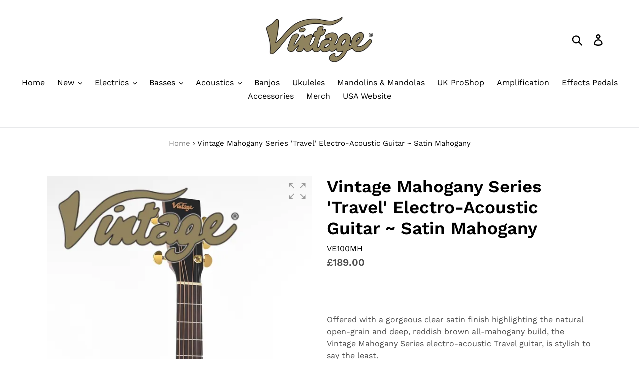

--- FILE ---
content_type: text/html; charset=utf-8
request_url: https://vintageguitarsrus.com/products/vintage-mahogany-series-travel-electro-acoustic-guitar-mahogany
body_size: 26844
content:
<!doctype html>
<html class="no-js" lang="en">
<head>
  <meta charset="utf-8">
  <meta http-equiv="X-UA-Compatible" content="IE=edge,chrome=1">
  <meta name="viewport" content="width=device-width,initial-scale=1">
  <meta name="theme-color" content="#9c8a5e">
  <link rel="canonical" href="https://vintageguitarsrus.com/products/vintage-mahogany-series-travel-electro-acoustic-guitar-mahogany"><link rel="shortcut icon" href="//vintageguitarsrus.com/cdn/shop/files/vintage_colour_web_32x32.png?v=1614310443" type="image/png"><title>Vintage Mahogany Series &#39;Travel&#39; Electro-Acoustic Guitar ~ Satin Mahog
&ndash; VintageGuitarsRus</title><meta name="description" content="Offered with a gorgeous clear satin finish highlighting the natural open-grain and deep, reddish brown all-mahogany build, the Vintage Mahogany Series electro-acoustic Travel guitar, is stylish to say the least."><!-- /snippets/social-meta-tags.liquid -->




<meta property="og:site_name" content="VintageGuitarsRus">
<meta property="og:url" content="https://vintageguitarsrus.com/products/vintage-mahogany-series-travel-electro-acoustic-guitar-mahogany">
<meta property="og:title" content="Vintage Mahogany Series 'Travel' Electro-Acoustic Guitar ~ Satin Mahogany">
<meta property="og:type" content="product">
<meta property="og:description" content="Offered with a gorgeous clear satin finish highlighting the natural open-grain and deep, reddish brown all-mahogany build, the Vintage Mahogany Series electro-acoustic Travel guitar, is stylish to say the least.">

  <meta property="og:price:amount" content="189.00">
  <meta property="og:price:currency" content="GBP">

<meta property="og:image" content="http://vintageguitarsrus.com/cdn/shop/products/VE100MH__1_1200x1200.jpg?v=1645198346"><meta property="og:image" content="http://vintageguitarsrus.com/cdn/shop/products/VE100MH__2_1200x1200.jpg?v=1645198346"><meta property="og:image" content="http://vintageguitarsrus.com/cdn/shop/products/VE100MH__3_1200x1200.jpg?v=1645198346">
<meta property="og:image:secure_url" content="https://vintageguitarsrus.com/cdn/shop/products/VE100MH__1_1200x1200.jpg?v=1645198346"><meta property="og:image:secure_url" content="https://vintageguitarsrus.com/cdn/shop/products/VE100MH__2_1200x1200.jpg?v=1645198346"><meta property="og:image:secure_url" content="https://vintageguitarsrus.com/cdn/shop/products/VE100MH__3_1200x1200.jpg?v=1645198346">


<meta name="twitter:card" content="summary_large_image">
<meta name="twitter:title" content="Vintage Mahogany Series 'Travel' Electro-Acoustic Guitar ~ Satin Mahogany">
<meta name="twitter:description" content="Offered with a gorgeous clear satin finish highlighting the natural open-grain and deep, reddish brown all-mahogany build, the Vintage Mahogany Series electro-acoustic Travel guitar, is stylish to say the least.">


  <link href="//vintageguitarsrus.com/cdn/shop/t/14/assets/theme.scss.css?v=174996462485321780841767711746" rel="stylesheet" type="text/css" media="all" />

  <script>
    var theme = {
      strings: {
        addToCart: "Add to cart",
        soldOut: "Sold",
        unavailable: "Unavailable",
        regularPrice: "Regular price",
        sale: "Sale",
        showMore: "Show More",
        showLess: "Show Less",
        addressError: "Error looking up that address",
        addressNoResults: "No results for that address",
        addressQueryLimit: "You have exceeded the Google API usage limit. Consider upgrading to a \u003ca href=\"https:\/\/developers.google.com\/maps\/premium\/usage-limits\"\u003ePremium Plan\u003c\/a\u003e.",
        authError: "There was a problem authenticating your Google Maps account.",
        newWindow: "Opens in a new window.",
        external: "Opens external website.",
        newWindowExternal: "Opens external website in a new window."
      },
      moneyFormat: "£{{amount}}"
    }

    document.documentElement.className = document.documentElement.className.replace('no-js', 'js');
  </script><script src="//vintageguitarsrus.com/cdn/shop/t/14/assets/lazysizes.js?v=68441465964607740661597232808" async="async"></script>
  <script src="//vintageguitarsrus.com/cdn/shop/t/14/assets/vendor.js?v=121857302354663160541597232810" defer="defer"></script>
  <script src="//vintageguitarsrus.com/cdn/shop/t/14/assets/theme.js?v=34079308146853762781639423689" defer="defer"></script>

  <script>window.performance && window.performance.mark && window.performance.mark('shopify.content_for_header.start');</script><meta id="shopify-digital-wallet" name="shopify-digital-wallet" content="/8859320425/digital_wallets/dialog">
<meta name="shopify-checkout-api-token" content="c7be8b0155c04ead7dce8cd37819598b">
<meta id="in-context-paypal-metadata" data-shop-id="8859320425" data-venmo-supported="false" data-environment="production" data-locale="en_US" data-paypal-v4="true" data-currency="GBP">
<link rel="alternate" type="application/json+oembed" href="https://vintageguitarsrus.com/products/vintage-mahogany-series-travel-electro-acoustic-guitar-mahogany.oembed">
<script async="async" src="/checkouts/internal/preloads.js?locale=en-GB"></script>
<script id="shopify-features" type="application/json">{"accessToken":"c7be8b0155c04ead7dce8cd37819598b","betas":["rich-media-storefront-analytics"],"domain":"vintageguitarsrus.com","predictiveSearch":true,"shopId":8859320425,"locale":"en"}</script>
<script>var Shopify = Shopify || {};
Shopify.shop = "vintageguitarsrus.myshopify.com";
Shopify.locale = "en";
Shopify.currency = {"active":"GBP","rate":"1.0"};
Shopify.country = "GB";
Shopify.theme = {"name":"25th Anniversary Theme","id":83619217513,"schema_name":"Debut","schema_version":"11.1.4","theme_store_id":796,"role":"main"};
Shopify.theme.handle = "null";
Shopify.theme.style = {"id":null,"handle":null};
Shopify.cdnHost = "vintageguitarsrus.com/cdn";
Shopify.routes = Shopify.routes || {};
Shopify.routes.root = "/";</script>
<script type="module">!function(o){(o.Shopify=o.Shopify||{}).modules=!0}(window);</script>
<script>!function(o){function n(){var o=[];function n(){o.push(Array.prototype.slice.apply(arguments))}return n.q=o,n}var t=o.Shopify=o.Shopify||{};t.loadFeatures=n(),t.autoloadFeatures=n()}(window);</script>
<script id="shop-js-analytics" type="application/json">{"pageType":"product"}</script>
<script defer="defer" async type="module" src="//vintageguitarsrus.com/cdn/shopifycloud/shop-js/modules/v2/client.init-shop-cart-sync_BT-GjEfc.en.esm.js"></script>
<script defer="defer" async type="module" src="//vintageguitarsrus.com/cdn/shopifycloud/shop-js/modules/v2/chunk.common_D58fp_Oc.esm.js"></script>
<script defer="defer" async type="module" src="//vintageguitarsrus.com/cdn/shopifycloud/shop-js/modules/v2/chunk.modal_xMitdFEc.esm.js"></script>
<script type="module">
  await import("//vintageguitarsrus.com/cdn/shopifycloud/shop-js/modules/v2/client.init-shop-cart-sync_BT-GjEfc.en.esm.js");
await import("//vintageguitarsrus.com/cdn/shopifycloud/shop-js/modules/v2/chunk.common_D58fp_Oc.esm.js");
await import("//vintageguitarsrus.com/cdn/shopifycloud/shop-js/modules/v2/chunk.modal_xMitdFEc.esm.js");

  window.Shopify.SignInWithShop?.initShopCartSync?.({"fedCMEnabled":true,"windoidEnabled":true});

</script>
<script>(function() {
  var isLoaded = false;
  function asyncLoad() {
    if (isLoaded) return;
    isLoaded = true;
    var urls = ["\/\/www.powr.io\/powr.js?powr-token=vintageguitarsrus.myshopify.com\u0026external-type=shopify\u0026shop=vintageguitarsrus.myshopify.com","\/\/www.powr.io\/powr.js?powr-token=vintageguitarsrus.myshopify.com\u0026external-type=shopify\u0026shop=vintageguitarsrus.myshopify.com","\/\/www.powr.io\/powr.js?powr-token=vintageguitarsrus.myshopify.com\u0026external-type=shopify\u0026shop=vintageguitarsrus.myshopify.com","https:\/\/gcc.metizapps.com\/assets\/js\/app.js?shop=vintageguitarsrus.myshopify.com","https:\/\/chimpstatic.com\/mcjs-connected\/js\/users\/ed633aeda319826f546e73a3a\/c43610087a305de8fa8bd42f3.js?shop=vintageguitarsrus.myshopify.com"];
    for (var i = 0; i < urls.length; i++) {
      var s = document.createElement('script');
      s.type = 'text/javascript';
      s.async = true;
      s.src = urls[i];
      var x = document.getElementsByTagName('script')[0];
      x.parentNode.insertBefore(s, x);
    }
  };
  if(window.attachEvent) {
    window.attachEvent('onload', asyncLoad);
  } else {
    window.addEventListener('load', asyncLoad, false);
  }
})();</script>
<script id="__st">var __st={"a":8859320425,"offset":0,"reqid":"d8792389-e6e3-49a9-a7e4-1533c5813e6e-1769421192","pageurl":"vintageguitarsrus.com\/products\/vintage-mahogany-series-travel-electro-acoustic-guitar-mahogany","u":"7d4e62ec7c7c","p":"product","rtyp":"product","rid":6796818514025};</script>
<script>window.ShopifyPaypalV4VisibilityTracking = true;</script>
<script id="captcha-bootstrap">!function(){'use strict';const t='contact',e='account',n='new_comment',o=[[t,t],['blogs',n],['comments',n],[t,'customer']],c=[[e,'customer_login'],[e,'guest_login'],[e,'recover_customer_password'],[e,'create_customer']],r=t=>t.map((([t,e])=>`form[action*='/${t}']:not([data-nocaptcha='true']) input[name='form_type'][value='${e}']`)).join(','),a=t=>()=>t?[...document.querySelectorAll(t)].map((t=>t.form)):[];function s(){const t=[...o],e=r(t);return a(e)}const i='password',u='form_key',d=['recaptcha-v3-token','g-recaptcha-response','h-captcha-response',i],f=()=>{try{return window.sessionStorage}catch{return}},m='__shopify_v',_=t=>t.elements[u];function p(t,e,n=!1){try{const o=window.sessionStorage,c=JSON.parse(o.getItem(e)),{data:r}=function(t){const{data:e,action:n}=t;return t[m]||n?{data:e,action:n}:{data:t,action:n}}(c);for(const[e,n]of Object.entries(r))t.elements[e]&&(t.elements[e].value=n);n&&o.removeItem(e)}catch(o){console.error('form repopulation failed',{error:o})}}const l='form_type',E='cptcha';function T(t){t.dataset[E]=!0}const w=window,h=w.document,L='Shopify',v='ce_forms',y='captcha';let A=!1;((t,e)=>{const n=(g='f06e6c50-85a8-45c8-87d0-21a2b65856fe',I='https://cdn.shopify.com/shopifycloud/storefront-forms-hcaptcha/ce_storefront_forms_captcha_hcaptcha.v1.5.2.iife.js',D={infoText:'Protected by hCaptcha',privacyText:'Privacy',termsText:'Terms'},(t,e,n)=>{const o=w[L][v],c=o.bindForm;if(c)return c(t,g,e,D).then(n);var r;o.q.push([[t,g,e,D],n]),r=I,A||(h.body.append(Object.assign(h.createElement('script'),{id:'captcha-provider',async:!0,src:r})),A=!0)});var g,I,D;w[L]=w[L]||{},w[L][v]=w[L][v]||{},w[L][v].q=[],w[L][y]=w[L][y]||{},w[L][y].protect=function(t,e){n(t,void 0,e),T(t)},Object.freeze(w[L][y]),function(t,e,n,w,h,L){const[v,y,A,g]=function(t,e,n){const i=e?o:[],u=t?c:[],d=[...i,...u],f=r(d),m=r(i),_=r(d.filter((([t,e])=>n.includes(e))));return[a(f),a(m),a(_),s()]}(w,h,L),I=t=>{const e=t.target;return e instanceof HTMLFormElement?e:e&&e.form},D=t=>v().includes(t);t.addEventListener('submit',(t=>{const e=I(t);if(!e)return;const n=D(e)&&!e.dataset.hcaptchaBound&&!e.dataset.recaptchaBound,o=_(e),c=g().includes(e)&&(!o||!o.value);(n||c)&&t.preventDefault(),c&&!n&&(function(t){try{if(!f())return;!function(t){const e=f();if(!e)return;const n=_(t);if(!n)return;const o=n.value;o&&e.removeItem(o)}(t);const e=Array.from(Array(32),(()=>Math.random().toString(36)[2])).join('');!function(t,e){_(t)||t.append(Object.assign(document.createElement('input'),{type:'hidden',name:u})),t.elements[u].value=e}(t,e),function(t,e){const n=f();if(!n)return;const o=[...t.querySelectorAll(`input[type='${i}']`)].map((({name:t})=>t)),c=[...d,...o],r={};for(const[a,s]of new FormData(t).entries())c.includes(a)||(r[a]=s);n.setItem(e,JSON.stringify({[m]:1,action:t.action,data:r}))}(t,e)}catch(e){console.error('failed to persist form',e)}}(e),e.submit())}));const S=(t,e)=>{t&&!t.dataset[E]&&(n(t,e.some((e=>e===t))),T(t))};for(const o of['focusin','change'])t.addEventListener(o,(t=>{const e=I(t);D(e)&&S(e,y())}));const B=e.get('form_key'),M=e.get(l),P=B&&M;t.addEventListener('DOMContentLoaded',(()=>{const t=y();if(P)for(const e of t)e.elements[l].value===M&&p(e,B);[...new Set([...A(),...v().filter((t=>'true'===t.dataset.shopifyCaptcha))])].forEach((e=>S(e,t)))}))}(h,new URLSearchParams(w.location.search),n,t,e,['guest_login'])})(!0,!0)}();</script>
<script integrity="sha256-4kQ18oKyAcykRKYeNunJcIwy7WH5gtpwJnB7kiuLZ1E=" data-source-attribution="shopify.loadfeatures" defer="defer" src="//vintageguitarsrus.com/cdn/shopifycloud/storefront/assets/storefront/load_feature-a0a9edcb.js" crossorigin="anonymous"></script>
<script data-source-attribution="shopify.dynamic_checkout.dynamic.init">var Shopify=Shopify||{};Shopify.PaymentButton=Shopify.PaymentButton||{isStorefrontPortableWallets:!0,init:function(){window.Shopify.PaymentButton.init=function(){};var t=document.createElement("script");t.src="https://vintageguitarsrus.com/cdn/shopifycloud/portable-wallets/latest/portable-wallets.en.js",t.type="module",document.head.appendChild(t)}};
</script>
<script data-source-attribution="shopify.dynamic_checkout.buyer_consent">
  function portableWalletsHideBuyerConsent(e){var t=document.getElementById("shopify-buyer-consent"),n=document.getElementById("shopify-subscription-policy-button");t&&n&&(t.classList.add("hidden"),t.setAttribute("aria-hidden","true"),n.removeEventListener("click",e))}function portableWalletsShowBuyerConsent(e){var t=document.getElementById("shopify-buyer-consent"),n=document.getElementById("shopify-subscription-policy-button");t&&n&&(t.classList.remove("hidden"),t.removeAttribute("aria-hidden"),n.addEventListener("click",e))}window.Shopify?.PaymentButton&&(window.Shopify.PaymentButton.hideBuyerConsent=portableWalletsHideBuyerConsent,window.Shopify.PaymentButton.showBuyerConsent=portableWalletsShowBuyerConsent);
</script>
<script data-source-attribution="shopify.dynamic_checkout.cart.bootstrap">document.addEventListener("DOMContentLoaded",(function(){function t(){return document.querySelector("shopify-accelerated-checkout-cart, shopify-accelerated-checkout")}if(t())Shopify.PaymentButton.init();else{new MutationObserver((function(e,n){t()&&(Shopify.PaymentButton.init(),n.disconnect())})).observe(document.body,{childList:!0,subtree:!0})}}));
</script>
<link id="shopify-accelerated-checkout-styles" rel="stylesheet" media="screen" href="https://vintageguitarsrus.com/cdn/shopifycloud/portable-wallets/latest/accelerated-checkout-backwards-compat.css" crossorigin="anonymous">
<style id="shopify-accelerated-checkout-cart">
        #shopify-buyer-consent {
  margin-top: 1em;
  display: inline-block;
  width: 100%;
}

#shopify-buyer-consent.hidden {
  display: none;
}

#shopify-subscription-policy-button {
  background: none;
  border: none;
  padding: 0;
  text-decoration: underline;
  font-size: inherit;
  cursor: pointer;
}

#shopify-subscription-policy-button::before {
  box-shadow: none;
}

      </style>

<script>window.performance && window.performance.mark && window.performance.mark('shopify.content_for_header.end');</script>

	
    
    
    
    <script src="//vintageguitarsrus.com/cdn/shop/t/14/assets/magiczoomplus.js?v=30799240050573136481620897858" type="text/javascript"></script>
    <link href="//vintageguitarsrus.com/cdn/shop/t/14/assets/magiczoomplus.css?v=86685751658445847641620723876" rel="stylesheet" type="text/css" media="all" />
    
    <link href="//vintageguitarsrus.com/cdn/shop/t/14/assets/magiczoomplus.additional.css?v=7588833124491004381620723880" rel="stylesheet" type="text/css" media="all" />
    <script type="text/javascript">
    mzOptions = {
		'zoomWidth':'auto',
		'zoomHeight':'auto',
		'zoomPosition':'right',
		'zoomDistance':15,
		'selectorTrigger':'click',
		'transitionEffect':true,
		'zoomMode':'preview',
		'zoomOn':'hover',
		'zoomCaption':'off',
		'upscale':true,
		'variableZoom':false,
		'smoothing':true,
		'expand':'fullscreen',
		'expandZoomMode':'zoom',
		'expandZoomOn':'click',
		'expandCaption':true,
		'closeOnClickOutside':true,
		'hint':'once',
		'textHoverZoomHint':'Hover to zoom',
		'textClickZoomHint':'Click to zoom',
		'textExpandHint':'Click to expand',
		'textBtnClose':'Close',
		'textBtnNext':'Next',
		'textBtnPrev':'Previous',
		'lazyZoom':false,
		'rightClick':true
    }
    mzMobileOptions = {
		'zoomMode':'magnifier',
		'textHoverZoomHint':'Touch to zoom',
		'textClickZoomHint':'Double tap to zoom',
		'textExpandHint':'Tap to expand'
    }
    
    </script>
    <script src="//vintageguitarsrus.com/cdn/shop/t/14/assets/magiczoomplus.sirv.js?v=63456930475638108591623235761" type="text/javascript"></script>
    

<link href="https://monorail-edge.shopifysvc.com" rel="dns-prefetch">
<script>(function(){if ("sendBeacon" in navigator && "performance" in window) {try {var session_token_from_headers = performance.getEntriesByType('navigation')[0].serverTiming.find(x => x.name == '_s').description;} catch {var session_token_from_headers = undefined;}var session_cookie_matches = document.cookie.match(/_shopify_s=([^;]*)/);var session_token_from_cookie = session_cookie_matches && session_cookie_matches.length === 2 ? session_cookie_matches[1] : "";var session_token = session_token_from_headers || session_token_from_cookie || "";function handle_abandonment_event(e) {var entries = performance.getEntries().filter(function(entry) {return /monorail-edge.shopifysvc.com/.test(entry.name);});if (!window.abandonment_tracked && entries.length === 0) {window.abandonment_tracked = true;var currentMs = Date.now();var navigation_start = performance.timing.navigationStart;var payload = {shop_id: 8859320425,url: window.location.href,navigation_start,duration: currentMs - navigation_start,session_token,page_type: "product"};window.navigator.sendBeacon("https://monorail-edge.shopifysvc.com/v1/produce", JSON.stringify({schema_id: "online_store_buyer_site_abandonment/1.1",payload: payload,metadata: {event_created_at_ms: currentMs,event_sent_at_ms: currentMs}}));}}window.addEventListener('pagehide', handle_abandonment_event);}}());</script>
<script id="web-pixels-manager-setup">(function e(e,d,r,n,o){if(void 0===o&&(o={}),!Boolean(null===(a=null===(i=window.Shopify)||void 0===i?void 0:i.analytics)||void 0===a?void 0:a.replayQueue)){var i,a;window.Shopify=window.Shopify||{};var t=window.Shopify;t.analytics=t.analytics||{};var s=t.analytics;s.replayQueue=[],s.publish=function(e,d,r){return s.replayQueue.push([e,d,r]),!0};try{self.performance.mark("wpm:start")}catch(e){}var l=function(){var e={modern:/Edge?\/(1{2}[4-9]|1[2-9]\d|[2-9]\d{2}|\d{4,})\.\d+(\.\d+|)|Firefox\/(1{2}[4-9]|1[2-9]\d|[2-9]\d{2}|\d{4,})\.\d+(\.\d+|)|Chrom(ium|e)\/(9{2}|\d{3,})\.\d+(\.\d+|)|(Maci|X1{2}).+ Version\/(15\.\d+|(1[6-9]|[2-9]\d|\d{3,})\.\d+)([,.]\d+|)( \(\w+\)|)( Mobile\/\w+|) Safari\/|Chrome.+OPR\/(9{2}|\d{3,})\.\d+\.\d+|(CPU[ +]OS|iPhone[ +]OS|CPU[ +]iPhone|CPU IPhone OS|CPU iPad OS)[ +]+(15[._]\d+|(1[6-9]|[2-9]\d|\d{3,})[._]\d+)([._]\d+|)|Android:?[ /-](13[3-9]|1[4-9]\d|[2-9]\d{2}|\d{4,})(\.\d+|)(\.\d+|)|Android.+Firefox\/(13[5-9]|1[4-9]\d|[2-9]\d{2}|\d{4,})\.\d+(\.\d+|)|Android.+Chrom(ium|e)\/(13[3-9]|1[4-9]\d|[2-9]\d{2}|\d{4,})\.\d+(\.\d+|)|SamsungBrowser\/([2-9]\d|\d{3,})\.\d+/,legacy:/Edge?\/(1[6-9]|[2-9]\d|\d{3,})\.\d+(\.\d+|)|Firefox\/(5[4-9]|[6-9]\d|\d{3,})\.\d+(\.\d+|)|Chrom(ium|e)\/(5[1-9]|[6-9]\d|\d{3,})\.\d+(\.\d+|)([\d.]+$|.*Safari\/(?![\d.]+ Edge\/[\d.]+$))|(Maci|X1{2}).+ Version\/(10\.\d+|(1[1-9]|[2-9]\d|\d{3,})\.\d+)([,.]\d+|)( \(\w+\)|)( Mobile\/\w+|) Safari\/|Chrome.+OPR\/(3[89]|[4-9]\d|\d{3,})\.\d+\.\d+|(CPU[ +]OS|iPhone[ +]OS|CPU[ +]iPhone|CPU IPhone OS|CPU iPad OS)[ +]+(10[._]\d+|(1[1-9]|[2-9]\d|\d{3,})[._]\d+)([._]\d+|)|Android:?[ /-](13[3-9]|1[4-9]\d|[2-9]\d{2}|\d{4,})(\.\d+|)(\.\d+|)|Mobile Safari.+OPR\/([89]\d|\d{3,})\.\d+\.\d+|Android.+Firefox\/(13[5-9]|1[4-9]\d|[2-9]\d{2}|\d{4,})\.\d+(\.\d+|)|Android.+Chrom(ium|e)\/(13[3-9]|1[4-9]\d|[2-9]\d{2}|\d{4,})\.\d+(\.\d+|)|Android.+(UC? ?Browser|UCWEB|U3)[ /]?(15\.([5-9]|\d{2,})|(1[6-9]|[2-9]\d|\d{3,})\.\d+)\.\d+|SamsungBrowser\/(5\.\d+|([6-9]|\d{2,})\.\d+)|Android.+MQ{2}Browser\/(14(\.(9|\d{2,})|)|(1[5-9]|[2-9]\d|\d{3,})(\.\d+|))(\.\d+|)|K[Aa][Ii]OS\/(3\.\d+|([4-9]|\d{2,})\.\d+)(\.\d+|)/},d=e.modern,r=e.legacy,n=navigator.userAgent;return n.match(d)?"modern":n.match(r)?"legacy":"unknown"}(),u="modern"===l?"modern":"legacy",c=(null!=n?n:{modern:"",legacy:""})[u],f=function(e){return[e.baseUrl,"/wpm","/b",e.hashVersion,"modern"===e.buildTarget?"m":"l",".js"].join("")}({baseUrl:d,hashVersion:r,buildTarget:u}),m=function(e){var d=e.version,r=e.bundleTarget,n=e.surface,o=e.pageUrl,i=e.monorailEndpoint;return{emit:function(e){var a=e.status,t=e.errorMsg,s=(new Date).getTime(),l=JSON.stringify({metadata:{event_sent_at_ms:s},events:[{schema_id:"web_pixels_manager_load/3.1",payload:{version:d,bundle_target:r,page_url:o,status:a,surface:n,error_msg:t},metadata:{event_created_at_ms:s}}]});if(!i)return console&&console.warn&&console.warn("[Web Pixels Manager] No Monorail endpoint provided, skipping logging."),!1;try{return self.navigator.sendBeacon.bind(self.navigator)(i,l)}catch(e){}var u=new XMLHttpRequest;try{return u.open("POST",i,!0),u.setRequestHeader("Content-Type","text/plain"),u.send(l),!0}catch(e){return console&&console.warn&&console.warn("[Web Pixels Manager] Got an unhandled error while logging to Monorail."),!1}}}}({version:r,bundleTarget:l,surface:e.surface,pageUrl:self.location.href,monorailEndpoint:e.monorailEndpoint});try{o.browserTarget=l,function(e){var d=e.src,r=e.async,n=void 0===r||r,o=e.onload,i=e.onerror,a=e.sri,t=e.scriptDataAttributes,s=void 0===t?{}:t,l=document.createElement("script"),u=document.querySelector("head"),c=document.querySelector("body");if(l.async=n,l.src=d,a&&(l.integrity=a,l.crossOrigin="anonymous"),s)for(var f in s)if(Object.prototype.hasOwnProperty.call(s,f))try{l.dataset[f]=s[f]}catch(e){}if(o&&l.addEventListener("load",o),i&&l.addEventListener("error",i),u)u.appendChild(l);else{if(!c)throw new Error("Did not find a head or body element to append the script");c.appendChild(l)}}({src:f,async:!0,onload:function(){if(!function(){var e,d;return Boolean(null===(d=null===(e=window.Shopify)||void 0===e?void 0:e.analytics)||void 0===d?void 0:d.initialized)}()){var d=window.webPixelsManager.init(e)||void 0;if(d){var r=window.Shopify.analytics;r.replayQueue.forEach((function(e){var r=e[0],n=e[1],o=e[2];d.publishCustomEvent(r,n,o)})),r.replayQueue=[],r.publish=d.publishCustomEvent,r.visitor=d.visitor,r.initialized=!0}}},onerror:function(){return m.emit({status:"failed",errorMsg:"".concat(f," has failed to load")})},sri:function(e){var d=/^sha384-[A-Za-z0-9+/=]+$/;return"string"==typeof e&&d.test(e)}(c)?c:"",scriptDataAttributes:o}),m.emit({status:"loading"})}catch(e){m.emit({status:"failed",errorMsg:(null==e?void 0:e.message)||"Unknown error"})}}})({shopId: 8859320425,storefrontBaseUrl: "https://vintageguitarsrus.com",extensionsBaseUrl: "https://extensions.shopifycdn.com/cdn/shopifycloud/web-pixels-manager",monorailEndpoint: "https://monorail-edge.shopifysvc.com/unstable/produce_batch",surface: "storefront-renderer",enabledBetaFlags: ["2dca8a86"],webPixelsConfigList: [{"id":"743080303","configuration":"{\"config\":\"{\\\"pixel_id\\\":\\\"G-1CJSVWEFC4\\\",\\\"gtag_events\\\":[{\\\"type\\\":\\\"purchase\\\",\\\"action_label\\\":\\\"G-1CJSVWEFC4\\\"},{\\\"type\\\":\\\"page_view\\\",\\\"action_label\\\":\\\"G-1CJSVWEFC4\\\"},{\\\"type\\\":\\\"view_item\\\",\\\"action_label\\\":\\\"G-1CJSVWEFC4\\\"},{\\\"type\\\":\\\"search\\\",\\\"action_label\\\":\\\"G-1CJSVWEFC4\\\"},{\\\"type\\\":\\\"add_to_cart\\\",\\\"action_label\\\":\\\"G-1CJSVWEFC4\\\"},{\\\"type\\\":\\\"begin_checkout\\\",\\\"action_label\\\":\\\"G-1CJSVWEFC4\\\"},{\\\"type\\\":\\\"add_payment_info\\\",\\\"action_label\\\":\\\"G-1CJSVWEFC4\\\"}],\\\"enable_monitoring_mode\\\":false}\"}","eventPayloadVersion":"v1","runtimeContext":"OPEN","scriptVersion":"b2a88bafab3e21179ed38636efcd8a93","type":"APP","apiClientId":1780363,"privacyPurposes":[],"dataSharingAdjustments":{"protectedCustomerApprovalScopes":["read_customer_address","read_customer_email","read_customer_name","read_customer_personal_data","read_customer_phone"]}},{"id":"shopify-app-pixel","configuration":"{}","eventPayloadVersion":"v1","runtimeContext":"STRICT","scriptVersion":"0450","apiClientId":"shopify-pixel","type":"APP","privacyPurposes":["ANALYTICS","MARKETING"]},{"id":"shopify-custom-pixel","eventPayloadVersion":"v1","runtimeContext":"LAX","scriptVersion":"0450","apiClientId":"shopify-pixel","type":"CUSTOM","privacyPurposes":["ANALYTICS","MARKETING"]}],isMerchantRequest: false,initData: {"shop":{"name":"VintageGuitarsRus","paymentSettings":{"currencyCode":"GBP"},"myshopifyDomain":"vintageguitarsrus.myshopify.com","countryCode":"GB","storefrontUrl":"https:\/\/vintageguitarsrus.com"},"customer":null,"cart":null,"checkout":null,"productVariants":[{"price":{"amount":189.0,"currencyCode":"GBP"},"product":{"title":"Vintage Mahogany Series 'Travel' Electro-Acoustic Guitar ~ Satin Mahogany","vendor":"Vintage","id":"6796818514025","untranslatedTitle":"Vintage Mahogany Series 'Travel' Electro-Acoustic Guitar ~ Satin Mahogany","url":"\/products\/vintage-mahogany-series-travel-electro-acoustic-guitar-mahogany","type":"Electric Acoustic Guitars"},"id":"39850084302953","image":{"src":"\/\/vintageguitarsrus.com\/cdn\/shop\/products\/VE100MH__1.jpg?v=1645198346"},"sku":"VE100MH","title":"Default Title","untranslatedTitle":"Default Title"}],"purchasingCompany":null},},"https://vintageguitarsrus.com/cdn","fcfee988w5aeb613cpc8e4bc33m6693e112",{"modern":"","legacy":""},{"shopId":"8859320425","storefrontBaseUrl":"https:\/\/vintageguitarsrus.com","extensionBaseUrl":"https:\/\/extensions.shopifycdn.com\/cdn\/shopifycloud\/web-pixels-manager","surface":"storefront-renderer","enabledBetaFlags":"[\"2dca8a86\"]","isMerchantRequest":"false","hashVersion":"fcfee988w5aeb613cpc8e4bc33m6693e112","publish":"custom","events":"[[\"page_viewed\",{}],[\"product_viewed\",{\"productVariant\":{\"price\":{\"amount\":189.0,\"currencyCode\":\"GBP\"},\"product\":{\"title\":\"Vintage Mahogany Series 'Travel' Electro-Acoustic Guitar ~ Satin Mahogany\",\"vendor\":\"Vintage\",\"id\":\"6796818514025\",\"untranslatedTitle\":\"Vintage Mahogany Series 'Travel' Electro-Acoustic Guitar ~ Satin Mahogany\",\"url\":\"\/products\/vintage-mahogany-series-travel-electro-acoustic-guitar-mahogany\",\"type\":\"Electric Acoustic Guitars\"},\"id\":\"39850084302953\",\"image\":{\"src\":\"\/\/vintageguitarsrus.com\/cdn\/shop\/products\/VE100MH__1.jpg?v=1645198346\"},\"sku\":\"VE100MH\",\"title\":\"Default Title\",\"untranslatedTitle\":\"Default Title\"}}]]"});</script><script>
  window.ShopifyAnalytics = window.ShopifyAnalytics || {};
  window.ShopifyAnalytics.meta = window.ShopifyAnalytics.meta || {};
  window.ShopifyAnalytics.meta.currency = 'GBP';
  var meta = {"product":{"id":6796818514025,"gid":"gid:\/\/shopify\/Product\/6796818514025","vendor":"Vintage","type":"Electric Acoustic Guitars","handle":"vintage-mahogany-series-travel-electro-acoustic-guitar-mahogany","variants":[{"id":39850084302953,"price":18900,"name":"Vintage Mahogany Series 'Travel' Electro-Acoustic Guitar ~ Satin Mahogany","public_title":null,"sku":"VE100MH"}],"remote":false},"page":{"pageType":"product","resourceType":"product","resourceId":6796818514025,"requestId":"d8792389-e6e3-49a9-a7e4-1533c5813e6e-1769421192"}};
  for (var attr in meta) {
    window.ShopifyAnalytics.meta[attr] = meta[attr];
  }
</script>
<script class="analytics">
  (function () {
    var customDocumentWrite = function(content) {
      var jquery = null;

      if (window.jQuery) {
        jquery = window.jQuery;
      } else if (window.Checkout && window.Checkout.$) {
        jquery = window.Checkout.$;
      }

      if (jquery) {
        jquery('body').append(content);
      }
    };

    var hasLoggedConversion = function(token) {
      if (token) {
        return document.cookie.indexOf('loggedConversion=' + token) !== -1;
      }
      return false;
    }

    var setCookieIfConversion = function(token) {
      if (token) {
        var twoMonthsFromNow = new Date(Date.now());
        twoMonthsFromNow.setMonth(twoMonthsFromNow.getMonth() + 2);

        document.cookie = 'loggedConversion=' + token + '; expires=' + twoMonthsFromNow;
      }
    }

    var trekkie = window.ShopifyAnalytics.lib = window.trekkie = window.trekkie || [];
    if (trekkie.integrations) {
      return;
    }
    trekkie.methods = [
      'identify',
      'page',
      'ready',
      'track',
      'trackForm',
      'trackLink'
    ];
    trekkie.factory = function(method) {
      return function() {
        var args = Array.prototype.slice.call(arguments);
        args.unshift(method);
        trekkie.push(args);
        return trekkie;
      };
    };
    for (var i = 0; i < trekkie.methods.length; i++) {
      var key = trekkie.methods[i];
      trekkie[key] = trekkie.factory(key);
    }
    trekkie.load = function(config) {
      trekkie.config = config || {};
      trekkie.config.initialDocumentCookie = document.cookie;
      var first = document.getElementsByTagName('script')[0];
      var script = document.createElement('script');
      script.type = 'text/javascript';
      script.onerror = function(e) {
        var scriptFallback = document.createElement('script');
        scriptFallback.type = 'text/javascript';
        scriptFallback.onerror = function(error) {
                var Monorail = {
      produce: function produce(monorailDomain, schemaId, payload) {
        var currentMs = new Date().getTime();
        var event = {
          schema_id: schemaId,
          payload: payload,
          metadata: {
            event_created_at_ms: currentMs,
            event_sent_at_ms: currentMs
          }
        };
        return Monorail.sendRequest("https://" + monorailDomain + "/v1/produce", JSON.stringify(event));
      },
      sendRequest: function sendRequest(endpointUrl, payload) {
        // Try the sendBeacon API
        if (window && window.navigator && typeof window.navigator.sendBeacon === 'function' && typeof window.Blob === 'function' && !Monorail.isIos12()) {
          var blobData = new window.Blob([payload], {
            type: 'text/plain'
          });

          if (window.navigator.sendBeacon(endpointUrl, blobData)) {
            return true;
          } // sendBeacon was not successful

        } // XHR beacon

        var xhr = new XMLHttpRequest();

        try {
          xhr.open('POST', endpointUrl);
          xhr.setRequestHeader('Content-Type', 'text/plain');
          xhr.send(payload);
        } catch (e) {
          console.log(e);
        }

        return false;
      },
      isIos12: function isIos12() {
        return window.navigator.userAgent.lastIndexOf('iPhone; CPU iPhone OS 12_') !== -1 || window.navigator.userAgent.lastIndexOf('iPad; CPU OS 12_') !== -1;
      }
    };
    Monorail.produce('monorail-edge.shopifysvc.com',
      'trekkie_storefront_load_errors/1.1',
      {shop_id: 8859320425,
      theme_id: 83619217513,
      app_name: "storefront",
      context_url: window.location.href,
      source_url: "//vintageguitarsrus.com/cdn/s/trekkie.storefront.8d95595f799fbf7e1d32231b9a28fd43b70c67d3.min.js"});

        };
        scriptFallback.async = true;
        scriptFallback.src = '//vintageguitarsrus.com/cdn/s/trekkie.storefront.8d95595f799fbf7e1d32231b9a28fd43b70c67d3.min.js';
        first.parentNode.insertBefore(scriptFallback, first);
      };
      script.async = true;
      script.src = '//vintageguitarsrus.com/cdn/s/trekkie.storefront.8d95595f799fbf7e1d32231b9a28fd43b70c67d3.min.js';
      first.parentNode.insertBefore(script, first);
    };
    trekkie.load(
      {"Trekkie":{"appName":"storefront","development":false,"defaultAttributes":{"shopId":8859320425,"isMerchantRequest":null,"themeId":83619217513,"themeCityHash":"10231057315121888656","contentLanguage":"en","currency":"GBP"},"isServerSideCookieWritingEnabled":true,"monorailRegion":"shop_domain","enabledBetaFlags":["65f19447"]},"Session Attribution":{},"S2S":{"facebookCapiEnabled":false,"source":"trekkie-storefront-renderer","apiClientId":580111}}
    );

    var loaded = false;
    trekkie.ready(function() {
      if (loaded) return;
      loaded = true;

      window.ShopifyAnalytics.lib = window.trekkie;

      var originalDocumentWrite = document.write;
      document.write = customDocumentWrite;
      try { window.ShopifyAnalytics.merchantGoogleAnalytics.call(this); } catch(error) {};
      document.write = originalDocumentWrite;

      window.ShopifyAnalytics.lib.page(null,{"pageType":"product","resourceType":"product","resourceId":6796818514025,"requestId":"d8792389-e6e3-49a9-a7e4-1533c5813e6e-1769421192","shopifyEmitted":true});

      var match = window.location.pathname.match(/checkouts\/(.+)\/(thank_you|post_purchase)/)
      var token = match? match[1]: undefined;
      if (!hasLoggedConversion(token)) {
        setCookieIfConversion(token);
        window.ShopifyAnalytics.lib.track("Viewed Product",{"currency":"GBP","variantId":39850084302953,"productId":6796818514025,"productGid":"gid:\/\/shopify\/Product\/6796818514025","name":"Vintage Mahogany Series 'Travel' Electro-Acoustic Guitar ~ Satin Mahogany","price":"189.00","sku":"VE100MH","brand":"Vintage","variant":null,"category":"Electric Acoustic Guitars","nonInteraction":true,"remote":false},undefined,undefined,{"shopifyEmitted":true});
      window.ShopifyAnalytics.lib.track("monorail:\/\/trekkie_storefront_viewed_product\/1.1",{"currency":"GBP","variantId":39850084302953,"productId":6796818514025,"productGid":"gid:\/\/shopify\/Product\/6796818514025","name":"Vintage Mahogany Series 'Travel' Electro-Acoustic Guitar ~ Satin Mahogany","price":"189.00","sku":"VE100MH","brand":"Vintage","variant":null,"category":"Electric Acoustic Guitars","nonInteraction":true,"remote":false,"referer":"https:\/\/vintageguitarsrus.com\/products\/vintage-mahogany-series-travel-electro-acoustic-guitar-mahogany"});
      }
    });


        var eventsListenerScript = document.createElement('script');
        eventsListenerScript.async = true;
        eventsListenerScript.src = "//vintageguitarsrus.com/cdn/shopifycloud/storefront/assets/shop_events_listener-3da45d37.js";
        document.getElementsByTagName('head')[0].appendChild(eventsListenerScript);

})();</script>
  <script>
  if (!window.ga || (window.ga && typeof window.ga !== 'function')) {
    window.ga = function ga() {
      (window.ga.q = window.ga.q || []).push(arguments);
      if (window.Shopify && window.Shopify.analytics && typeof window.Shopify.analytics.publish === 'function') {
        window.Shopify.analytics.publish("ga_stub_called", {}, {sendTo: "google_osp_migration"});
      }
      console.error("Shopify's Google Analytics stub called with:", Array.from(arguments), "\nSee https://help.shopify.com/manual/promoting-marketing/pixels/pixel-migration#google for more information.");
    };
    if (window.Shopify && window.Shopify.analytics && typeof window.Shopify.analytics.publish === 'function') {
      window.Shopify.analytics.publish("ga_stub_initialized", {}, {sendTo: "google_osp_migration"});
    }
  }
</script>
<script
  defer
  src="https://vintageguitarsrus.com/cdn/shopifycloud/perf-kit/shopify-perf-kit-3.0.4.min.js"
  data-application="storefront-renderer"
  data-shop-id="8859320425"
  data-render-region="gcp-us-east1"
  data-page-type="product"
  data-theme-instance-id="83619217513"
  data-theme-name="Debut"
  data-theme-version="11.1.4"
  data-monorail-region="shop_domain"
  data-resource-timing-sampling-rate="10"
  data-shs="true"
  data-shs-beacon="true"
  data-shs-export-with-fetch="true"
  data-shs-logs-sample-rate="1"
  data-shs-beacon-endpoint="https://vintageguitarsrus.com/api/collect"
></script>
</head>

<body class="template-product">

  <a class="in-page-link visually-hidden skip-link" href="#MainContent">Skip to content</a>

  <div id="SearchDrawer" class="search-bar drawer drawer--top" role="dialog" aria-modal="true" aria-label="Search">
    <div class="search-bar__table">
      <div class="search-bar__table-cell search-bar__form-wrapper">
        <form class="search search-bar__form" action="/search" method="get" role="search">
          <input class="search__input search-bar__input" type="search" name="q" value="" placeholder="Search" aria-label="Search">
          <button class="search-bar__submit search__submit btn--link" type="submit">
            <svg aria-hidden="true" focusable="false" role="presentation" class="icon icon-search" viewBox="0 0 37 40"><path d="M35.6 36l-9.8-9.8c4.1-5.4 3.6-13.2-1.3-18.1-5.4-5.4-14.2-5.4-19.7 0-5.4 5.4-5.4 14.2 0 19.7 2.6 2.6 6.1 4.1 9.8 4.1 3 0 5.9-1 8.3-2.8l9.8 9.8c.4.4.9.6 1.4.6s1-.2 1.4-.6c.9-.9.9-2.1.1-2.9zm-20.9-8.2c-2.6 0-5.1-1-7-2.9-3.9-3.9-3.9-10.1 0-14C9.6 9 12.2 8 14.7 8s5.1 1 7 2.9c3.9 3.9 3.9 10.1 0 14-1.9 1.9-4.4 2.9-7 2.9z"/></svg>
            <span class="icon__fallback-text">Submit</span>
          </button>
        </form>
      </div>
      <div class="search-bar__table-cell text-right">
        <button type="button" class="btn--link search-bar__close js-drawer-close">
          <svg aria-hidden="true" focusable="false" role="presentation" class="icon icon-close" viewBox="0 0 40 40"><path d="M23.868 20.015L39.117 4.78c1.11-1.108 1.11-2.77 0-3.877-1.109-1.108-2.773-1.108-3.882 0L19.986 16.137 4.737.904C3.628-.204 1.965-.204.856.904c-1.11 1.108-1.11 2.77 0 3.877l15.249 15.234L.855 35.248c-1.108 1.108-1.108 2.77 0 3.877.555.554 1.248.831 1.942.831s1.386-.277 1.94-.83l15.25-15.234 15.248 15.233c.555.554 1.248.831 1.941.831s1.387-.277 1.941-.83c1.11-1.109 1.11-2.77 0-3.878L23.868 20.015z" class="layer"/></svg>
          <span class="icon__fallback-text">Close search</span>
        </button>
      </div>
    </div>
  </div>
  
  <div id="shopify-section-header" class="shopify-section">
  <style>
    
      .site-header__logo-image {
        max-width: 250px;
      }
    

    
  </style>


<div data-section-id="header" data-section-type="header-section">
  
    
  

  <header class="site-header logo--center" role="banner">
    <div class="grid grid--no-gutters grid--table site-header__mobile-nav">
      

      <div class="grid__item medium-up--one-third medium-up--push-one-third logo-align--center">
        
        
          <div class="h2 site-header__logo">
        
          
<a href="/" class="site-header__logo-image site-header__logo-image--centered">
              
              <img class="lazyload js"
                   src="//vintageguitarsrus.com/cdn/shop/files/vintage_colour_web_9788c55b-fb2e-4c9a-ad10-76255a8484b4_300x300.jpg?v=1614370317"
                   data-src="//vintageguitarsrus.com/cdn/shop/files/vintage_colour_web_9788c55b-fb2e-4c9a-ad10-76255a8484b4_{width}x.jpg?v=1614370317"
                   data-widths="[180, 360, 540, 720, 900, 1080, 1296, 1512, 1728, 2048]"
                   data-aspectratio="2.525252525252525"
                   data-sizes="auto"
                   alt="VintageGuitarsRus"
                   style="max-width: 250px">
              <noscript>
                
                <img src="//vintageguitarsrus.com/cdn/shop/files/vintage_colour_web_9788c55b-fb2e-4c9a-ad10-76255a8484b4_250x.jpg?v=1614370317"
                     srcset="//vintageguitarsrus.com/cdn/shop/files/vintage_colour_web_9788c55b-fb2e-4c9a-ad10-76255a8484b4_250x.jpg?v=1614370317 1x, //vintageguitarsrus.com/cdn/shop/files/vintage_colour_web_9788c55b-fb2e-4c9a-ad10-76255a8484b4_250x@2x.jpg?v=1614370317 2x"
                     alt="VintageGuitarsRus"
                     style="max-width: 250px;">
              </noscript>
            </a>
          
        
          </div>
        
      </div>

      

      <div class="grid__item medium-up--one-third medium-up--push-one-third text-right site-header__icons site-header__icons--plus">
        <div class="site-header__icons-wrapper">
          <div class="site-header__search site-header__icon">
            <form action="/search" method="get" class="search-header search" role="search">
  <input class="search-header__input search__input"
    type="search"
    name="q"
    placeholder="Search"
    aria-label="Search">
  <button class="search-header__submit search__submit btn--link site-header__icon" type="submit">
    <svg aria-hidden="true" focusable="false" role="presentation" class="icon icon-search" viewBox="0 0 37 40"><path d="M35.6 36l-9.8-9.8c4.1-5.4 3.6-13.2-1.3-18.1-5.4-5.4-14.2-5.4-19.7 0-5.4 5.4-5.4 14.2 0 19.7 2.6 2.6 6.1 4.1 9.8 4.1 3 0 5.9-1 8.3-2.8l9.8 9.8c.4.4.9.6 1.4.6s1-.2 1.4-.6c.9-.9.9-2.1.1-2.9zm-20.9-8.2c-2.6 0-5.1-1-7-2.9-3.9-3.9-3.9-10.1 0-14C9.6 9 12.2 8 14.7 8s5.1 1 7 2.9c3.9 3.9 3.9 10.1 0 14-1.9 1.9-4.4 2.9-7 2.9z"/></svg>
    <span class="icon__fallback-text">Submit</span>
  </button>
</form>

          </div>

          <button type="button" class="btn--link site-header__icon site-header__search-toggle js-drawer-open-top">
            <svg aria-hidden="true" focusable="false" role="presentation" class="icon icon-search" viewBox="0 0 37 40"><path d="M35.6 36l-9.8-9.8c4.1-5.4 3.6-13.2-1.3-18.1-5.4-5.4-14.2-5.4-19.7 0-5.4 5.4-5.4 14.2 0 19.7 2.6 2.6 6.1 4.1 9.8 4.1 3 0 5.9-1 8.3-2.8l9.8 9.8c.4.4.9.6 1.4.6s1-.2 1.4-.6c.9-.9.9-2.1.1-2.9zm-20.9-8.2c-2.6 0-5.1-1-7-2.9-3.9-3.9-3.9-10.1 0-14C9.6 9 12.2 8 14.7 8s5.1 1 7 2.9c3.9 3.9 3.9 10.1 0 14-1.9 1.9-4.4 2.9-7 2.9z"/></svg>
            <span class="icon__fallback-text">Search</span>
          </button>

          
            
              <a href="/account/login" class="site-header__icon site-header__account">
                <svg aria-hidden="true" focusable="false" role="presentation" class="icon icon-login" viewBox="0 0 28.33 37.68"><path d="M14.17 14.9a7.45 7.45 0 1 0-7.5-7.45 7.46 7.46 0 0 0 7.5 7.45zm0-10.91a3.45 3.45 0 1 1-3.5 3.46A3.46 3.46 0 0 1 14.17 4zM14.17 16.47A14.18 14.18 0 0 0 0 30.68c0 1.41.66 4 5.11 5.66a27.17 27.17 0 0 0 9.06 1.34c6.54 0 14.17-1.84 14.17-7a14.18 14.18 0 0 0-14.17-14.21zm0 17.21c-6.3 0-10.17-1.77-10.17-3a10.17 10.17 0 1 1 20.33 0c.01 1.23-3.86 3-10.16 3z"/></svg>
                <span class="icon__fallback-text">Log in</span>
              </a>
            
          

        
            <span class="icon__fallback-text">Cart</span>
            
          </a>

          

          
            <button type="button" class="btn--link site-header__icon site-header__menu js-mobile-nav-toggle mobile-nav--open" aria-controls="MobileNav"  aria-expanded="false" aria-label="Menu">
              <svg aria-hidden="true" focusable="false" role="presentation" class="icon icon-hamburger" viewBox="0 0 37 40"><path d="M33.5 25h-30c-1.1 0-2-.9-2-2s.9-2 2-2h30c1.1 0 2 .9 2 2s-.9 2-2 2zm0-11.5h-30c-1.1 0-2-.9-2-2s.9-2 2-2h30c1.1 0 2 .9 2 2s-.9 2-2 2zm0 23h-30c-1.1 0-2-.9-2-2s.9-2 2-2h30c1.1 0 2 .9 2 2s-.9 2-2 2z"/></svg>
              <svg aria-hidden="true" focusable="false" role="presentation" class="icon icon-close" viewBox="0 0 40 40"><path d="M23.868 20.015L39.117 4.78c1.11-1.108 1.11-2.77 0-3.877-1.109-1.108-2.773-1.108-3.882 0L19.986 16.137 4.737.904C3.628-.204 1.965-.204.856.904c-1.11 1.108-1.11 2.77 0 3.877l15.249 15.234L.855 35.248c-1.108 1.108-1.108 2.77 0 3.877.555.554 1.248.831 1.942.831s1.386-.277 1.94-.83l15.25-15.234 15.248 15.233c.555.554 1.248.831 1.941.831s1.387-.277 1.941-.83c1.11-1.109 1.11-2.77 0-3.878L23.868 20.015z" class="layer"/></svg>
            </button>
          
        </div>

      </div>
    </div>

    <nav class="mobile-nav-wrapper medium-up--hide" role="navigation">
      <ul id="MobileNav" class="mobile-nav">
        
<li class="mobile-nav__item border-bottom">
            
              <a href="/"
                class="mobile-nav__link"
                
              >
                <span class="mobile-nav__label">Home</span>
              </a>
            
          </li>
        
<li class="mobile-nav__item border-bottom">
            
              
              <button type="button" class="btn--link js-toggle-submenu mobile-nav__link" data-target="new-2" data-level="1" aria-expanded="false">
                <span class="mobile-nav__label">New</span>
                <div class="mobile-nav__icon">
                  <svg aria-hidden="true" focusable="false" role="presentation" class="icon icon-chevron-right" viewBox="0 0 7 11"><path d="M1.5 11A1.5 1.5 0 0 1 .44 8.44L3.38 5.5.44 2.56A1.5 1.5 0 0 1 2.56.44l4 4a1.5 1.5 0 0 1 0 2.12l-4 4A1.5 1.5 0 0 1 1.5 11z" fill="#fff"/></svg>
                </div>
              </button>
              <ul class="mobile-nav__dropdown" data-parent="new-2" data-level="2">
                <li class="visually-hidden" tabindex="-1" data-menu-title="2">New Menu</li>
                <li class="mobile-nav__item border-bottom">
                  <div class="mobile-nav__table">
                    <div class="mobile-nav__table-cell mobile-nav__return">
                      <button class="btn--link js-toggle-submenu mobile-nav__return-btn" type="button" aria-expanded="true" aria-label="New">
                        <svg aria-hidden="true" focusable="false" role="presentation" class="icon icon-chevron-left" viewBox="0 0 7 11"><path d="M5.5.037a1.5 1.5 0 0 1 1.06 2.56l-2.94 2.94 2.94 2.94a1.5 1.5 0 0 1-2.12 2.12l-4-4a1.5 1.5 0 0 1 0-2.12l4-4A1.5 1.5 0 0 1 5.5.037z" fill="#fff" class="layer"/></svg>
                      </button>
                    </div>
                    <span class="mobile-nav__sublist-link mobile-nav__sublist-header mobile-nav__sublist-header--main-nav-parent">
                      <span class="mobile-nav__label">New</span>
                    </span>
                  </div>
                </li>

                
                  <li class="mobile-nav__item border-bottom">
                    
                      <a href="/collections/bass-amplifiers"
                        class="mobile-nav__sublist-link"
                        
                      >
                        <span class="mobile-nav__label">Bass Amplifiers</span>
                      </a>
                    
                  </li>
                
                  <li class="mobile-nav__item border-bottom">
                    
                      <a href="/collections/fx"
                        class="mobile-nav__sublist-link"
                        
                      >
                        <span class="mobile-nav__label">Effects Pedals</span>
                      </a>
                    
                  </li>
                
                  <li class="mobile-nav__item border-bottom">
                    
                      <a href="/collections/vintage-accessories"
                        class="mobile-nav__sublist-link"
                        
                      >
                        <span class="mobile-nav__label">Guitar Straps</span>
                      </a>
                    
                  </li>
                
                  <li class="mobile-nav__item border-bottom">
                    
                      <a href="/products/vintage-voyager-solid-top-acoustic-guitar-tobacco-sunburst"
                        class="mobile-nav__sublist-link"
                        
                      >
                        <span class="mobile-nav__label">VTG100TS</span>
                      </a>
                    
                  </li>
                
                  <li class="mobile-nav__item border-bottom">
                    
                      <a href="/products/vintage-voyager-solid-top-acoustic-guitar-mahogany"
                        class="mobile-nav__sublist-link"
                        
                      >
                        <span class="mobile-nav__label">VTG100MH</span>
                      </a>
                    
                  </li>
                
                  <li class="mobile-nav__item border-bottom">
                    
                      <a href="/products/vintage-santos-slim-body-electro-acoustic-guitar-natural"
                        class="mobile-nav__sublist-link"
                        
                      >
                        <span class="mobile-nav__label">VSE440N</span>
                      </a>
                    
                  </li>
                
                  <li class="mobile-nav__item border-bottom">
                    
                      <a href="/products/vintage-santos-slim-body-electro-acoustic-guitar-black"
                        class="mobile-nav__sublist-link"
                        
                      >
                        <span class="mobile-nav__label">VSE440BK</span>
                      </a>
                    
                  </li>
                
                  <li class="mobile-nav__item border-bottom">
                    
                      <a href="/products/vintage-statesboro-moonshine-dreadnought-cutaway-acoustic-guitar-natural-moonshine"
                        class="mobile-nav__sublist-link"
                        
                      >
                        <span class="mobile-nav__label">V440MS</span>
                      </a>
                    
                  </li>
                
                  <li class="mobile-nav__item border-bottom">
                    
                      <a href="/products/vintage-statesboro-moonshine-orchestra-cutaway-acoustic-guitar-natural-moonshine"
                        class="mobile-nav__sublist-link"
                        
                      >
                        <span class="mobile-nav__label">V660MS</span>
                      </a>
                    
                  </li>
                
                  <li class="mobile-nav__item border-bottom">
                    
                      <a href="/products/vintage-statesboro-moonshine-parlour-cutaway-acoustic-guitar-natural-moonshine"
                        class="mobile-nav__sublist-link"
                        
                      >
                        <span class="mobile-nav__label">V880MS</span>
                      </a>
                    
                  </li>
                
                  <li class="mobile-nav__item border-bottom">
                    
                      <a href="/products/vintage-statesboro-moonshine-dreadnought-cutaway-electro-acoustic-guitar-natural-moonshine"
                        class="mobile-nav__sublist-link"
                        
                      >
                        <span class="mobile-nav__label">VE440MS</span>
                      </a>
                    
                  </li>
                
                  <li class="mobile-nav__item border-bottom">
                    
                      <a href="/products/vintage-statesboro-moonshine-orchestra-cutaway-electro-acoustic-guitar-natural-moonshine-copy"
                        class="mobile-nav__sublist-link"
                        
                      >
                        <span class="mobile-nav__label">VE660MS</span>
                      </a>
                    
                  </li>
                
                  <li class="mobile-nav__item">
                    
                      <a href="/products/vintage-statesboro-moonshine-parlour-cutaway-electro-acoustic-guitar-natural-moonshine"
                        class="mobile-nav__sublist-link"
                        
                      >
                        <span class="mobile-nav__label">VE880MS</span>
                      </a>
                    
                  </li>
                
              </ul>
            
          </li>
        
<li class="mobile-nav__item border-bottom">
            
              
              <button type="button" class="btn--link js-toggle-submenu mobile-nav__link" data-target="electrics-3" data-level="1" aria-expanded="false">
                <span class="mobile-nav__label">Electrics</span>
                <div class="mobile-nav__icon">
                  <svg aria-hidden="true" focusable="false" role="presentation" class="icon icon-chevron-right" viewBox="0 0 7 11"><path d="M1.5 11A1.5 1.5 0 0 1 .44 8.44L3.38 5.5.44 2.56A1.5 1.5 0 0 1 2.56.44l4 4a1.5 1.5 0 0 1 0 2.12l-4 4A1.5 1.5 0 0 1 1.5 11z" fill="#fff"/></svg>
                </div>
              </button>
              <ul class="mobile-nav__dropdown" data-parent="electrics-3" data-level="2">
                <li class="visually-hidden" tabindex="-1" data-menu-title="2">Electrics Menu</li>
                <li class="mobile-nav__item border-bottom">
                  <div class="mobile-nav__table">
                    <div class="mobile-nav__table-cell mobile-nav__return">
                      <button class="btn--link js-toggle-submenu mobile-nav__return-btn" type="button" aria-expanded="true" aria-label="Electrics">
                        <svg aria-hidden="true" focusable="false" role="presentation" class="icon icon-chevron-left" viewBox="0 0 7 11"><path d="M5.5.037a1.5 1.5 0 0 1 1.06 2.56l-2.94 2.94 2.94 2.94a1.5 1.5 0 0 1-2.12 2.12l-4-4a1.5 1.5 0 0 1 0-2.12l4-4A1.5 1.5 0 0 1 5.5.037z" fill="#fff" class="layer"/></svg>
                      </button>
                    </div>
                    <span class="mobile-nav__sublist-link mobile-nav__sublist-header mobile-nav__sublist-header--main-nav-parent">
                      <span class="mobile-nav__label">Electrics</span>
                    </span>
                  </div>
                </li>

                
                  <li class="mobile-nav__item border-bottom">
                    
                      
                      <button type="button" class="btn--link js-toggle-submenu mobile-nav__link mobile-nav__sublist-link" data-target="30th-anniversary-3-1" aria-expanded="false">
                        <span class="mobile-nav__label">30th Anniversary</span>
                        <div class="mobile-nav__icon">
                          <svg aria-hidden="true" focusable="false" role="presentation" class="icon icon-chevron-right" viewBox="0 0 7 11"><path d="M1.5 11A1.5 1.5 0 0 1 .44 8.44L3.38 5.5.44 2.56A1.5 1.5 0 0 1 2.56.44l4 4a1.5 1.5 0 0 1 0 2.12l-4 4A1.5 1.5 0 0 1 1.5 11z" fill="#fff"/></svg>
                        </div>
                      </button>
                      <ul class="mobile-nav__dropdown" data-parent="30th-anniversary-3-1" data-level="3">
                        <li class="visually-hidden" tabindex="-1" data-menu-title="3">30th Anniversary Menu</li>
                        <li class="mobile-nav__item border-bottom">
                          <div class="mobile-nav__table">
                            <div class="mobile-nav__table-cell mobile-nav__return">
                              <button type="button" class="btn--link js-toggle-submenu mobile-nav__return-btn" data-target="electrics-3" aria-expanded="true" aria-label="30th Anniversary">
                                <svg aria-hidden="true" focusable="false" role="presentation" class="icon icon-chevron-left" viewBox="0 0 7 11"><path d="M5.5.037a1.5 1.5 0 0 1 1.06 2.56l-2.94 2.94 2.94 2.94a1.5 1.5 0 0 1-2.12 2.12l-4-4a1.5 1.5 0 0 1 0-2.12l4-4A1.5 1.5 0 0 1 5.5.037z" fill="#fff" class="layer"/></svg>
                              </button>
                            </div>
                            <a href="/collections/30th-anniversary-series"
                              class="mobile-nav__sublist-link mobile-nav__sublist-header"
                              
                            >
                              <span class="mobile-nav__label">30th Anniversary</span>
                            </a>
                          </div>
                        </li>
                        
                          <li class="mobile-nav__item border-bottom">
                            <a href="/products/vintage-30th-anniversary-v6-electric-guitar-gun-hill-blue"
                              class="mobile-nav__sublist-link"
                              
                            >
                              <span class="mobile-nav__label">V6-30TH</span>
                            </a>
                          </li>
                        
                          <li class="mobile-nav__item border-bottom">
                            <a href="/products/vintage-v100-30th-anniversary-electric-guitar-greenburst"
                              class="mobile-nav__sublist-link"
                              
                            >
                              <span class="mobile-nav__label">V100-30TH</span>
                            </a>
                          </li>
                        
                          <li class="mobile-nav__item border-bottom">
                            <a href="/products/vintage-30th-anniversary-vs6-electric-guitar-with-vintage-style-vibrato-green-metalflake"
                              class="mobile-nav__sublist-link"
                              
                            >
                              <span class="mobile-nav__label">VS6-30TH</span>
                            </a>
                          </li>
                        
                          <li class="mobile-nav__item border-bottom">
                            <a href="/products/vintage-30th-anniversary-v65-electric-guitar-with-vibrato-ventura-green"
                              class="mobile-nav__sublist-link"
                              
                            >
                              <span class="mobile-nav__label">V65-30TH</span>
                            </a>
                          </li>
                        
                          <li class="mobile-nav__item">
                            <a href="/products/vintage-30th-anniversary-v72-reissued-electric-guitar-boulevard-black"
                              class="mobile-nav__sublist-link"
                              
                            >
                              <span class="mobile-nav__label">V72-30TH</span>
                            </a>
                          </li>
                        
                      </ul>
                    
                  </li>
                
                  <li class="mobile-nav__item border-bottom">
                    
                      
                      <button type="button" class="btn--link js-toggle-submenu mobile-nav__link mobile-nav__sublist-link" data-target="coaster-series-3-2" aria-expanded="false">
                        <span class="mobile-nav__label">Coaster Series</span>
                        <div class="mobile-nav__icon">
                          <svg aria-hidden="true" focusable="false" role="presentation" class="icon icon-chevron-right" viewBox="0 0 7 11"><path d="M1.5 11A1.5 1.5 0 0 1 .44 8.44L3.38 5.5.44 2.56A1.5 1.5 0 0 1 2.56.44l4 4a1.5 1.5 0 0 1 0 2.12l-4 4A1.5 1.5 0 0 1 1.5 11z" fill="#fff"/></svg>
                        </div>
                      </button>
                      <ul class="mobile-nav__dropdown" data-parent="coaster-series-3-2" data-level="3">
                        <li class="visually-hidden" tabindex="-1" data-menu-title="3">Coaster Series Menu</li>
                        <li class="mobile-nav__item border-bottom">
                          <div class="mobile-nav__table">
                            <div class="mobile-nav__table-cell mobile-nav__return">
                              <button type="button" class="btn--link js-toggle-submenu mobile-nav__return-btn" data-target="electrics-3" aria-expanded="true" aria-label="Coaster Series">
                                <svg aria-hidden="true" focusable="false" role="presentation" class="icon icon-chevron-left" viewBox="0 0 7 11"><path d="M5.5.037a1.5 1.5 0 0 1 1.06 2.56l-2.94 2.94 2.94 2.94a1.5 1.5 0 0 1-2.12 2.12l-4-4a1.5 1.5 0 0 1 0-2.12l4-4A1.5 1.5 0 0 1 5.5.037z" fill="#fff" class="layer"/></svg>
                              </button>
                            </div>
                            <a href="/collections/vintage-coasters-electrics"
                              class="mobile-nav__sublist-link mobile-nav__sublist-header"
                              
                            >
                              <span class="mobile-nav__label">Coaster Series</span>
                            </a>
                          </div>
                        </li>
                        
                          <li class="mobile-nav__item border-bottom">
                            <a href="/collections/coaster-v50-electric-guitar"
                              class="mobile-nav__sublist-link"
                              
                            >
                              <span class="mobile-nav__label">V50</span>
                            </a>
                          </li>
                        
                          <li class="mobile-nav__item border-bottom">
                            <a href="/collections/coaster-v60-electric-guitars"
                              class="mobile-nav__sublist-link"
                              
                            >
                              <span class="mobile-nav__label">V60</span>
                            </a>
                          </li>
                        
                          <li class="mobile-nav__item border-bottom">
                            <a href="/collections/coaster-v20-electric-guitars"
                              class="mobile-nav__sublist-link"
                              
                            >
                              <span class="mobile-nav__label">V20</span>
                            </a>
                          </li>
                        
                          <li class="mobile-nav__item border-bottom">
                            <a href="/collections/coaster-v10-electric-guitars-1"
                              class="mobile-nav__sublist-link"
                              
                            >
                              <span class="mobile-nav__label">V10</span>
                            </a>
                          </li>
                        
                          <li class="mobile-nav__item border-bottom">
                            <a href="/collections/coaster-v69"
                              class="mobile-nav__sublist-link"
                              
                            >
                              <span class="mobile-nav__label">V69</span>
                            </a>
                          </li>
                        
                          <li class="mobile-nav__item border-bottom">
                            <a href="/collections/coaster-left-hand-electric-guitars"
                              class="mobile-nav__sublist-link"
                              
                            >
                              <span class="mobile-nav__label">Left Hand</span>
                            </a>
                          </li>
                        
                          <li class="mobile-nav__item">
                            <a href="/collections/coaster-electric-guitar-packs"
                              class="mobile-nav__sublist-link"
                              
                            >
                              <span class="mobile-nav__label">Guitar Packs</span>
                            </a>
                          </li>
                        
                      </ul>
                    
                  </li>
                
                  <li class="mobile-nav__item border-bottom">
                    
                      
                      <button type="button" class="btn--link js-toggle-submenu mobile-nav__link mobile-nav__sublist-link" data-target="icon-series-3-3" aria-expanded="false">
                        <span class="mobile-nav__label">ICON Series</span>
                        <div class="mobile-nav__icon">
                          <svg aria-hidden="true" focusable="false" role="presentation" class="icon icon-chevron-right" viewBox="0 0 7 11"><path d="M1.5 11A1.5 1.5 0 0 1 .44 8.44L3.38 5.5.44 2.56A1.5 1.5 0 0 1 2.56.44l4 4a1.5 1.5 0 0 1 0 2.12l-4 4A1.5 1.5 0 0 1 1.5 11z" fill="#fff"/></svg>
                        </div>
                      </button>
                      <ul class="mobile-nav__dropdown" data-parent="icon-series-3-3" data-level="3">
                        <li class="visually-hidden" tabindex="-1" data-menu-title="3">ICON Series Menu</li>
                        <li class="mobile-nav__item border-bottom">
                          <div class="mobile-nav__table">
                            <div class="mobile-nav__table-cell mobile-nav__return">
                              <button type="button" class="btn--link js-toggle-submenu mobile-nav__return-btn" data-target="electrics-3" aria-expanded="true" aria-label="ICON Series">
                                <svg aria-hidden="true" focusable="false" role="presentation" class="icon icon-chevron-left" viewBox="0 0 7 11"><path d="M5.5.037a1.5 1.5 0 0 1 1.06 2.56l-2.94 2.94 2.94 2.94a1.5 1.5 0 0 1-2.12 2.12l-4-4a1.5 1.5 0 0 1 0-2.12l4-4A1.5 1.5 0 0 1 5.5.037z" fill="#fff" class="layer"/></svg>
                              </button>
                            </div>
                            <a href="/collections/icon-series"
                              class="mobile-nav__sublist-link mobile-nav__sublist-header"
                              
                            >
                              <span class="mobile-nav__label">ICON Series</span>
                            </a>
                          </div>
                        </li>
                        
                          <li class="mobile-nav__item border-bottom">
                            <a href="/collections/v6-electric"
                              class="mobile-nav__sublist-link"
                              
                            >
                              <span class="mobile-nav__label">V6</span>
                            </a>
                          </li>
                        
                          <li class="mobile-nav__item border-bottom">
                            <a href="/collections/v52-62-electric"
                              class="mobile-nav__sublist-link"
                              
                            >
                              <span class="mobile-nav__label">V52 / 59 / 62</span>
                            </a>
                          </li>
                        
                          <li class="mobile-nav__item border-bottom">
                            <a href="/collections/v65-icon-electrics"
                              class="mobile-nav__sublist-link"
                              
                            >
                              <span class="mobile-nav__label">V65</span>
                            </a>
                          </li>
                        
                          <li class="mobile-nav__item border-bottom">
                            <a href="/collections/v100-electric"
                              class="mobile-nav__sublist-link"
                              
                            >
                              <span class="mobile-nav__label">V100</span>
                            </a>
                          </li>
                        
                          <li class="mobile-nav__item border-bottom">
                            <a href="/collections/v120-icon-electrics"
                              class="mobile-nav__sublist-link"
                              
                            >
                              <span class="mobile-nav__label">V120</span>
                            </a>
                          </li>
                        
                          <li class="mobile-nav__item">
                            <a href="/collections/left-hand-icon-electric"
                              class="mobile-nav__sublist-link"
                              
                            >
                              <span class="mobile-nav__label">Left Hand</span>
                            </a>
                          </li>
                        
                      </ul>
                    
                  </li>
                
                  <li class="mobile-nav__item border-bottom">
                    
                      
                      <button type="button" class="btn--link js-toggle-submenu mobile-nav__link mobile-nav__sublist-link" data-target="reissued-series-3-4" aria-expanded="false">
                        <span class="mobile-nav__label">ReIssued Series</span>
                        <div class="mobile-nav__icon">
                          <svg aria-hidden="true" focusable="false" role="presentation" class="icon icon-chevron-right" viewBox="0 0 7 11"><path d="M1.5 11A1.5 1.5 0 0 1 .44 8.44L3.38 5.5.44 2.56A1.5 1.5 0 0 1 2.56.44l4 4a1.5 1.5 0 0 1 0 2.12l-4 4A1.5 1.5 0 0 1 1.5 11z" fill="#fff"/></svg>
                        </div>
                      </button>
                      <ul class="mobile-nav__dropdown" data-parent="reissued-series-3-4" data-level="3">
                        <li class="visually-hidden" tabindex="-1" data-menu-title="3">ReIssued Series Menu</li>
                        <li class="mobile-nav__item border-bottom">
                          <div class="mobile-nav__table">
                            <div class="mobile-nav__table-cell mobile-nav__return">
                              <button type="button" class="btn--link js-toggle-submenu mobile-nav__return-btn" data-target="electrics-3" aria-expanded="true" aria-label="ReIssued Series">
                                <svg aria-hidden="true" focusable="false" role="presentation" class="icon icon-chevron-left" viewBox="0 0 7 11"><path d="M5.5.037a1.5 1.5 0 0 1 1.06 2.56l-2.94 2.94 2.94 2.94a1.5 1.5 0 0 1-2.12 2.12l-4-4a1.5 1.5 0 0 1 0-2.12l4-4A1.5 1.5 0 0 1 5.5.037z" fill="#fff" class="layer"/></svg>
                              </button>
                            </div>
                            <a href="/collections/reissued-electrics"
                              class="mobile-nav__sublist-link mobile-nav__sublist-header"
                              
                            >
                              <span class="mobile-nav__label">ReIssued Series</span>
                            </a>
                          </div>
                        </li>
                        
                          <li class="mobile-nav__item border-bottom">
                            <a href="/collections/v6-reissued-electric"
                              class="mobile-nav__sublist-link"
                              
                            >
                              <span class="mobile-nav__label">V6</span>
                            </a>
                          </li>
                        
                          <li class="mobile-nav__item border-bottom">
                            <a href="/collections/v624-reissued-electric"
                              class="mobile-nav__sublist-link"
                              
                            >
                              <span class="mobile-nav__label">V624</span>
                            </a>
                          </li>
                        
                          <li class="mobile-nav__item border-bottom">
                            <a href="/collections/v65-reissued-electric"
                              class="mobile-nav__sublist-link"
                              
                            >
                              <span class="mobile-nav__label">V65</span>
                            </a>
                          </li>
                        
                          <li class="mobile-nav__item border-bottom">
                            <a href="/collections/v52-reissued-electric"
                              class="mobile-nav__sublist-link"
                              
                            >
                              <span class="mobile-nav__label">V52 / 62 / 72 / 75</span>
                            </a>
                          </li>
                        
                          <li class="mobile-nav__item border-bottom">
                            <a href="/collections/v100-reissued-electric"
                              class="mobile-nav__sublist-link"
                              
                            >
                              <span class="mobile-nav__label">V100 / 1003</span>
                            </a>
                          </li>
                        
                          <li class="mobile-nav__item border-bottom">
                            <a href="/collections/vs6-reissued-electric"
                              class="mobile-nav__sublist-link"
                              
                            >
                              <span class="mobile-nav__label">VS6</span>
                            </a>
                          </li>
                        
                          <li class="mobile-nav__item border-bottom">
                            <a href="/collections/v120-130-reissued-electric"
                              class="mobile-nav__sublist-link"
                              
                            >
                              <span class="mobile-nav__label">V120 / 130</span>
                            </a>
                          </li>
                        
                          <li class="mobile-nav__item border-bottom">
                            <a href="/collections/semi-acoustic-reissued-electric"
                              class="mobile-nav__sublist-link"
                              
                            >
                              <span class="mobile-nav__label">Semi-Acoustics</span>
                            </a>
                          </li>
                        
                          <li class="mobile-nav__item">
                            <a href="/collections/left-hand-reissued-electric"
                              class="mobile-nav__sublist-link"
                              
                            >
                              <span class="mobile-nav__label">Left Hand</span>
                            </a>
                          </li>
                        
                      </ul>
                    
                  </li>
                
                  <li class="mobile-nav__item border-bottom">
                    
                      
                      <button type="button" class="btn--link js-toggle-submenu mobile-nav__link mobile-nav__sublist-link" data-target="revo-series-3-5" aria-expanded="false">
                        <span class="mobile-nav__label">REVO Series</span>
                        <div class="mobile-nav__icon">
                          <svg aria-hidden="true" focusable="false" role="presentation" class="icon icon-chevron-right" viewBox="0 0 7 11"><path d="M1.5 11A1.5 1.5 0 0 1 .44 8.44L3.38 5.5.44 2.56A1.5 1.5 0 0 1 2.56.44l4 4a1.5 1.5 0 0 1 0 2.12l-4 4A1.5 1.5 0 0 1 1.5 11z" fill="#fff"/></svg>
                        </div>
                      </button>
                      <ul class="mobile-nav__dropdown" data-parent="revo-series-3-5" data-level="3">
                        <li class="visually-hidden" tabindex="-1" data-menu-title="3">REVO Series Menu</li>
                        <li class="mobile-nav__item border-bottom">
                          <div class="mobile-nav__table">
                            <div class="mobile-nav__table-cell mobile-nav__return">
                              <button type="button" class="btn--link js-toggle-submenu mobile-nav__return-btn" data-target="electrics-3" aria-expanded="true" aria-label="REVO Series">
                                <svg aria-hidden="true" focusable="false" role="presentation" class="icon icon-chevron-left" viewBox="0 0 7 11"><path d="M5.5.037a1.5 1.5 0 0 1 1.06 2.56l-2.94 2.94 2.94 2.94a1.5 1.5 0 0 1-2.12 2.12l-4-4a1.5 1.5 0 0 1 0-2.12l4-4A1.5 1.5 0 0 1 5.5.037z" fill="#fff" class="layer"/></svg>
                              </button>
                            </div>
                            <a href="/collections/vintage-revo-series-guitars"
                              class="mobile-nav__sublist-link mobile-nav__sublist-header"
                              
                            >
                              <span class="mobile-nav__label">REVO Series</span>
                            </a>
                          </div>
                        </li>
                        
                          <li class="mobile-nav__item border-bottom">
                            <a href="/collections/vintage-revo-series-electric-guitars"
                              class="mobile-nav__sublist-link"
                              
                            >
                              <span class="mobile-nav__label">Electric Guitars</span>
                            </a>
                          </li>
                        
                          <li class="mobile-nav__item">
                            <a href="/collections/vintage-revo-series-bass-guitars"
                              class="mobile-nav__sublist-link"
                              
                            >
                              <span class="mobile-nav__label">Bass Guitars</span>
                            </a>
                          </li>
                        
                      </ul>
                    
                  </li>
                
                  <li class="mobile-nav__item">
                    
                      
                      <button type="button" class="btn--link js-toggle-submenu mobile-nav__link mobile-nav__sublist-link" data-target="signature-series-3-6" aria-expanded="false">
                        <span class="mobile-nav__label">Signature Series</span>
                        <div class="mobile-nav__icon">
                          <svg aria-hidden="true" focusable="false" role="presentation" class="icon icon-chevron-right" viewBox="0 0 7 11"><path d="M1.5 11A1.5 1.5 0 0 1 .44 8.44L3.38 5.5.44 2.56A1.5 1.5 0 0 1 2.56.44l4 4a1.5 1.5 0 0 1 0 2.12l-4 4A1.5 1.5 0 0 1 1.5 11z" fill="#fff"/></svg>
                        </div>
                      </button>
                      <ul class="mobile-nav__dropdown" data-parent="signature-series-3-6" data-level="3">
                        <li class="visually-hidden" tabindex="-1" data-menu-title="3">Signature Series Menu</li>
                        <li class="mobile-nav__item border-bottom">
                          <div class="mobile-nav__table">
                            <div class="mobile-nav__table-cell mobile-nav__return">
                              <button type="button" class="btn--link js-toggle-submenu mobile-nav__return-btn" data-target="electrics-3" aria-expanded="true" aria-label="Signature Series">
                                <svg aria-hidden="true" focusable="false" role="presentation" class="icon icon-chevron-left" viewBox="0 0 7 11"><path d="M5.5.037a1.5 1.5 0 0 1 1.06 2.56l-2.94 2.94 2.94 2.94a1.5 1.5 0 0 1-2.12 2.12l-4-4a1.5 1.5 0 0 1 0-2.12l4-4A1.5 1.5 0 0 1 5.5.037z" fill="#fff" class="layer"/></svg>
                              </button>
                            </div>
                            <a href="/collections/signature-elecrtics"
                              class="mobile-nav__sublist-link mobile-nav__sublist-header"
                              
                            >
                              <span class="mobile-nav__label">Signature Series</span>
                            </a>
                          </div>
                        </li>
                        
                          <li class="mobile-nav__item border-bottom">
                            <a href="/collections/thomas-blug"
                              class="mobile-nav__sublist-link"
                              
                            >
                              <span class="mobile-nav__label">Thomas Blug</span>
                            </a>
                          </li>
                        
                          <li class="mobile-nav__item border-bottom">
                            <a href="/collections/jerry-donahue"
                              class="mobile-nav__sublist-link"
                              
                            >
                              <span class="mobile-nav__label">Jerry Donahue</span>
                            </a>
                          </li>
                        
                          <li class="mobile-nav__item border-bottom">
                            <a href="/collections/midge-ure"
                              class="mobile-nav__sublist-link"
                              
                            >
                              <span class="mobile-nav__label">Midge Ure</span>
                            </a>
                          </li>
                        
                          <li class="mobile-nav__item">
                            <a href="/collections/paul-rose"
                              class="mobile-nav__sublist-link"
                              
                            >
                              <span class="mobile-nav__label">Paul Rose</span>
                            </a>
                          </li>
                        
                      </ul>
                    
                  </li>
                
              </ul>
            
          </li>
        
<li class="mobile-nav__item border-bottom">
            
              
              <button type="button" class="btn--link js-toggle-submenu mobile-nav__link" data-target="basses-4" data-level="1" aria-expanded="false">
                <span class="mobile-nav__label">Basses</span>
                <div class="mobile-nav__icon">
                  <svg aria-hidden="true" focusable="false" role="presentation" class="icon icon-chevron-right" viewBox="0 0 7 11"><path d="M1.5 11A1.5 1.5 0 0 1 .44 8.44L3.38 5.5.44 2.56A1.5 1.5 0 0 1 2.56.44l4 4a1.5 1.5 0 0 1 0 2.12l-4 4A1.5 1.5 0 0 1 1.5 11z" fill="#fff"/></svg>
                </div>
              </button>
              <ul class="mobile-nav__dropdown" data-parent="basses-4" data-level="2">
                <li class="visually-hidden" tabindex="-1" data-menu-title="2">Basses Menu</li>
                <li class="mobile-nav__item border-bottom">
                  <div class="mobile-nav__table">
                    <div class="mobile-nav__table-cell mobile-nav__return">
                      <button class="btn--link js-toggle-submenu mobile-nav__return-btn" type="button" aria-expanded="true" aria-label="Basses">
                        <svg aria-hidden="true" focusable="false" role="presentation" class="icon icon-chevron-left" viewBox="0 0 7 11"><path d="M5.5.037a1.5 1.5 0 0 1 1.06 2.56l-2.94 2.94 2.94 2.94a1.5 1.5 0 0 1-2.12 2.12l-4-4a1.5 1.5 0 0 1 0-2.12l4-4A1.5 1.5 0 0 1 5.5.037z" fill="#fff" class="layer"/></svg>
                      </button>
                    </div>
                    <span class="mobile-nav__sublist-link mobile-nav__sublist-header mobile-nav__sublist-header--main-nav-parent">
                      <span class="mobile-nav__label">Basses</span>
                    </span>
                  </div>
                </li>

                
                  <li class="mobile-nav__item border-bottom">
                    
                      
                      <button type="button" class="btn--link js-toggle-submenu mobile-nav__link mobile-nav__sublist-link" data-target="30th-anniversary-4-1" aria-expanded="false">
                        <span class="mobile-nav__label">30th Anniversary</span>
                        <div class="mobile-nav__icon">
                          <svg aria-hidden="true" focusable="false" role="presentation" class="icon icon-chevron-right" viewBox="0 0 7 11"><path d="M1.5 11A1.5 1.5 0 0 1 .44 8.44L3.38 5.5.44 2.56A1.5 1.5 0 0 1 2.56.44l4 4a1.5 1.5 0 0 1 0 2.12l-4 4A1.5 1.5 0 0 1 1.5 11z" fill="#fff"/></svg>
                        </div>
                      </button>
                      <ul class="mobile-nav__dropdown" data-parent="30th-anniversary-4-1" data-level="3">
                        <li class="visually-hidden" tabindex="-1" data-menu-title="3">30th Anniversary Menu</li>
                        <li class="mobile-nav__item border-bottom">
                          <div class="mobile-nav__table">
                            <div class="mobile-nav__table-cell mobile-nav__return">
                              <button type="button" class="btn--link js-toggle-submenu mobile-nav__return-btn" data-target="basses-4" aria-expanded="true" aria-label="30th Anniversary">
                                <svg aria-hidden="true" focusable="false" role="presentation" class="icon icon-chevron-left" viewBox="0 0 7 11"><path d="M5.5.037a1.5 1.5 0 0 1 1.06 2.56l-2.94 2.94 2.94 2.94a1.5 1.5 0 0 1-2.12 2.12l-4-4a1.5 1.5 0 0 1 0-2.12l4-4A1.5 1.5 0 0 1 5.5.037z" fill="#fff" class="layer"/></svg>
                              </button>
                            </div>
                            <a href="/products/vintage-30th-anniversary-vj74-reissued-bass-british-racing-green"
                              class="mobile-nav__sublist-link mobile-nav__sublist-header"
                              
                            >
                              <span class="mobile-nav__label">30th Anniversary</span>
                            </a>
                          </div>
                        </li>
                        
                          <li class="mobile-nav__item">
                            <a href="/products/vintage-30th-anniversary-vj74-reissued-bass-british-racing-green"
                              class="mobile-nav__sublist-link"
                              
                            >
                              <span class="mobile-nav__label">VJ74-30th</span>
                            </a>
                          </li>
                        
                      </ul>
                    
                  </li>
                
                  <li class="mobile-nav__item border-bottom">
                    
                      
                      <button type="button" class="btn--link js-toggle-submenu mobile-nav__link mobile-nav__sublist-link" data-target="coaster-series-4-2" aria-expanded="false">
                        <span class="mobile-nav__label">Coaster Series</span>
                        <div class="mobile-nav__icon">
                          <svg aria-hidden="true" focusable="false" role="presentation" class="icon icon-chevron-right" viewBox="0 0 7 11"><path d="M1.5 11A1.5 1.5 0 0 1 .44 8.44L3.38 5.5.44 2.56A1.5 1.5 0 0 1 2.56.44l4 4a1.5 1.5 0 0 1 0 2.12l-4 4A1.5 1.5 0 0 1 1.5 11z" fill="#fff"/></svg>
                        </div>
                      </button>
                      <ul class="mobile-nav__dropdown" data-parent="coaster-series-4-2" data-level="3">
                        <li class="visually-hidden" tabindex="-1" data-menu-title="3">Coaster Series Menu</li>
                        <li class="mobile-nav__item border-bottom">
                          <div class="mobile-nav__table">
                            <div class="mobile-nav__table-cell mobile-nav__return">
                              <button type="button" class="btn--link js-toggle-submenu mobile-nav__return-btn" data-target="basses-4" aria-expanded="true" aria-label="Coaster Series">
                                <svg aria-hidden="true" focusable="false" role="presentation" class="icon icon-chevron-left" viewBox="0 0 7 11"><path d="M5.5.037a1.5 1.5 0 0 1 1.06 2.56l-2.94 2.94 2.94 2.94a1.5 1.5 0 0 1-2.12 2.12l-4-4a1.5 1.5 0 0 1 0-2.12l4-4A1.5 1.5 0 0 1 5.5.037z" fill="#fff" class="layer"/></svg>
                              </button>
                            </div>
                            <a href="/collections/vintage-coaster-series-bass-guitars"
                              class="mobile-nav__sublist-link mobile-nav__sublist-header"
                              
                            >
                              <span class="mobile-nav__label">Coaster Series</span>
                            </a>
                          </div>
                        </li>
                        
                          <li class="mobile-nav__item border-bottom">
                            <a href="/collections/coaster-v30-bass-guitars"
                              class="mobile-nav__sublist-link"
                              
                            >
                              <span class="mobile-nav__label">V30</span>
                            </a>
                          </li>
                        
                          <li class="mobile-nav__item border-bottom">
                            <a href="/collections/coaster-v40-bass-guitars"
                              class="mobile-nav__sublist-link"
                              
                            >
                              <span class="mobile-nav__label">V40</span>
                            </a>
                          </li>
                        
                          <li class="mobile-nav__item border-bottom">
                            <a href="/collections/coaster-v49-bass-guitars"
                              class="mobile-nav__sublist-link"
                              
                            >
                              <span class="mobile-nav__label">V49</span>
                            </a>
                          </li>
                        
                          <li class="mobile-nav__item border-bottom">
                            <a href="/collections/coaster-v495-bass-guitars"
                              class="mobile-nav__sublist-link"
                              
                            >
                              <span class="mobile-nav__label">V495</span>
                            </a>
                          </li>
                        
                          <li class="mobile-nav__item border-bottom">
                            <a href="/collections/coaster-left-hand-bass-guitars"
                              class="mobile-nav__sublist-link"
                              
                            >
                              <span class="mobile-nav__label">Left Hand</span>
                            </a>
                          </li>
                        
                          <li class="mobile-nav__item">
                            <a href="/collections/coaster-bass-guitar-packs"
                              class="mobile-nav__sublist-link"
                              
                            >
                              <span class="mobile-nav__label">Bass Guitar Packs</span>
                            </a>
                          </li>
                        
                      </ul>
                    
                  </li>
                
                  <li class="mobile-nav__item border-bottom">
                    
                      
                      <button type="button" class="btn--link js-toggle-submenu mobile-nav__link mobile-nav__sublist-link" data-target="icon-series-4-3" aria-expanded="false">
                        <span class="mobile-nav__label">ICON Series</span>
                        <div class="mobile-nav__icon">
                          <svg aria-hidden="true" focusable="false" role="presentation" class="icon icon-chevron-right" viewBox="0 0 7 11"><path d="M1.5 11A1.5 1.5 0 0 1 .44 8.44L3.38 5.5.44 2.56A1.5 1.5 0 0 1 2.56.44l4 4a1.5 1.5 0 0 1 0 2.12l-4 4A1.5 1.5 0 0 1 1.5 11z" fill="#fff"/></svg>
                        </div>
                      </button>
                      <ul class="mobile-nav__dropdown" data-parent="icon-series-4-3" data-level="3">
                        <li class="visually-hidden" tabindex="-1" data-menu-title="3">ICON Series Menu</li>
                        <li class="mobile-nav__item border-bottom">
                          <div class="mobile-nav__table">
                            <div class="mobile-nav__table-cell mobile-nav__return">
                              <button type="button" class="btn--link js-toggle-submenu mobile-nav__return-btn" data-target="basses-4" aria-expanded="true" aria-label="ICON Series">
                                <svg aria-hidden="true" focusable="false" role="presentation" class="icon icon-chevron-left" viewBox="0 0 7 11"><path d="M5.5.037a1.5 1.5 0 0 1 1.06 2.56l-2.94 2.94 2.94 2.94a1.5 1.5 0 0 1-2.12 2.12l-4-4a1.5 1.5 0 0 1 0-2.12l4-4A1.5 1.5 0 0 1 5.5.037z" fill="#fff" class="layer"/></svg>
                              </button>
                            </div>
                            <a href="/collections/icon-bass-series"
                              class="mobile-nav__sublist-link mobile-nav__sublist-header"
                              
                            >
                              <span class="mobile-nav__label">ICON Series</span>
                            </a>
                          </div>
                        </li>
                        
                          <li class="mobile-nav__item border-bottom">
                            <a href="/collections/v4-icon-bass"
                              class="mobile-nav__sublist-link"
                              
                            >
                              <span class="mobile-nav__label">V4</span>
                            </a>
                          </li>
                        
                          <li class="mobile-nav__item border-bottom">
                            <a href="/collections/vj74-icon-bass"
                              class="mobile-nav__sublist-link"
                              
                            >
                              <span class="mobile-nav__label">VJ74</span>
                            </a>
                          </li>
                        
                          <li class="mobile-nav__item border-bottom">
                            <a href="/collections/fretless-icon-bass"
                              class="mobile-nav__sublist-link"
                              
                            >
                              <span class="mobile-nav__label">Fretless</span>
                            </a>
                          </li>
                        
                          <li class="mobile-nav__item">
                            <a href="/collections/left-icon-bass-1"
                              class="mobile-nav__sublist-link"
                              
                            >
                              <span class="mobile-nav__label">Left Hand</span>
                            </a>
                          </li>
                        
                      </ul>
                    
                  </li>
                
                  <li class="mobile-nav__item border-bottom">
                    
                      
                      <button type="button" class="btn--link js-toggle-submenu mobile-nav__link mobile-nav__sublist-link" data-target="reissued-series-4-4" aria-expanded="false">
                        <span class="mobile-nav__label">ReIssued Series</span>
                        <div class="mobile-nav__icon">
                          <svg aria-hidden="true" focusable="false" role="presentation" class="icon icon-chevron-right" viewBox="0 0 7 11"><path d="M1.5 11A1.5 1.5 0 0 1 .44 8.44L3.38 5.5.44 2.56A1.5 1.5 0 0 1 2.56.44l4 4a1.5 1.5 0 0 1 0 2.12l-4 4A1.5 1.5 0 0 1 1.5 11z" fill="#fff"/></svg>
                        </div>
                      </button>
                      <ul class="mobile-nav__dropdown" data-parent="reissued-series-4-4" data-level="3">
                        <li class="visually-hidden" tabindex="-1" data-menu-title="3">ReIssued Series Menu</li>
                        <li class="mobile-nav__item border-bottom">
                          <div class="mobile-nav__table">
                            <div class="mobile-nav__table-cell mobile-nav__return">
                              <button type="button" class="btn--link js-toggle-submenu mobile-nav__return-btn" data-target="basses-4" aria-expanded="true" aria-label="ReIssued Series">
                                <svg aria-hidden="true" focusable="false" role="presentation" class="icon icon-chevron-left" viewBox="0 0 7 11"><path d="M5.5.037a1.5 1.5 0 0 1 1.06 2.56l-2.94 2.94 2.94 2.94a1.5 1.5 0 0 1-2.12 2.12l-4-4a1.5 1.5 0 0 1 0-2.12l4-4A1.5 1.5 0 0 1 5.5.037z" fill="#fff" class="layer"/></svg>
                              </button>
                            </div>
                            <a href="/collections/bass-reissued-series"
                              class="mobile-nav__sublist-link mobile-nav__sublist-header"
                              
                            >
                              <span class="mobile-nav__label">ReIssued Series</span>
                            </a>
                          </div>
                        </li>
                        
                          <li class="mobile-nav__item border-bottom">
                            <a href="/collections/v4-reissued-bass"
                              class="mobile-nav__sublist-link"
                              
                            >
                              <span class="mobile-nav__label">V4</span>
                            </a>
                          </li>
                        
                          <li class="mobile-nav__item border-bottom">
                            <a href="/collections/v42-reissued-basses"
                              class="mobile-nav__sublist-link"
                              
                            >
                              <span class="mobile-nav__label">V42</span>
                            </a>
                          </li>
                        
                          <li class="mobile-nav__item border-bottom">
                            <a href="/collections/v51-reissued-basses"
                              class="mobile-nav__sublist-link"
                              
                            >
                              <span class="mobile-nav__label">V51</span>
                            </a>
                          </li>
                        
                          <li class="mobile-nav__item border-bottom">
                            <a href="/collections/vj74-75-reissued-bass"
                              class="mobile-nav__sublist-link"
                              
                            >
                              <span class="mobile-nav__label">VJ74 / 75</span>
                            </a>
                          </li>
                        
                          <li class="mobile-nav__item border-bottom">
                            <a href="/collections/v96-reissued-bass"
                              class="mobile-nav__sublist-link"
                              
                            >
                              <span class="mobile-nav__label">V96</span>
                            </a>
                          </li>
                        
                          <li class="mobile-nav__item border-bottom">
                            <a href="/collections/vs4-reissued-bass"
                              class="mobile-nav__sublist-link"
                              
                            >
                              <span class="mobile-nav__label">VS4</span>
                            </a>
                          </li>
                        
                          <li class="mobile-nav__item">
                            <a href="/collections/left-reissued-bass"
                              class="mobile-nav__sublist-link"
                              
                            >
                              <span class="mobile-nav__label">Left Hand</span>
                            </a>
                          </li>
                        
                      </ul>
                    
                  </li>
                
                  <li class="mobile-nav__item border-bottom">
                    
                      
                      <button type="button" class="btn--link js-toggle-submenu mobile-nav__link mobile-nav__sublist-link" data-target="signature-series-4-5" aria-expanded="false">
                        <span class="mobile-nav__label">Signature Series</span>
                        <div class="mobile-nav__icon">
                          <svg aria-hidden="true" focusable="false" role="presentation" class="icon icon-chevron-right" viewBox="0 0 7 11"><path d="M1.5 11A1.5 1.5 0 0 1 .44 8.44L3.38 5.5.44 2.56A1.5 1.5 0 0 1 2.56.44l4 4a1.5 1.5 0 0 1 0 2.12l-4 4A1.5 1.5 0 0 1 1.5 11z" fill="#fff"/></svg>
                        </div>
                      </button>
                      <ul class="mobile-nav__dropdown" data-parent="signature-series-4-5" data-level="3">
                        <li class="visually-hidden" tabindex="-1" data-menu-title="3">Signature Series Menu</li>
                        <li class="mobile-nav__item border-bottom">
                          <div class="mobile-nav__table">
                            <div class="mobile-nav__table-cell mobile-nav__return">
                              <button type="button" class="btn--link js-toggle-submenu mobile-nav__return-btn" data-target="basses-4" aria-expanded="true" aria-label="Signature Series">
                                <svg aria-hidden="true" focusable="false" role="presentation" class="icon icon-chevron-left" viewBox="0 0 7 11"><path d="M5.5.037a1.5 1.5 0 0 1 1.06 2.56l-2.94 2.94 2.94 2.94a1.5 1.5 0 0 1-2.12 2.12l-4-4a1.5 1.5 0 0 1 0-2.12l4-4A1.5 1.5 0 0 1 5.5.037z" fill="#fff" class="layer"/></svg>
                              </button>
                            </div>
                            <a href="/collections/signature-bass"
                              class="mobile-nav__sublist-link mobile-nav__sublist-header"
                              
                            >
                              <span class="mobile-nav__label">Signature Series</span>
                            </a>
                          </div>
                        </li>
                        
                          <li class="mobile-nav__item">
                            <a href="/collections/tony-butler-1"
                              class="mobile-nav__sublist-link"
                              
                            >
                              <span class="mobile-nav__label">Tony Butler</span>
                            </a>
                          </li>
                        
                      </ul>
                    
                  </li>
                
                  <li class="mobile-nav__item">
                    
                      
                      <button type="button" class="btn--link js-toggle-submenu mobile-nav__link mobile-nav__sublist-link" data-target="revo-series-4-6" aria-expanded="false">
                        <span class="mobile-nav__label">REVO Series</span>
                        <div class="mobile-nav__icon">
                          <svg aria-hidden="true" focusable="false" role="presentation" class="icon icon-chevron-right" viewBox="0 0 7 11"><path d="M1.5 11A1.5 1.5 0 0 1 .44 8.44L3.38 5.5.44 2.56A1.5 1.5 0 0 1 2.56.44l4 4a1.5 1.5 0 0 1 0 2.12l-4 4A1.5 1.5 0 0 1 1.5 11z" fill="#fff"/></svg>
                        </div>
                      </button>
                      <ul class="mobile-nav__dropdown" data-parent="revo-series-4-6" data-level="3">
                        <li class="visually-hidden" tabindex="-1" data-menu-title="3">REVO Series Menu</li>
                        <li class="mobile-nav__item border-bottom">
                          <div class="mobile-nav__table">
                            <div class="mobile-nav__table-cell mobile-nav__return">
                              <button type="button" class="btn--link js-toggle-submenu mobile-nav__return-btn" data-target="basses-4" aria-expanded="true" aria-label="REVO Series">
                                <svg aria-hidden="true" focusable="false" role="presentation" class="icon icon-chevron-left" viewBox="0 0 7 11"><path d="M5.5.037a1.5 1.5 0 0 1 1.06 2.56l-2.94 2.94 2.94 2.94a1.5 1.5 0 0 1-2.12 2.12l-4-4a1.5 1.5 0 0 1 0-2.12l4-4A1.5 1.5 0 0 1 5.5.037z" fill="#fff" class="layer"/></svg>
                              </button>
                            </div>
                            <a href="/collections/vintage-revo-series-bass-guitars"
                              class="mobile-nav__sublist-link mobile-nav__sublist-header"
                              
                            >
                              <span class="mobile-nav__label">REVO Series</span>
                            </a>
                          </div>
                        </li>
                        
                          <li class="mobile-nav__item border-bottom">
                            <a href="/collections/vintage-revo-callan-bass"
                              class="mobile-nav__sublist-link"
                              
                            >
                              <span class="mobile-nav__label">Callan</span>
                            </a>
                          </li>
                        
                          <li class="mobile-nav__item">
                            <a href="/collections/vintage-revo-supreme-bass"
                              class="mobile-nav__sublist-link"
                              
                            >
                              <span class="mobile-nav__label">Supreme</span>
                            </a>
                          </li>
                        
                      </ul>
                    
                  </li>
                
              </ul>
            
          </li>
        
<li class="mobile-nav__item border-bottom">
            
              
              <button type="button" class="btn--link js-toggle-submenu mobile-nav__link" data-target="acoustics-5" data-level="1" aria-expanded="false">
                <span class="mobile-nav__label">Acoustics</span>
                <div class="mobile-nav__icon">
                  <svg aria-hidden="true" focusable="false" role="presentation" class="icon icon-chevron-right" viewBox="0 0 7 11"><path d="M1.5 11A1.5 1.5 0 0 1 .44 8.44L3.38 5.5.44 2.56A1.5 1.5 0 0 1 2.56.44l4 4a1.5 1.5 0 0 1 0 2.12l-4 4A1.5 1.5 0 0 1 1.5 11z" fill="#fff"/></svg>
                </div>
              </button>
              <ul class="mobile-nav__dropdown" data-parent="acoustics-5" data-level="2">
                <li class="visually-hidden" tabindex="-1" data-menu-title="2">Acoustics Menu</li>
                <li class="mobile-nav__item border-bottom">
                  <div class="mobile-nav__table">
                    <div class="mobile-nav__table-cell mobile-nav__return">
                      <button class="btn--link js-toggle-submenu mobile-nav__return-btn" type="button" aria-expanded="true" aria-label="Acoustics">
                        <svg aria-hidden="true" focusable="false" role="presentation" class="icon icon-chevron-left" viewBox="0 0 7 11"><path d="M5.5.037a1.5 1.5 0 0 1 1.06 2.56l-2.94 2.94 2.94 2.94a1.5 1.5 0 0 1-2.12 2.12l-4-4a1.5 1.5 0 0 1 0-2.12l4-4A1.5 1.5 0 0 1 5.5.037z" fill="#fff" class="layer"/></svg>
                      </button>
                    </div>
                    <span class="mobile-nav__sublist-link mobile-nav__sublist-header mobile-nav__sublist-header--main-nav-parent">
                      <span class="mobile-nav__label">Acoustics</span>
                    </span>
                  </div>
                </li>

                
                  <li class="mobile-nav__item border-bottom">
                    
                      <a href="/collections/acoustics-1"
                        class="mobile-nav__sublist-link"
                        
                      >
                        <span class="mobile-nav__label">Acoustics</span>
                      </a>
                    
                  </li>
                
                  <li class="mobile-nav__item border-bottom">
                    
                      <a href="/collections/electro-acoustics"
                        class="mobile-nav__sublist-link"
                        
                      >
                        <span class="mobile-nav__label">Electro-Acoustics</span>
                      </a>
                    
                  </li>
                
                  <li class="mobile-nav__item border-bottom">
                    
                      <a href="/collections/vintage-revo-elektra"
                        class="mobile-nav__sublist-link"
                        
                      >
                        <span class="mobile-nav__label">Vintage REVO Elektra</span>
                      </a>
                    
                  </li>
                
                  <li class="mobile-nav__item border-bottom">
                    
                      <a href="/collections/paul-brett-series"
                        class="mobile-nav__sublist-link"
                        
                      >
                        <span class="mobile-nav__label">Paul Brett Series</span>
                      </a>
                    
                  </li>
                
                  <li class="mobile-nav__item border-bottom">
                    
                      <a href="/collections/gordon-giltrap-series"
                        class="mobile-nav__sublist-link"
                        
                      >
                        <span class="mobile-nav__label">Gordon Giltrap Series</span>
                      </a>
                    
                  </li>
                
                  <li class="mobile-nav__item border-bottom">
                    
                      <a href="/collections/historic-series"
                        class="mobile-nav__sublist-link"
                        
                      >
                        <span class="mobile-nav__label">Historic Series</span>
                      </a>
                    
                  </li>
                
                  <li class="mobile-nav__item border-bottom">
                    
                      <a href="/collections/mahogany-series"
                        class="mobile-nav__sublist-link"
                        
                      >
                        <span class="mobile-nav__label">Mahogany Series</span>
                      </a>
                    
                  </li>
                
                  <li class="mobile-nav__item border-bottom">
                    
                      <a href="/collections/pacific-coast-series"
                        class="mobile-nav__sublist-link"
                        
                      >
                        <span class="mobile-nav__label">Pacific Coast Series</span>
                      </a>
                    
                  </li>
                
                  <li class="mobile-nav__item border-bottom">
                    
                      <a href="/collections/performer-series"
                        class="mobile-nav__sublist-link"
                        
                      >
                        <span class="mobile-nav__label">Performer Series</span>
                      </a>
                    
                  </li>
                
                  <li class="mobile-nav__item border-bottom">
                    
                      <a href="/collections/slim-body-series"
                        class="mobile-nav__sublist-link"
                        
                      >
                        <span class="mobile-nav__label">Santos Series</span>
                      </a>
                    
                  </li>
                
                  <li class="mobile-nav__item border-bottom">
                    
                      <a href="/collections/stage-series-guitars"
                        class="mobile-nav__sublist-link"
                        
                      >
                        <span class="mobile-nav__label">Stage Series</span>
                      </a>
                    
                  </li>
                
                  <li class="mobile-nav__item border-bottom">
                    
                      <a href="/collections/statesboro-moonshine-series"
                        class="mobile-nav__sublist-link"
                        
                      >
                        <span class="mobile-nav__label">Statesboro&#39; Moonshine Series</span>
                      </a>
                    
                  </li>
                
                  <li class="mobile-nav__item border-bottom">
                    
                      <a href="/collections/voyager-series"
                        class="mobile-nav__sublist-link"
                        
                      >
                        <span class="mobile-nav__label">Voyager Series</span>
                      </a>
                    
                  </li>
                
                  <li class="mobile-nav__item border-bottom">
                    
                      <a href="/collections/acoustic-outfits"
                        class="mobile-nav__sublist-link"
                        
                      >
                        <span class="mobile-nav__label">Acoustic Outfits</span>
                      </a>
                    
                  </li>
                
                  <li class="mobile-nav__item border-bottom">
                    
                      <a href="/collections/resonator"
                        class="mobile-nav__sublist-link"
                        
                      >
                        <span class="mobile-nav__label">Resonator</span>
                      </a>
                    
                  </li>
                
                  <li class="mobile-nav__item border-bottom">
                    
                      <a href="/collections/basses-acoustic"
                        class="mobile-nav__sublist-link"
                        
                      >
                        <span class="mobile-nav__label">Basses</span>
                      </a>
                    
                  </li>
                
                  <li class="mobile-nav__item border-bottom">
                    
                      <a href="/collections/left-handers-acoustic"
                        class="mobile-nav__sublist-link"
                        
                      >
                        <span class="mobile-nav__label">Left Hand</span>
                      </a>
                    
                  </li>
                
                  <li class="mobile-nav__item">
                    
                      <a href="/collections/vintage-laka-series"
                        class="mobile-nav__sublist-link"
                        
                      >
                        <span class="mobile-nav__label">Ukuleles</span>
                      </a>
                    
                  </li>
                
              </ul>
            
          </li>
        
<li class="mobile-nav__item border-bottom">
            
              <a href="/collections/banjos"
                class="mobile-nav__link"
                
              >
                <span class="mobile-nav__label">Banjos</span>
              </a>
            
          </li>
        
<li class="mobile-nav__item border-bottom">
            
              <a href="/collections/vintage-laka-series"
                class="mobile-nav__link"
                
              >
                <span class="mobile-nav__label">Ukuleles</span>
              </a>
            
          </li>
        
<li class="mobile-nav__item border-bottom">
            
              <a href="/collections/mandolins-mandolas"
                class="mobile-nav__link"
                
              >
                <span class="mobile-nav__label">Mandolins &amp; Mandolas</span>
              </a>
            
          </li>
        
<li class="mobile-nav__item border-bottom">
            
              <a href="/collections/proshop"
                class="mobile-nav__link"
                
              >
                <span class="mobile-nav__label">UK ProShop</span>
              </a>
            
          </li>
        
<li class="mobile-nav__item border-bottom">
            
              <a href="/collections/amplification"
                class="mobile-nav__link"
                
              >
                <span class="mobile-nav__label">Amplification</span>
              </a>
            
          </li>
        
<li class="mobile-nav__item border-bottom">
            
              <a href="/collections/fx"
                class="mobile-nav__link"
                
              >
                <span class="mobile-nav__label">Effects Pedals</span>
              </a>
            
          </li>
        
<li class="mobile-nav__item border-bottom">
            
              <a href="/collections/vintage-accessories"
                class="mobile-nav__link"
                
              >
                <span class="mobile-nav__label">Accessories</span>
              </a>
            
          </li>
        
<li class="mobile-nav__item border-bottom">
            
              <a href="/collections/vintage-merchandise"
                class="mobile-nav__link"
                
              >
                <span class="mobile-nav__label">Merch</span>
              </a>
            
          </li>
        
<li class="mobile-nav__item">
            
              <a href="https://vintageguitarsus.com"
                class="mobile-nav__link"
                
              >
                <span class="mobile-nav__label">USA Website</span>
              </a>
            
          </li>
        
        
      </ul>
    </nav>
  </header>

  
  <nav class="small--hide border-bottom" id="AccessibleNav" role="navigation">
    <ul class="site-nav list--inline site-nav--centered" id="SiteNav">
  



    
      <li >
        <a href="/"
          class="site-nav__link site-nav__link--main"
          
        >
          <span class="site-nav__label">Home</span>
        </a>
      </li>
    
  



    
      <li class="site-nav--has-dropdown" data-has-dropdowns>
        <button class="site-nav__link site-nav__link--main site-nav__link--button" type="button" aria-expanded="false" aria-controls="SiteNavLabel-new">
          <span class="site-nav__label">New</span><svg aria-hidden="true" focusable="false" role="presentation" class="icon icon--wide icon-chevron-down" viewBox="0 0 498.98 284.49"><defs><style>.cls-1{fill:#231f20}</style></defs><path class="cls-1" d="M80.93 271.76A35 35 0 0 1 140.68 247l189.74 189.75L520.16 247a35 35 0 1 1 49.5 49.5L355.17 511a35 35 0 0 1-49.5 0L91.18 296.5a34.89 34.89 0 0 1-10.25-24.74z" transform="translate(-80.93 -236.76)"/></svg>
        </button>

        <div class="site-nav__dropdown" id="SiteNavLabel-new">
          
            <ul>
              
                <li>
                  <a href="/collections/bass-amplifiers"
                  class="site-nav__link site-nav__child-link"
                  
                >
                    <span class="site-nav__label">Bass Amplifiers</span>
                  </a>
                </li>
              
                <li>
                  <a href="/collections/fx"
                  class="site-nav__link site-nav__child-link"
                  
                >
                    <span class="site-nav__label">Effects Pedals</span>
                  </a>
                </li>
              
                <li>
                  <a href="/collections/vintage-accessories"
                  class="site-nav__link site-nav__child-link"
                  
                >
                    <span class="site-nav__label">Guitar Straps</span>
                  </a>
                </li>
              
                <li>
                  <a href="/products/vintage-voyager-solid-top-acoustic-guitar-tobacco-sunburst"
                  class="site-nav__link site-nav__child-link"
                  
                >
                    <span class="site-nav__label">VTG100TS</span>
                  </a>
                </li>
              
                <li>
                  <a href="/products/vintage-voyager-solid-top-acoustic-guitar-mahogany"
                  class="site-nav__link site-nav__child-link"
                  
                >
                    <span class="site-nav__label">VTG100MH</span>
                  </a>
                </li>
              
                <li>
                  <a href="/products/vintage-santos-slim-body-electro-acoustic-guitar-natural"
                  class="site-nav__link site-nav__child-link"
                  
                >
                    <span class="site-nav__label">VSE440N</span>
                  </a>
                </li>
              
                <li>
                  <a href="/products/vintage-santos-slim-body-electro-acoustic-guitar-black"
                  class="site-nav__link site-nav__child-link"
                  
                >
                    <span class="site-nav__label">VSE440BK</span>
                  </a>
                </li>
              
                <li>
                  <a href="/products/vintage-statesboro-moonshine-dreadnought-cutaway-acoustic-guitar-natural-moonshine"
                  class="site-nav__link site-nav__child-link"
                  
                >
                    <span class="site-nav__label">V440MS</span>
                  </a>
                </li>
              
                <li>
                  <a href="/products/vintage-statesboro-moonshine-orchestra-cutaway-acoustic-guitar-natural-moonshine"
                  class="site-nav__link site-nav__child-link"
                  
                >
                    <span class="site-nav__label">V660MS</span>
                  </a>
                </li>
              
                <li>
                  <a href="/products/vintage-statesboro-moonshine-parlour-cutaway-acoustic-guitar-natural-moonshine"
                  class="site-nav__link site-nav__child-link"
                  
                >
                    <span class="site-nav__label">V880MS</span>
                  </a>
                </li>
              
                <li>
                  <a href="/products/vintage-statesboro-moonshine-dreadnought-cutaway-electro-acoustic-guitar-natural-moonshine"
                  class="site-nav__link site-nav__child-link"
                  
                >
                    <span class="site-nav__label">VE440MS</span>
                  </a>
                </li>
              
                <li>
                  <a href="/products/vintage-statesboro-moonshine-orchestra-cutaway-electro-acoustic-guitar-natural-moonshine-copy"
                  class="site-nav__link site-nav__child-link"
                  
                >
                    <span class="site-nav__label">VE660MS</span>
                  </a>
                </li>
              
                <li>
                  <a href="/products/vintage-statesboro-moonshine-parlour-cutaway-electro-acoustic-guitar-natural-moonshine"
                  class="site-nav__link site-nav__child-link site-nav__link--last"
                  
                >
                    <span class="site-nav__label">VE880MS</span>
                  </a>
                </li>
              
            </ul>
          
        </div>
      </li>
    
  



    
      <li class="site-nav--has-dropdown site-nav--has-centered-dropdown" data-has-dropdowns>
        <button class="site-nav__link site-nav__link--main site-nav__link--button" type="button" aria-expanded="false" aria-controls="SiteNavLabel-electrics">
          <span class="site-nav__label">Electrics</span><svg aria-hidden="true" focusable="false" role="presentation" class="icon icon--wide icon-chevron-down" viewBox="0 0 498.98 284.49"><defs><style>.cls-1{fill:#231f20}</style></defs><path class="cls-1" d="M80.93 271.76A35 35 0 0 1 140.68 247l189.74 189.75L520.16 247a35 35 0 1 1 49.5 49.5L355.17 511a35 35 0 0 1-49.5 0L91.18 296.5a34.89 34.89 0 0 1-10.25-24.74z" transform="translate(-80.93 -236.76)"/></svg>
        </button>

        <div class="site-nav__dropdown site-nav__dropdown--centered" id="SiteNavLabel-electrics">
          
            <div class="site-nav__childlist">
              <ul class="site-nav__childlist-grid">
                
                  
                    <li class="site-nav__childlist-item">
                      <a href="/collections/30th-anniversary-series"
                        class="site-nav__link site-nav__child-link site-nav__child-link--parent"
                        
                      >
                        <span class="site-nav__label">30th Anniversary</span>
                      </a>

                      
                        <ul>
                        
                          <li>
                            <a href="/products/vintage-30th-anniversary-v6-electric-guitar-gun-hill-blue"
                            class="site-nav__link site-nav__child-link"
                            
                          >
                              <span class="site-nav__label">V6-30TH</span>
                            </a>
                          </li>
                        
                          <li>
                            <a href="/products/vintage-v100-30th-anniversary-electric-guitar-greenburst"
                            class="site-nav__link site-nav__child-link"
                            
                          >
                              <span class="site-nav__label">V100-30TH</span>
                            </a>
                          </li>
                        
                          <li>
                            <a href="/products/vintage-30th-anniversary-vs6-electric-guitar-with-vintage-style-vibrato-green-metalflake"
                            class="site-nav__link site-nav__child-link"
                            
                          >
                              <span class="site-nav__label">VS6-30TH</span>
                            </a>
                          </li>
                        
                          <li>
                            <a href="/products/vintage-30th-anniversary-v65-electric-guitar-with-vibrato-ventura-green"
                            class="site-nav__link site-nav__child-link"
                            
                          >
                              <span class="site-nav__label">V65-30TH</span>
                            </a>
                          </li>
                        
                          <li>
                            <a href="/products/vintage-30th-anniversary-v72-reissued-electric-guitar-boulevard-black"
                            class="site-nav__link site-nav__child-link"
                            
                          >
                              <span class="site-nav__label">V72-30TH</span>
                            </a>
                          </li>
                        
                        </ul>
                      

                    </li>
                  
                    <li class="site-nav__childlist-item">
                      <a href="/collections/vintage-coasters-electrics"
                        class="site-nav__link site-nav__child-link site-nav__child-link--parent"
                        
                      >
                        <span class="site-nav__label">Coaster Series</span>
                      </a>

                      
                        <ul>
                        
                          <li>
                            <a href="/collections/coaster-v50-electric-guitar"
                            class="site-nav__link site-nav__child-link"
                            
                          >
                              <span class="site-nav__label">V50</span>
                            </a>
                          </li>
                        
                          <li>
                            <a href="/collections/coaster-v60-electric-guitars"
                            class="site-nav__link site-nav__child-link"
                            
                          >
                              <span class="site-nav__label">V60</span>
                            </a>
                          </li>
                        
                          <li>
                            <a href="/collections/coaster-v20-electric-guitars"
                            class="site-nav__link site-nav__child-link"
                            
                          >
                              <span class="site-nav__label">V20</span>
                            </a>
                          </li>
                        
                          <li>
                            <a href="/collections/coaster-v10-electric-guitars-1"
                            class="site-nav__link site-nav__child-link"
                            
                          >
                              <span class="site-nav__label">V10</span>
                            </a>
                          </li>
                        
                          <li>
                            <a href="/collections/coaster-v69"
                            class="site-nav__link site-nav__child-link"
                            
                          >
                              <span class="site-nav__label">V69</span>
                            </a>
                          </li>
                        
                          <li>
                            <a href="/collections/coaster-left-hand-electric-guitars"
                            class="site-nav__link site-nav__child-link"
                            
                          >
                              <span class="site-nav__label">Left Hand</span>
                            </a>
                          </li>
                        
                          <li>
                            <a href="/collections/coaster-electric-guitar-packs"
                            class="site-nav__link site-nav__child-link"
                            
                          >
                              <span class="site-nav__label">Guitar Packs</span>
                            </a>
                          </li>
                        
                        </ul>
                      

                    </li>
                  
                    <li class="site-nav__childlist-item">
                      <a href="/collections/icon-series"
                        class="site-nav__link site-nav__child-link site-nav__child-link--parent"
                        
                      >
                        <span class="site-nav__label">ICON Series</span>
                      </a>

                      
                        <ul>
                        
                          <li>
                            <a href="/collections/v6-electric"
                            class="site-nav__link site-nav__child-link"
                            
                          >
                              <span class="site-nav__label">V6</span>
                            </a>
                          </li>
                        
                          <li>
                            <a href="/collections/v52-62-electric"
                            class="site-nav__link site-nav__child-link"
                            
                          >
                              <span class="site-nav__label">V52 / 59 / 62</span>
                            </a>
                          </li>
                        
                          <li>
                            <a href="/collections/v65-icon-electrics"
                            class="site-nav__link site-nav__child-link"
                            
                          >
                              <span class="site-nav__label">V65</span>
                            </a>
                          </li>
                        
                          <li>
                            <a href="/collections/v100-electric"
                            class="site-nav__link site-nav__child-link"
                            
                          >
                              <span class="site-nav__label">V100</span>
                            </a>
                          </li>
                        
                          <li>
                            <a href="/collections/v120-icon-electrics"
                            class="site-nav__link site-nav__child-link"
                            
                          >
                              <span class="site-nav__label">V120</span>
                            </a>
                          </li>
                        
                          <li>
                            <a href="/collections/left-hand-icon-electric"
                            class="site-nav__link site-nav__child-link"
                            
                          >
                              <span class="site-nav__label">Left Hand</span>
                            </a>
                          </li>
                        
                        </ul>
                      

                    </li>
                  
                    <li class="site-nav__childlist-item">
                      <a href="/collections/reissued-electrics"
                        class="site-nav__link site-nav__child-link site-nav__child-link--parent"
                        
                      >
                        <span class="site-nav__label">ReIssued Series</span>
                      </a>

                      
                        <ul>
                        
                          <li>
                            <a href="/collections/v6-reissued-electric"
                            class="site-nav__link site-nav__child-link"
                            
                          >
                              <span class="site-nav__label">V6</span>
                            </a>
                          </li>
                        
                          <li>
                            <a href="/collections/v624-reissued-electric"
                            class="site-nav__link site-nav__child-link"
                            
                          >
                              <span class="site-nav__label">V624</span>
                            </a>
                          </li>
                        
                          <li>
                            <a href="/collections/v65-reissued-electric"
                            class="site-nav__link site-nav__child-link"
                            
                          >
                              <span class="site-nav__label">V65</span>
                            </a>
                          </li>
                        
                          <li>
                            <a href="/collections/v52-reissued-electric"
                            class="site-nav__link site-nav__child-link"
                            
                          >
                              <span class="site-nav__label">V52 / 62 / 72 / 75</span>
                            </a>
                          </li>
                        
                          <li>
                            <a href="/collections/v100-reissued-electric"
                            class="site-nav__link site-nav__child-link"
                            
                          >
                              <span class="site-nav__label">V100 / 1003</span>
                            </a>
                          </li>
                        
                          <li>
                            <a href="/collections/vs6-reissued-electric"
                            class="site-nav__link site-nav__child-link"
                            
                          >
                              <span class="site-nav__label">VS6</span>
                            </a>
                          </li>
                        
                          <li>
                            <a href="/collections/v120-130-reissued-electric"
                            class="site-nav__link site-nav__child-link"
                            
                          >
                              <span class="site-nav__label">V120 / 130</span>
                            </a>
                          </li>
                        
                          <li>
                            <a href="/collections/semi-acoustic-reissued-electric"
                            class="site-nav__link site-nav__child-link"
                            
                          >
                              <span class="site-nav__label">Semi-Acoustics</span>
                            </a>
                          </li>
                        
                          <li>
                            <a href="/collections/left-hand-reissued-electric"
                            class="site-nav__link site-nav__child-link"
                            
                          >
                              <span class="site-nav__label">Left Hand</span>
                            </a>
                          </li>
                        
                        </ul>
                      

                    </li>
                  
                    <li class="site-nav__childlist-item">
                      <a href="/collections/vintage-revo-series-guitars"
                        class="site-nav__link site-nav__child-link site-nav__child-link--parent"
                        
                      >
                        <span class="site-nav__label">REVO Series</span>
                      </a>

                      
                        <ul>
                        
                          <li>
                            <a href="/collections/vintage-revo-series-electric-guitars"
                            class="site-nav__link site-nav__child-link"
                            
                          >
                              <span class="site-nav__label">Electric Guitars</span>
                            </a>
                          </li>
                        
                          <li>
                            <a href="/collections/vintage-revo-series-bass-guitars"
                            class="site-nav__link site-nav__child-link"
                            
                          >
                              <span class="site-nav__label">Bass Guitars</span>
                            </a>
                          </li>
                        
                        </ul>
                      

                    </li>
                  
                    <li class="site-nav__childlist-item">
                      <a href="/collections/signature-elecrtics"
                        class="site-nav__link site-nav__child-link site-nav__child-link--parent"
                        
                      >
                        <span class="site-nav__label">Signature Series</span>
                      </a>

                      
                        <ul>
                        
                          <li>
                            <a href="/collections/thomas-blug"
                            class="site-nav__link site-nav__child-link"
                            
                          >
                              <span class="site-nav__label">Thomas Blug</span>
                            </a>
                          </li>
                        
                          <li>
                            <a href="/collections/jerry-donahue"
                            class="site-nav__link site-nav__child-link"
                            
                          >
                              <span class="site-nav__label">Jerry Donahue</span>
                            </a>
                          </li>
                        
                          <li>
                            <a href="/collections/midge-ure"
                            class="site-nav__link site-nav__child-link"
                            
                          >
                              <span class="site-nav__label">Midge Ure</span>
                            </a>
                          </li>
                        
                          <li>
                            <a href="/collections/paul-rose"
                            class="site-nav__link site-nav__child-link"
                            
                          >
                              <span class="site-nav__label">Paul Rose</span>
                            </a>
                          </li>
                        
                        </ul>
                      

                    </li>
                  
                
              </ul>
            </div>

          
        </div>
      </li>
    
  



    
      <li class="site-nav--has-dropdown site-nav--has-centered-dropdown" data-has-dropdowns>
        <button class="site-nav__link site-nav__link--main site-nav__link--button" type="button" aria-expanded="false" aria-controls="SiteNavLabel-basses">
          <span class="site-nav__label">Basses</span><svg aria-hidden="true" focusable="false" role="presentation" class="icon icon--wide icon-chevron-down" viewBox="0 0 498.98 284.49"><defs><style>.cls-1{fill:#231f20}</style></defs><path class="cls-1" d="M80.93 271.76A35 35 0 0 1 140.68 247l189.74 189.75L520.16 247a35 35 0 1 1 49.5 49.5L355.17 511a35 35 0 0 1-49.5 0L91.18 296.5a34.89 34.89 0 0 1-10.25-24.74z" transform="translate(-80.93 -236.76)"/></svg>
        </button>

        <div class="site-nav__dropdown site-nav__dropdown--centered" id="SiteNavLabel-basses">
          
            <div class="site-nav__childlist">
              <ul class="site-nav__childlist-grid">
                
                  
                    <li class="site-nav__childlist-item">
                      <a href="/products/vintage-30th-anniversary-vj74-reissued-bass-british-racing-green"
                        class="site-nav__link site-nav__child-link site-nav__child-link--parent"
                        
                      >
                        <span class="site-nav__label">30th Anniversary</span>
                      </a>

                      
                        <ul>
                        
                          <li>
                            <a href="/products/vintage-30th-anniversary-vj74-reissued-bass-british-racing-green"
                            class="site-nav__link site-nav__child-link"
                            
                          >
                              <span class="site-nav__label">VJ74-30th</span>
                            </a>
                          </li>
                        
                        </ul>
                      

                    </li>
                  
                    <li class="site-nav__childlist-item">
                      <a href="/collections/vintage-coaster-series-bass-guitars"
                        class="site-nav__link site-nav__child-link site-nav__child-link--parent"
                        
                      >
                        <span class="site-nav__label">Coaster Series</span>
                      </a>

                      
                        <ul>
                        
                          <li>
                            <a href="/collections/coaster-v30-bass-guitars"
                            class="site-nav__link site-nav__child-link"
                            
                          >
                              <span class="site-nav__label">V30</span>
                            </a>
                          </li>
                        
                          <li>
                            <a href="/collections/coaster-v40-bass-guitars"
                            class="site-nav__link site-nav__child-link"
                            
                          >
                              <span class="site-nav__label">V40</span>
                            </a>
                          </li>
                        
                          <li>
                            <a href="/collections/coaster-v49-bass-guitars"
                            class="site-nav__link site-nav__child-link"
                            
                          >
                              <span class="site-nav__label">V49</span>
                            </a>
                          </li>
                        
                          <li>
                            <a href="/collections/coaster-v495-bass-guitars"
                            class="site-nav__link site-nav__child-link"
                            
                          >
                              <span class="site-nav__label">V495</span>
                            </a>
                          </li>
                        
                          <li>
                            <a href="/collections/coaster-left-hand-bass-guitars"
                            class="site-nav__link site-nav__child-link"
                            
                          >
                              <span class="site-nav__label">Left Hand</span>
                            </a>
                          </li>
                        
                          <li>
                            <a href="/collections/coaster-bass-guitar-packs"
                            class="site-nav__link site-nav__child-link"
                            
                          >
                              <span class="site-nav__label">Bass Guitar Packs</span>
                            </a>
                          </li>
                        
                        </ul>
                      

                    </li>
                  
                    <li class="site-nav__childlist-item">
                      <a href="/collections/icon-bass-series"
                        class="site-nav__link site-nav__child-link site-nav__child-link--parent"
                        
                      >
                        <span class="site-nav__label">ICON Series</span>
                      </a>

                      
                        <ul>
                        
                          <li>
                            <a href="/collections/v4-icon-bass"
                            class="site-nav__link site-nav__child-link"
                            
                          >
                              <span class="site-nav__label">V4</span>
                            </a>
                          </li>
                        
                          <li>
                            <a href="/collections/vj74-icon-bass"
                            class="site-nav__link site-nav__child-link"
                            
                          >
                              <span class="site-nav__label">VJ74</span>
                            </a>
                          </li>
                        
                          <li>
                            <a href="/collections/fretless-icon-bass"
                            class="site-nav__link site-nav__child-link"
                            
                          >
                              <span class="site-nav__label">Fretless</span>
                            </a>
                          </li>
                        
                          <li>
                            <a href="/collections/left-icon-bass-1"
                            class="site-nav__link site-nav__child-link"
                            
                          >
                              <span class="site-nav__label">Left Hand</span>
                            </a>
                          </li>
                        
                        </ul>
                      

                    </li>
                  
                    <li class="site-nav__childlist-item">
                      <a href="/collections/bass-reissued-series"
                        class="site-nav__link site-nav__child-link site-nav__child-link--parent"
                        
                      >
                        <span class="site-nav__label">ReIssued Series</span>
                      </a>

                      
                        <ul>
                        
                          <li>
                            <a href="/collections/v4-reissued-bass"
                            class="site-nav__link site-nav__child-link"
                            
                          >
                              <span class="site-nav__label">V4</span>
                            </a>
                          </li>
                        
                          <li>
                            <a href="/collections/v42-reissued-basses"
                            class="site-nav__link site-nav__child-link"
                            
                          >
                              <span class="site-nav__label">V42</span>
                            </a>
                          </li>
                        
                          <li>
                            <a href="/collections/v51-reissued-basses"
                            class="site-nav__link site-nav__child-link"
                            
                          >
                              <span class="site-nav__label">V51</span>
                            </a>
                          </li>
                        
                          <li>
                            <a href="/collections/vj74-75-reissued-bass"
                            class="site-nav__link site-nav__child-link"
                            
                          >
                              <span class="site-nav__label">VJ74 / 75</span>
                            </a>
                          </li>
                        
                          <li>
                            <a href="/collections/v96-reissued-bass"
                            class="site-nav__link site-nav__child-link"
                            
                          >
                              <span class="site-nav__label">V96</span>
                            </a>
                          </li>
                        
                          <li>
                            <a href="/collections/vs4-reissued-bass"
                            class="site-nav__link site-nav__child-link"
                            
                          >
                              <span class="site-nav__label">VS4</span>
                            </a>
                          </li>
                        
                          <li>
                            <a href="/collections/left-reissued-bass"
                            class="site-nav__link site-nav__child-link"
                            
                          >
                              <span class="site-nav__label">Left Hand</span>
                            </a>
                          </li>
                        
                        </ul>
                      

                    </li>
                  
                    <li class="site-nav__childlist-item">
                      <a href="/collections/signature-bass"
                        class="site-nav__link site-nav__child-link site-nav__child-link--parent"
                        
                      >
                        <span class="site-nav__label">Signature Series</span>
                      </a>

                      
                        <ul>
                        
                          <li>
                            <a href="/collections/tony-butler-1"
                            class="site-nav__link site-nav__child-link"
                            
                          >
                              <span class="site-nav__label">Tony Butler</span>
                            </a>
                          </li>
                        
                        </ul>
                      

                    </li>
                  
                    <li class="site-nav__childlist-item">
                      <a href="/collections/vintage-revo-series-bass-guitars"
                        class="site-nav__link site-nav__child-link site-nav__child-link--parent"
                        
                      >
                        <span class="site-nav__label">REVO Series</span>
                      </a>

                      
                        <ul>
                        
                          <li>
                            <a href="/collections/vintage-revo-callan-bass"
                            class="site-nav__link site-nav__child-link"
                            
                          >
                              <span class="site-nav__label">Callan</span>
                            </a>
                          </li>
                        
                          <li>
                            <a href="/collections/vintage-revo-supreme-bass"
                            class="site-nav__link site-nav__child-link"
                            
                          >
                              <span class="site-nav__label">Supreme</span>
                            </a>
                          </li>
                        
                        </ul>
                      

                    </li>
                  
                
              </ul>
            </div>

          
        </div>
      </li>
    
  



    
      <li class="site-nav--has-dropdown" data-has-dropdowns>
        <button class="site-nav__link site-nav__link--main site-nav__link--button" type="button" aria-expanded="false" aria-controls="SiteNavLabel-acoustics">
          <span class="site-nav__label">Acoustics</span><svg aria-hidden="true" focusable="false" role="presentation" class="icon icon--wide icon-chevron-down" viewBox="0 0 498.98 284.49"><defs><style>.cls-1{fill:#231f20}</style></defs><path class="cls-1" d="M80.93 271.76A35 35 0 0 1 140.68 247l189.74 189.75L520.16 247a35 35 0 1 1 49.5 49.5L355.17 511a35 35 0 0 1-49.5 0L91.18 296.5a34.89 34.89 0 0 1-10.25-24.74z" transform="translate(-80.93 -236.76)"/></svg>
        </button>

        <div class="site-nav__dropdown" id="SiteNavLabel-acoustics">
          
            <ul>
              
                <li>
                  <a href="/collections/acoustics-1"
                  class="site-nav__link site-nav__child-link"
                  
                >
                    <span class="site-nav__label">Acoustics</span>
                  </a>
                </li>
              
                <li>
                  <a href="/collections/electro-acoustics"
                  class="site-nav__link site-nav__child-link"
                  
                >
                    <span class="site-nav__label">Electro-Acoustics</span>
                  </a>
                </li>
              
                <li>
                  <a href="/collections/vintage-revo-elektra"
                  class="site-nav__link site-nav__child-link"
                  
                >
                    <span class="site-nav__label">Vintage REVO Elektra</span>
                  </a>
                </li>
              
                <li>
                  <a href="/collections/paul-brett-series"
                  class="site-nav__link site-nav__child-link"
                  
                >
                    <span class="site-nav__label">Paul Brett Series</span>
                  </a>
                </li>
              
                <li>
                  <a href="/collections/gordon-giltrap-series"
                  class="site-nav__link site-nav__child-link"
                  
                >
                    <span class="site-nav__label">Gordon Giltrap Series</span>
                  </a>
                </li>
              
                <li>
                  <a href="/collections/historic-series"
                  class="site-nav__link site-nav__child-link"
                  
                >
                    <span class="site-nav__label">Historic Series</span>
                  </a>
                </li>
              
                <li>
                  <a href="/collections/mahogany-series"
                  class="site-nav__link site-nav__child-link"
                  
                >
                    <span class="site-nav__label">Mahogany Series</span>
                  </a>
                </li>
              
                <li>
                  <a href="/collections/pacific-coast-series"
                  class="site-nav__link site-nav__child-link"
                  
                >
                    <span class="site-nav__label">Pacific Coast Series</span>
                  </a>
                </li>
              
                <li>
                  <a href="/collections/performer-series"
                  class="site-nav__link site-nav__child-link"
                  
                >
                    <span class="site-nav__label">Performer Series</span>
                  </a>
                </li>
              
                <li>
                  <a href="/collections/slim-body-series"
                  class="site-nav__link site-nav__child-link"
                  
                >
                    <span class="site-nav__label">Santos Series</span>
                  </a>
                </li>
              
                <li>
                  <a href="/collections/stage-series-guitars"
                  class="site-nav__link site-nav__child-link"
                  
                >
                    <span class="site-nav__label">Stage Series</span>
                  </a>
                </li>
              
                <li>
                  <a href="/collections/statesboro-moonshine-series"
                  class="site-nav__link site-nav__child-link"
                  
                >
                    <span class="site-nav__label">Statesboro&#39; Moonshine Series</span>
                  </a>
                </li>
              
                <li>
                  <a href="/collections/voyager-series"
                  class="site-nav__link site-nav__child-link"
                  
                >
                    <span class="site-nav__label">Voyager Series</span>
                  </a>
                </li>
              
                <li>
                  <a href="/collections/acoustic-outfits"
                  class="site-nav__link site-nav__child-link"
                  
                >
                    <span class="site-nav__label">Acoustic Outfits</span>
                  </a>
                </li>
              
                <li>
                  <a href="/collections/resonator"
                  class="site-nav__link site-nav__child-link"
                  
                >
                    <span class="site-nav__label">Resonator</span>
                  </a>
                </li>
              
                <li>
                  <a href="/collections/basses-acoustic"
                  class="site-nav__link site-nav__child-link"
                  
                >
                    <span class="site-nav__label">Basses</span>
                  </a>
                </li>
              
                <li>
                  <a href="/collections/left-handers-acoustic"
                  class="site-nav__link site-nav__child-link"
                  
                >
                    <span class="site-nav__label">Left Hand</span>
                  </a>
                </li>
              
                <li>
                  <a href="/collections/vintage-laka-series"
                  class="site-nav__link site-nav__child-link site-nav__link--last"
                  
                >
                    <span class="site-nav__label">Ukuleles</span>
                  </a>
                </li>
              
            </ul>
          
        </div>
      </li>
    
  



    
      <li >
        <a href="/collections/banjos"
          class="site-nav__link site-nav__link--main"
          
        >
          <span class="site-nav__label">Banjos</span>
        </a>
      </li>
    
  



    
      <li >
        <a href="/collections/vintage-laka-series"
          class="site-nav__link site-nav__link--main"
          
        >
          <span class="site-nav__label">Ukuleles</span>
        </a>
      </li>
    
  



    
      <li >
        <a href="/collections/mandolins-mandolas"
          class="site-nav__link site-nav__link--main"
          
        >
          <span class="site-nav__label">Mandolins &amp; Mandolas</span>
        </a>
      </li>
    
  



    
      <li >
        <a href="/collections/proshop"
          class="site-nav__link site-nav__link--main"
          
        >
          <span class="site-nav__label">UK ProShop</span>
        </a>
      </li>
    
  



    
      <li >
        <a href="/collections/amplification"
          class="site-nav__link site-nav__link--main"
          
        >
          <span class="site-nav__label">Amplification</span>
        </a>
      </li>
    
  



    
      <li >
        <a href="/collections/fx"
          class="site-nav__link site-nav__link--main"
          
        >
          <span class="site-nav__label">Effects Pedals</span>
        </a>
      </li>
    
  



    
      <li >
        <a href="/collections/vintage-accessories"
          class="site-nav__link site-nav__link--main"
          
        >
          <span class="site-nav__label">Accessories</span>
        </a>
      </li>
    
  



    
      <li >
        <a href="/collections/vintage-merchandise"
          class="site-nav__link site-nav__link--main"
          
        >
          <span class="site-nav__label">Merch</span>
        </a>
      </li>
    
  



    
      <li >
        <a href="https://vintageguitarsus.com"
          class="site-nav__link site-nav__link--main"
          
        >
          <span class="site-nav__label">USA Website</span>
        </a>
      </li>
    
  
</ul>

  </nav>
  

      
          
    	      
<nav class="breadcrumb" role="navigation" aria-label="breadcrumbs">
  <a href="/" title="Home">Home</a>
  
    
    <span aria-hidden="true">&rsaquo;</span>
    <span>Vintage Mahogany Series 'Travel' Electro-Acoustic Guitar ~ Satin Mahogany</span>
  
</nav>

           
      
</div>



<script type="application/ld+json">
{
  "@context": "http://schema.org",
  "@type": "Organization",
  "name": "VintageGuitarsRus",
  
    
    "logo": "https://vintageguitarsrus.com/cdn/shop/files/vintage_colour_web_9788c55b-fb2e-4c9a-ad10-76255a8484b4_1000x.jpg?v=1614370317",
  
  "sameAs": [
    "",
    "https://www.facebook.com/VintageInstruments",
    "",
    "https://www.instagram.com/vintageguitars_official/",
    "",
    "",
    "https://www.youtube.com/c/VintageGuitarsOfficial",
    ""
  ],
  "url": "https://vintageguitarsrus.com"
}
</script>




</div>

  <div class="page-container" id="PageContainer">

    <main class="main-content js-focus-hidden" id="MainContent" role="main" tabindex="-1">
       

<div id="shopify-section-product-template" class="shopify-section"><div class="product-template__container page-width"
  id="ProductSection-product-template"
  data-section-id="product-template"
  data-section-type="product"
  data-enable-history-state="true"
>
  


  <div class="grid product-single">
    <div class="grid__item product-single__photos medium-up--one-half"><!-- START MAGICZOOMPLUS IMAGES --><div style="display: none;">
        
        
        
        
<style>
  
  
  @media screen and (min-width: 750px) { 
    #FeaturedImage-product-template-29397408776297 {
      max-width: 530px;
      max-height: 530.0px;
    }
    #FeaturedImageZoom-product-template-29397408776297-wrapper {
      max-width: 530px;
      max-height: 530.0px;
    }
   } 
  
  
    
    @media screen and (max-width: 749px) {
      #FeaturedImage-product-template-29397408776297 {
        max-width: 750px;
        max-height: 750px;
      }
      #FeaturedImageZoom-product-template-29397408776297-wrapper {
        max-width: 750px;
      }
    }
  
</style>


        <div id="FeaturedImageZoom-product-template-29397408776297-wrapper" class="product-single__photo-wrapper js">
          <div
          id="FeaturedImageZoom-product-template-29397408776297"
          style="padding-top:100.0%;"
          class="product-single__photo js-zoom-enabled product-single__photo--has-thumbnails"
          data-image-id="29397408776297"
           data-zoom="//vintageguitarsrus.com/cdn/shop/products/VE100MH__1_1024x1024@2x.jpg?v=1645198346">
            <img id="FeaturedImage-product-template-29397408776297"
                 class="feature-row__image product-featured-img lazyload"
                 src="//vintageguitarsrus.com/cdn/shop/products/VE100MH__1_300x300.jpg?v=1645198346"
                 data-src="//vintageguitarsrus.com/cdn/shop/products/VE100MH__1_{width}x.jpg?v=1645198346"
                 data-widths="[180, 360, 540, 720, 900, 1080, 1296, 1512, 1728, 2048]"
                 data-aspectratio="1.0"
                 data-sizes="auto"
                 tabindex="-1"
                 alt="Vintage Mahogany Series &#39;Travel&#39; Electro-Acoustic Guitar ~ Satin Mahogany">
          </div>
        </div>
      
        
        
        
        
<style>
  
  
  @media screen and (min-width: 750px) { 
    #FeaturedImage-product-template-29397408481385 {
      max-width: 530px;
      max-height: 530.0px;
    }
    #FeaturedImageZoom-product-template-29397408481385-wrapper {
      max-width: 530px;
      max-height: 530.0px;
    }
   } 
  
  
    
    @media screen and (max-width: 749px) {
      #FeaturedImage-product-template-29397408481385 {
        max-width: 750px;
        max-height: 750px;
      }
      #FeaturedImageZoom-product-template-29397408481385-wrapper {
        max-width: 750px;
      }
    }
  
</style>


        <div id="FeaturedImageZoom-product-template-29397408481385-wrapper" class="product-single__photo-wrapper js">
          <div
          id="FeaturedImageZoom-product-template-29397408481385"
          style="padding-top:100.0%;"
          class="product-single__photo js-zoom-enabled product-single__photo--has-thumbnails hide"
          data-image-id="29397408481385"
           data-zoom="//vintageguitarsrus.com/cdn/shop/products/VE100MH__2_1024x1024@2x.jpg?v=1645198346">
            <img id="FeaturedImage-product-template-29397408481385"
                 class="feature-row__image product-featured-img lazyload lazypreload"
                 src="//vintageguitarsrus.com/cdn/shop/products/VE100MH__2_300x300.jpg?v=1645198346"
                 data-src="//vintageguitarsrus.com/cdn/shop/products/VE100MH__2_{width}x.jpg?v=1645198346"
                 data-widths="[180, 360, 540, 720, 900, 1080, 1296, 1512, 1728, 2048]"
                 data-aspectratio="1.0"
                 data-sizes="auto"
                 tabindex="-1"
                 alt="Vintage Mahogany Series &#39;Travel&#39; Electro-Acoustic Guitar ~ Satin Mahogany">
          </div>
        </div>
      
        
        
        
        
<style>
  
  
  @media screen and (min-width: 750px) { 
    #FeaturedImage-product-template-29397408448617 {
      max-width: 530px;
      max-height: 530.0px;
    }
    #FeaturedImageZoom-product-template-29397408448617-wrapper {
      max-width: 530px;
      max-height: 530.0px;
    }
   } 
  
  
    
    @media screen and (max-width: 749px) {
      #FeaturedImage-product-template-29397408448617 {
        max-width: 750px;
        max-height: 750px;
      }
      #FeaturedImageZoom-product-template-29397408448617-wrapper {
        max-width: 750px;
      }
    }
  
</style>


        <div id="FeaturedImageZoom-product-template-29397408448617-wrapper" class="product-single__photo-wrapper js">
          <div
          id="FeaturedImageZoom-product-template-29397408448617"
          style="padding-top:100.0%;"
          class="product-single__photo js-zoom-enabled product-single__photo--has-thumbnails hide"
          data-image-id="29397408448617"
           data-zoom="//vintageguitarsrus.com/cdn/shop/products/VE100MH__3_1024x1024@2x.jpg?v=1645198346">
            <img id="FeaturedImage-product-template-29397408448617"
                 class="feature-row__image product-featured-img lazyload lazypreload"
                 src="//vintageguitarsrus.com/cdn/shop/products/VE100MH__3_300x300.jpg?v=1645198346"
                 data-src="//vintageguitarsrus.com/cdn/shop/products/VE100MH__3_{width}x.jpg?v=1645198346"
                 data-widths="[180, 360, 540, 720, 900, 1080, 1296, 1512, 1728, 2048]"
                 data-aspectratio="1.0"
                 data-sizes="auto"
                 tabindex="-1"
                 alt="Vintage Mahogany Series &#39;Travel&#39; Electro-Acoustic Guitar ~ Satin Mahogany">
          </div>
        </div>
      
        
        
        
        
<style>
  
  
  @media screen and (min-width: 750px) { 
    #FeaturedImage-product-template-29337227362409 {
      max-width: 530px;
      max-height: 530.0px;
    }
    #FeaturedImageZoom-product-template-29337227362409-wrapper {
      max-width: 530px;
      max-height: 530.0px;
    }
   } 
  
  
    
    @media screen and (max-width: 749px) {
      #FeaturedImage-product-template-29337227362409 {
        max-width: 750px;
        max-height: 750px;
      }
      #FeaturedImageZoom-product-template-29337227362409-wrapper {
        max-width: 750px;
      }
    }
  
</style>


        <div id="FeaturedImageZoom-product-template-29337227362409-wrapper" class="product-single__photo-wrapper js">
          <div
          id="FeaturedImageZoom-product-template-29337227362409"
          style="padding-top:100.0%;"
          class="product-single__photo js-zoom-enabled product-single__photo--has-thumbnails hide"
          data-image-id="29337227362409"
           data-zoom="//vintageguitarsrus.com/cdn/shop/products/VintageAcousticEQcutout1200x1200_abe59a53-f713-449c-a39a-0d7cc5fa5d62_1024x1024@2x.jpg?v=1645199220">
            <img id="FeaturedImage-product-template-29337227362409"
                 class="feature-row__image product-featured-img lazyload lazypreload"
                 src="//vintageguitarsrus.com/cdn/shop/products/VintageAcousticEQcutout1200x1200_abe59a53-f713-449c-a39a-0d7cc5fa5d62_300x300.jpg?v=1645199220"
                 data-src="//vintageguitarsrus.com/cdn/shop/products/VintageAcousticEQcutout1200x1200_abe59a53-f713-449c-a39a-0d7cc5fa5d62_{width}x.jpg?v=1645199220"
                 data-widths="[180, 360, 540, 720, 900, 1080, 1296, 1512, 1728, 2048]"
                 data-aspectratio="1.0"
                 data-sizes="auto"
                 tabindex="-1"
                 alt="Vintage Mahogany Series &#39;Travel&#39; Electro-Acoustic Guitar ~ Satin Mahogany">
          </div>
        </div>
      
        
        
        
        
<style>
  
  
  @media screen and (min-width: 750px) { 
    #FeaturedImage-product-template-29397408809065 {
      max-width: 530px;
      max-height: 530.0px;
    }
    #FeaturedImageZoom-product-template-29397408809065-wrapper {
      max-width: 530px;
      max-height: 530.0px;
    }
   } 
  
  
    
    @media screen and (max-width: 749px) {
      #FeaturedImage-product-template-29397408809065 {
        max-width: 750px;
        max-height: 750px;
      }
      #FeaturedImageZoom-product-template-29397408809065-wrapper {
        max-width: 750px;
      }
    }
  
</style>


        <div id="FeaturedImageZoom-product-template-29397408809065-wrapper" class="product-single__photo-wrapper js">
          <div
          id="FeaturedImageZoom-product-template-29397408809065"
          style="padding-top:100.0%;"
          class="product-single__photo js-zoom-enabled product-single__photo--has-thumbnails hide"
          data-image-id="29397408809065"
           data-zoom="//vintageguitarsrus.com/cdn/shop/products/VE100MH__4_1024x1024@2x.jpg?v=1645199220">
            <img id="FeaturedImage-product-template-29397408809065"
                 class="feature-row__image product-featured-img lazyload lazypreload"
                 src="//vintageguitarsrus.com/cdn/shop/products/VE100MH__4_300x300.jpg?v=1645199220"
                 data-src="//vintageguitarsrus.com/cdn/shop/products/VE100MH__4_{width}x.jpg?v=1645199220"
                 data-widths="[180, 360, 540, 720, 900, 1080, 1296, 1512, 1728, 2048]"
                 data-aspectratio="1.0"
                 data-sizes="auto"
                 tabindex="-1"
                 alt="Vintage Mahogany Series &#39;Travel&#39; Electro-Acoustic Guitar ~ Satin Mahogany">
          </div>
        </div>
      
        
        
        
        
<style>
  
  
  @media screen and (min-width: 750px) { 
    #FeaturedImage-product-template-29397408514153 {
      max-width: 530px;
      max-height: 530.0px;
    }
    #FeaturedImageZoom-product-template-29397408514153-wrapper {
      max-width: 530px;
      max-height: 530.0px;
    }
   } 
  
  
    
    @media screen and (max-width: 749px) {
      #FeaturedImage-product-template-29397408514153 {
        max-width: 750px;
        max-height: 750px;
      }
      #FeaturedImageZoom-product-template-29397408514153-wrapper {
        max-width: 750px;
      }
    }
  
</style>


        <div id="FeaturedImageZoom-product-template-29397408514153-wrapper" class="product-single__photo-wrapper js">
          <div
          id="FeaturedImageZoom-product-template-29397408514153"
          style="padding-top:100.0%;"
          class="product-single__photo js-zoom-enabled product-single__photo--has-thumbnails hide"
          data-image-id="29397408514153"
           data-zoom="//vintageguitarsrus.com/cdn/shop/products/VE100MH__5_1024x1024@2x.jpg?v=1645199220">
            <img id="FeaturedImage-product-template-29397408514153"
                 class="feature-row__image product-featured-img lazyload lazypreload"
                 src="//vintageguitarsrus.com/cdn/shop/products/VE100MH__5_300x300.jpg?v=1645199220"
                 data-src="//vintageguitarsrus.com/cdn/shop/products/VE100MH__5_{width}x.jpg?v=1645199220"
                 data-widths="[180, 360, 540, 720, 900, 1080, 1296, 1512, 1728, 2048]"
                 data-aspectratio="1.0"
                 data-sizes="auto"
                 tabindex="-1"
                 alt="Vintage Mahogany Series &#39;Travel&#39; Electro-Acoustic Guitar ~ Satin Mahogany">
          </div>
        </div>
      
        
        
        
        
<style>
  
  
  @media screen and (min-width: 750px) { 
    #FeaturedImage-product-template-29397408415849 {
      max-width: 530px;
      max-height: 530.0px;
    }
    #FeaturedImageZoom-product-template-29397408415849-wrapper {
      max-width: 530px;
      max-height: 530.0px;
    }
   } 
  
  
    
    @media screen and (max-width: 749px) {
      #FeaturedImage-product-template-29397408415849 {
        max-width: 750px;
        max-height: 750px;
      }
      #FeaturedImageZoom-product-template-29397408415849-wrapper {
        max-width: 750px;
      }
    }
  
</style>


        <div id="FeaturedImageZoom-product-template-29397408415849-wrapper" class="product-single__photo-wrapper js">
          <div
          id="FeaturedImageZoom-product-template-29397408415849"
          style="padding-top:100.0%;"
          class="product-single__photo js-zoom-enabled product-single__photo--has-thumbnails hide"
          data-image-id="29397408415849"
           data-zoom="//vintageguitarsrus.com/cdn/shop/products/VE100MH__6_1024x1024@2x.jpg?v=1645199220">
            <img id="FeaturedImage-product-template-29397408415849"
                 class="feature-row__image product-featured-img lazyload lazypreload"
                 src="//vintageguitarsrus.com/cdn/shop/products/VE100MH__6_300x300.jpg?v=1645199220"
                 data-src="//vintageguitarsrus.com/cdn/shop/products/VE100MH__6_{width}x.jpg?v=1645199220"
                 data-widths="[180, 360, 540, 720, 900, 1080, 1296, 1512, 1728, 2048]"
                 data-aspectratio="1.0"
                 data-sizes="auto"
                 tabindex="-1"
                 alt="Vintage Mahogany Series &#39;Travel&#39; Electro-Acoustic Guitar ~ Satin Mahogany">
          </div>
        </div>
      
        
        
        
        
<style>
  
  
  @media screen and (min-width: 750px) { 
    #FeaturedImage-product-template-29397408677993 {
      max-width: 530px;
      max-height: 530.0px;
    }
    #FeaturedImageZoom-product-template-29397408677993-wrapper {
      max-width: 530px;
      max-height: 530.0px;
    }
   } 
  
  
    
    @media screen and (max-width: 749px) {
      #FeaturedImage-product-template-29397408677993 {
        max-width: 750px;
        max-height: 750px;
      }
      #FeaturedImageZoom-product-template-29397408677993-wrapper {
        max-width: 750px;
      }
    }
  
</style>


        <div id="FeaturedImageZoom-product-template-29397408677993-wrapper" class="product-single__photo-wrapper js">
          <div
          id="FeaturedImageZoom-product-template-29397408677993"
          style="padding-top:100.0%;"
          class="product-single__photo js-zoom-enabled product-single__photo--has-thumbnails hide"
          data-image-id="29397408677993"
           data-zoom="//vintageguitarsrus.com/cdn/shop/products/VE100MH__7_1024x1024@2x.jpg?v=1645199220">
            <img id="FeaturedImage-product-template-29397408677993"
                 class="feature-row__image product-featured-img lazyload lazypreload"
                 src="//vintageguitarsrus.com/cdn/shop/products/VE100MH__7_300x300.jpg?v=1645199220"
                 data-src="//vintageguitarsrus.com/cdn/shop/products/VE100MH__7_{width}x.jpg?v=1645199220"
                 data-widths="[180, 360, 540, 720, 900, 1080, 1296, 1512, 1728, 2048]"
                 data-aspectratio="1.0"
                 data-sizes="auto"
                 tabindex="-1"
                 alt="Vintage Mahogany Series &#39;Travel&#39; Electro-Acoustic Guitar ~ Satin Mahogany">
          </div>
        </div>
      
        
        
        
        
<style>
  
  
  @media screen and (min-width: 750px) { 
    #FeaturedImage-product-template-29436201861225 {
      max-width: 530px;
      max-height: 530.0px;
    }
    #FeaturedImageZoom-product-template-29436201861225-wrapper {
      max-width: 530px;
      max-height: 530.0px;
    }
   } 
  
  
    
    @media screen and (max-width: 749px) {
      #FeaturedImage-product-template-29436201861225 {
        max-width: 750px;
        max-height: 750px;
      }
      #FeaturedImageZoom-product-template-29436201861225-wrapper {
        max-width: 750px;
      }
    }
  
</style>


        <div id="FeaturedImageZoom-product-template-29436201861225-wrapper" class="product-single__photo-wrapper js">
          <div
          id="FeaturedImageZoom-product-template-29436201861225"
          style="padding-top:100.0%;"
          class="product-single__photo js-zoom-enabled product-single__photo--has-thumbnails hide"
          data-image-id="29436201861225"
           data-zoom="//vintageguitarsrus.com/cdn/shop/products/VE100MH_9_1024x1024@2x.jpg?v=1646054069">
            <img id="FeaturedImage-product-template-29436201861225"
                 class="feature-row__image product-featured-img lazyload lazypreload"
                 src="//vintageguitarsrus.com/cdn/shop/products/VE100MH_9_300x300.jpg?v=1646054069"
                 data-src="//vintageguitarsrus.com/cdn/shop/products/VE100MH_9_{width}x.jpg?v=1646054069"
                 data-widths="[180, 360, 540, 720, 900, 1080, 1296, 1512, 1728, 2048]"
                 data-aspectratio="1.0"
                 data-sizes="auto"
                 tabindex="-1"
                 alt="Vintage Mahogany Series &#39;Travel&#39; Electro-Acoustic Guitar ~ Satin Mahogany">
          </div>
        </div>
      
        
        
        
        
<style>
  
  
  @media screen and (min-width: 750px) { 
    #FeaturedImage-product-template-29436202188905 {
      max-width: 530px;
      max-height: 530.0px;
    }
    #FeaturedImageZoom-product-template-29436202188905-wrapper {
      max-width: 530px;
      max-height: 530.0px;
    }
   } 
  
  
    
    @media screen and (max-width: 749px) {
      #FeaturedImage-product-template-29436202188905 {
        max-width: 750px;
        max-height: 750px;
      }
      #FeaturedImageZoom-product-template-29436202188905-wrapper {
        max-width: 750px;
      }
    }
  
</style>


        <div id="FeaturedImageZoom-product-template-29436202188905-wrapper" class="product-single__photo-wrapper js">
          <div
          id="FeaturedImageZoom-product-template-29436202188905"
          style="padding-top:100.0%;"
          class="product-single__photo js-zoom-enabled product-single__photo--has-thumbnails hide"
          data-image-id="29436202188905"
           data-zoom="//vintageguitarsrus.com/cdn/shop/products/VE100MH_12_1024x1024@2x.jpg?v=1646054152">
            <img id="FeaturedImage-product-template-29436202188905"
                 class="feature-row__image product-featured-img lazyload lazypreload"
                 src="//vintageguitarsrus.com/cdn/shop/products/VE100MH_12_300x300.jpg?v=1646054152"
                 data-src="//vintageguitarsrus.com/cdn/shop/products/VE100MH_12_{width}x.jpg?v=1646054152"
                 data-widths="[180, 360, 540, 720, 900, 1080, 1296, 1512, 1728, 2048]"
                 data-aspectratio="1.0"
                 data-sizes="auto"
                 tabindex="-1"
                 alt="Vintage Mahogany Series &#39;Travel&#39; Electro-Acoustic Guitar ~ Satin Mahogany">
          </div>
        </div>
      
        
        
        
        
<style>
  
  
  @media screen and (min-width: 750px) { 
    #FeaturedImage-product-template-29436202123369 {
      max-width: 530px;
      max-height: 530.0px;
    }
    #FeaturedImageZoom-product-template-29436202123369-wrapper {
      max-width: 530px;
      max-height: 530.0px;
    }
   } 
  
  
    
    @media screen and (max-width: 749px) {
      #FeaturedImage-product-template-29436202123369 {
        max-width: 750px;
        max-height: 750px;
      }
      #FeaturedImageZoom-product-template-29436202123369-wrapper {
        max-width: 750px;
      }
    }
  
</style>


        <div id="FeaturedImageZoom-product-template-29436202123369-wrapper" class="product-single__photo-wrapper js">
          <div
          id="FeaturedImageZoom-product-template-29436202123369"
          style="padding-top:100.0%;"
          class="product-single__photo js-zoom-enabled product-single__photo--has-thumbnails hide"
          data-image-id="29436202123369"
           data-zoom="//vintageguitarsrus.com/cdn/shop/products/VE100MH_10_1024x1024@2x.jpg?v=1646054152">
            <img id="FeaturedImage-product-template-29436202123369"
                 class="feature-row__image product-featured-img lazyload lazypreload"
                 src="//vintageguitarsrus.com/cdn/shop/products/VE100MH_10_300x300.jpg?v=1646054152"
                 data-src="//vintageguitarsrus.com/cdn/shop/products/VE100MH_10_{width}x.jpg?v=1646054152"
                 data-widths="[180, 360, 540, 720, 900, 1080, 1296, 1512, 1728, 2048]"
                 data-aspectratio="1.0"
                 data-sizes="auto"
                 tabindex="-1"
                 alt="Vintage Mahogany Series &#39;Travel&#39; Electro-Acoustic Guitar ~ Satin Mahogany">
          </div>
        </div>
      
        
        
        
        
<style>
  
  
  @media screen and (min-width: 750px) { 
    #FeaturedImage-product-template-29436202156137 {
      max-width: 530px;
      max-height: 530.0px;
    }
    #FeaturedImageZoom-product-template-29436202156137-wrapper {
      max-width: 530px;
      max-height: 530.0px;
    }
   } 
  
  
    
    @media screen and (max-width: 749px) {
      #FeaturedImage-product-template-29436202156137 {
        max-width: 750px;
        max-height: 750px;
      }
      #FeaturedImageZoom-product-template-29436202156137-wrapper {
        max-width: 750px;
      }
    }
  
</style>


        <div id="FeaturedImageZoom-product-template-29436202156137-wrapper" class="product-single__photo-wrapper js">
          <div
          id="FeaturedImageZoom-product-template-29436202156137"
          style="padding-top:100.0%;"
          class="product-single__photo js-zoom-enabled product-single__photo--has-thumbnails hide"
          data-image-id="29436202156137"
           data-zoom="//vintageguitarsrus.com/cdn/shop/products/VE100MH_11_1024x1024@2x.jpg?v=1646054152">
            <img id="FeaturedImage-product-template-29436202156137"
                 class="feature-row__image product-featured-img lazyload lazypreload"
                 src="//vintageguitarsrus.com/cdn/shop/products/VE100MH_11_300x300.jpg?v=1646054152"
                 data-src="//vintageguitarsrus.com/cdn/shop/products/VE100MH_11_{width}x.jpg?v=1646054152"
                 data-widths="[180, 360, 540, 720, 900, 1080, 1296, 1512, 1728, 2048]"
                 data-aspectratio="1.0"
                 data-sizes="auto"
                 tabindex="-1"
                 alt="Vintage Mahogany Series &#39;Travel&#39; Electro-Acoustic Guitar ~ Satin Mahogany">
          </div>
        </div>
      

      <noscript>
        
        <img src="//vintageguitarsrus.com/cdn/shop/products/VE100MH__1_530x@2x.jpg?v=1645198346" alt="Vintage Mahogany Series 'Travel' Electro-Acoustic Guitar ~ Satin Mahogany" id="FeaturedImage-product-template" class="product-featured-img" style="max-width: 530px;">
      </noscript>

      
        

        <div class="thumbnails-wrapper thumbnails-slider--active">
          
            <button type="button" class="btn btn--link medium-up--hide thumbnails-slider__btn thumbnails-slider__prev thumbnails-slider__prev--product-template">
              <svg aria-hidden="true" focusable="false" role="presentation" class="icon icon-chevron-left" viewBox="0 0 7 11"><path d="M5.5.037a1.5 1.5 0 0 1 1.06 2.56l-2.94 2.94 2.94 2.94a1.5 1.5 0 0 1-2.12 2.12l-4-4a1.5 1.5 0 0 1 0-2.12l4-4A1.5 1.5 0 0 1 5.5.037z" fill="#fff" class="layer"/></svg>
              <span class="icon__fallback-text">Previous slide</span>
            </button>
          
          <ul class="grid grid--uniform product-single__thumbnails product-single__thumbnails-product-template">
            
              <li class="grid__item medium-up--one-quarter product-single__thumbnails-item js">
                <a href="//vintageguitarsrus.com/cdn/shop/products/VE100MH__1_1024x1024@2x.jpg?v=1645198346"
                   class="text-link product-single__thumbnail product-single__thumbnail--product-template"
                   data-thumbnail-id="29397408776297"
                   data-zoom="//vintageguitarsrus.com/cdn/shop/products/VE100MH__1_1024x1024@2x.jpg?v=1645198346">
                     <img class="product-single__thumbnail-image" src="//vintageguitarsrus.com/cdn/shop/products/VE100MH__1_110x110@2x.jpg?v=1645198346" alt="Load image into Gallery viewer, Vintage Mahogany Series &amp;#39;Travel&amp;#39; Electro-Acoustic Guitar ~ Satin Mahogany">
                </a>
              </li>
            
              <li class="grid__item medium-up--one-quarter product-single__thumbnails-item js">
                <a href="//vintageguitarsrus.com/cdn/shop/products/VE100MH__2_1024x1024@2x.jpg?v=1645198346"
                   class="text-link product-single__thumbnail product-single__thumbnail--product-template"
                   data-thumbnail-id="29397408481385"
                   data-zoom="//vintageguitarsrus.com/cdn/shop/products/VE100MH__2_1024x1024@2x.jpg?v=1645198346">
                     <img class="product-single__thumbnail-image" src="//vintageguitarsrus.com/cdn/shop/products/VE100MH__2_110x110@2x.jpg?v=1645198346" alt="Load image into Gallery viewer, Vintage Mahogany Series &amp;#39;Travel&amp;#39; Electro-Acoustic Guitar ~ Satin Mahogany">
                </a>
              </li>
            
              <li class="grid__item medium-up--one-quarter product-single__thumbnails-item js">
                <a href="//vintageguitarsrus.com/cdn/shop/products/VE100MH__3_1024x1024@2x.jpg?v=1645198346"
                   class="text-link product-single__thumbnail product-single__thumbnail--product-template"
                   data-thumbnail-id="29397408448617"
                   data-zoom="//vintageguitarsrus.com/cdn/shop/products/VE100MH__3_1024x1024@2x.jpg?v=1645198346">
                     <img class="product-single__thumbnail-image" src="//vintageguitarsrus.com/cdn/shop/products/VE100MH__3_110x110@2x.jpg?v=1645198346" alt="Load image into Gallery viewer, Vintage Mahogany Series &amp;#39;Travel&amp;#39; Electro-Acoustic Guitar ~ Satin Mahogany">
                </a>
              </li>
            
              <li class="grid__item medium-up--one-quarter product-single__thumbnails-item js">
                <a href="//vintageguitarsrus.com/cdn/shop/products/VintageAcousticEQcutout1200x1200_abe59a53-f713-449c-a39a-0d7cc5fa5d62_1024x1024@2x.jpg?v=1645199220"
                   class="text-link product-single__thumbnail product-single__thumbnail--product-template"
                   data-thumbnail-id="29337227362409"
                   data-zoom="//vintageguitarsrus.com/cdn/shop/products/VintageAcousticEQcutout1200x1200_abe59a53-f713-449c-a39a-0d7cc5fa5d62_1024x1024@2x.jpg?v=1645199220">
                     <img class="product-single__thumbnail-image" src="//vintageguitarsrus.com/cdn/shop/products/VintageAcousticEQcutout1200x1200_abe59a53-f713-449c-a39a-0d7cc5fa5d62_110x110@2x.jpg?v=1645199220" alt="Load image into Gallery viewer, Vintage Mahogany Series &amp;#39;Travel&amp;#39; Electro-Acoustic Guitar ~ Satin Mahogany">
                </a>
              </li>
            
              <li class="grid__item medium-up--one-quarter product-single__thumbnails-item js">
                <a href="//vintageguitarsrus.com/cdn/shop/products/VE100MH__4_1024x1024@2x.jpg?v=1645199220"
                   class="text-link product-single__thumbnail product-single__thumbnail--product-template"
                   data-thumbnail-id="29397408809065"
                   data-zoom="//vintageguitarsrus.com/cdn/shop/products/VE100MH__4_1024x1024@2x.jpg?v=1645199220">
                     <img class="product-single__thumbnail-image" src="//vintageguitarsrus.com/cdn/shop/products/VE100MH__4_110x110@2x.jpg?v=1645199220" alt="Load image into Gallery viewer, Vintage Mahogany Series &amp;#39;Travel&amp;#39; Electro-Acoustic Guitar ~ Satin Mahogany">
                </a>
              </li>
            
              <li class="grid__item medium-up--one-quarter product-single__thumbnails-item js">
                <a href="//vintageguitarsrus.com/cdn/shop/products/VE100MH__5_1024x1024@2x.jpg?v=1645199220"
                   class="text-link product-single__thumbnail product-single__thumbnail--product-template"
                   data-thumbnail-id="29397408514153"
                   data-zoom="//vintageguitarsrus.com/cdn/shop/products/VE100MH__5_1024x1024@2x.jpg?v=1645199220">
                     <img class="product-single__thumbnail-image" src="//vintageguitarsrus.com/cdn/shop/products/VE100MH__5_110x110@2x.jpg?v=1645199220" alt="Load image into Gallery viewer, Vintage Mahogany Series &amp;#39;Travel&amp;#39; Electro-Acoustic Guitar ~ Satin Mahogany">
                </a>
              </li>
            
              <li class="grid__item medium-up--one-quarter product-single__thumbnails-item js">
                <a href="//vintageguitarsrus.com/cdn/shop/products/VE100MH__6_1024x1024@2x.jpg?v=1645199220"
                   class="text-link product-single__thumbnail product-single__thumbnail--product-template"
                   data-thumbnail-id="29397408415849"
                   data-zoom="//vintageguitarsrus.com/cdn/shop/products/VE100MH__6_1024x1024@2x.jpg?v=1645199220">
                     <img class="product-single__thumbnail-image" src="//vintageguitarsrus.com/cdn/shop/products/VE100MH__6_110x110@2x.jpg?v=1645199220" alt="Load image into Gallery viewer, Vintage Mahogany Series &amp;#39;Travel&amp;#39; Electro-Acoustic Guitar ~ Satin Mahogany">
                </a>
              </li>
            
              <li class="grid__item medium-up--one-quarter product-single__thumbnails-item js">
                <a href="//vintageguitarsrus.com/cdn/shop/products/VE100MH__7_1024x1024@2x.jpg?v=1645199220"
                   class="text-link product-single__thumbnail product-single__thumbnail--product-template"
                   data-thumbnail-id="29397408677993"
                   data-zoom="//vintageguitarsrus.com/cdn/shop/products/VE100MH__7_1024x1024@2x.jpg?v=1645199220">
                     <img class="product-single__thumbnail-image" src="//vintageguitarsrus.com/cdn/shop/products/VE100MH__7_110x110@2x.jpg?v=1645199220" alt="Load image into Gallery viewer, Vintage Mahogany Series &amp;#39;Travel&amp;#39; Electro-Acoustic Guitar ~ Satin Mahogany">
                </a>
              </li>
            
              <li class="grid__item medium-up--one-quarter product-single__thumbnails-item js">
                <a href="//vintageguitarsrus.com/cdn/shop/products/VE100MH_9_1024x1024@2x.jpg?v=1646054069"
                   class="text-link product-single__thumbnail product-single__thumbnail--product-template"
                   data-thumbnail-id="29436201861225"
                   data-zoom="//vintageguitarsrus.com/cdn/shop/products/VE100MH_9_1024x1024@2x.jpg?v=1646054069">
                     <img class="product-single__thumbnail-image" src="//vintageguitarsrus.com/cdn/shop/products/VE100MH_9_110x110@2x.jpg?v=1646054069" alt="Load image into Gallery viewer, Vintage Mahogany Series &amp;#39;Travel&amp;#39; Electro-Acoustic Guitar ~ Satin Mahogany">
                </a>
              </li>
            
              <li class="grid__item medium-up--one-quarter product-single__thumbnails-item js">
                <a href="//vintageguitarsrus.com/cdn/shop/products/VE100MH_12_1024x1024@2x.jpg?v=1646054152"
                   class="text-link product-single__thumbnail product-single__thumbnail--product-template"
                   data-thumbnail-id="29436202188905"
                   data-zoom="//vintageguitarsrus.com/cdn/shop/products/VE100MH_12_1024x1024@2x.jpg?v=1646054152">
                     <img class="product-single__thumbnail-image" src="//vintageguitarsrus.com/cdn/shop/products/VE100MH_12_110x110@2x.jpg?v=1646054152" alt="Load image into Gallery viewer, Vintage Mahogany Series &amp;#39;Travel&amp;#39; Electro-Acoustic Guitar ~ Satin Mahogany">
                </a>
              </li>
            
              <li class="grid__item medium-up--one-quarter product-single__thumbnails-item js">
                <a href="//vintageguitarsrus.com/cdn/shop/products/VE100MH_10_1024x1024@2x.jpg?v=1646054152"
                   class="text-link product-single__thumbnail product-single__thumbnail--product-template"
                   data-thumbnail-id="29436202123369"
                   data-zoom="//vintageguitarsrus.com/cdn/shop/products/VE100MH_10_1024x1024@2x.jpg?v=1646054152">
                     <img class="product-single__thumbnail-image" src="//vintageguitarsrus.com/cdn/shop/products/VE100MH_10_110x110@2x.jpg?v=1646054152" alt="Load image into Gallery viewer, Vintage Mahogany Series &amp;#39;Travel&amp;#39; Electro-Acoustic Guitar ~ Satin Mahogany">
                </a>
              </li>
            
              <li class="grid__item medium-up--one-quarter product-single__thumbnails-item js">
                <a href="//vintageguitarsrus.com/cdn/shop/products/VE100MH_11_1024x1024@2x.jpg?v=1646054152"
                   class="text-link product-single__thumbnail product-single__thumbnail--product-template"
                   data-thumbnail-id="29436202156137"
                   data-zoom="//vintageguitarsrus.com/cdn/shop/products/VE100MH_11_1024x1024@2x.jpg?v=1646054152">
                     <img class="product-single__thumbnail-image" src="//vintageguitarsrus.com/cdn/shop/products/VE100MH_11_110x110@2x.jpg?v=1646054152" alt="Load image into Gallery viewer, Vintage Mahogany Series &amp;#39;Travel&amp;#39; Electro-Acoustic Guitar ~ Satin Mahogany">
                </a>
              </li>
            
          </ul>
          
            <button type="button" class="btn btn--link medium-up--hide thumbnails-slider__btn thumbnails-slider__next thumbnails-slider__next--product-template">
              <svg aria-hidden="true" focusable="false" role="presentation" class="icon icon-chevron-right" viewBox="0 0 7 11"><path d="M1.5 11A1.5 1.5 0 0 1 .44 8.44L3.38 5.5.44 2.56A1.5 1.5 0 0 1 2.56.44l4 4a1.5 1.5 0 0 1 0 2.12l-4 4A1.5 1.5 0 0 1 1.5 11z" fill="#fff"/></svg>
              <span class="icon__fallback-text">Next slide</span>
            </button>
          
        </div>
      </div>
























  
  


<div class="MagicToolboxContainer layout-bottom thumbnail-size-small">

    
    
    
    
    

    
    

    
  
    
  
    

    <div class="MagicToolboxSlides">
        <a  href="#" class="js-no-transition MagicToolboxSlides-arrow magic-prev"></a>
        <a  href="#" class="js-no-transition MagicToolboxSlides-arrow magic-next"></a>
        <div data-slide-num="" data-slide-id="zoom" class="MagicToolboxSlide active-magic-slide">
            <a 
               href="//vintageguitarsrus.com/cdn/shop/products/VE100MH__1.jpg?v=1645198346"
               
               class="js-no-transition MagicZoomPlus" id="zoom6796818514025" 
               title="Vintage Mahogany Series &#39;Travel&#39; Electro-Acoustic Guitar ~ Satin Mahogany"
               data-image="//vintageguitarsrus.com/cdn/shop/products/VE100MH__1_1024x1024.jpg?v=1645198346" 
               
               >
                    <img 
                         itemprop="image" 
                         src="//vintageguitarsrus.com/cdn/shop/products/VE100MH__1_1024x1024.jpg?v=1645198346" 
                         
                         alt="Vintage Mahogany Series &#39;Travel&#39; Electro-Acoustic Guitar ~ Satin Mahogany" />
            </a>
            
            
        </div>
        
          
        
          
        
          
        
          
        
          
        
          
        
          
        
          
        
          
        
          
        
          
        
          
        
    </div>

    
        
    <div class="MagicToolboxSelectorsContainer no-magic-scroll" >
      
        
        
        
          
                            

                
                

                
                        
                

                <a data-variants=","                
                   class="js-no-transition active-magic-selector"
                   data-slide-id="zoom" 
                   href="//vintageguitarsrus.com/cdn/shop/products/VE100MH__1.jpg?v=1645198346" 
                   
                   data-zoom-id="zoom6796818514025" 
                   data-image="//vintageguitarsrus.com/cdn/shop/products/VE100MH__1_1024x1024.jpg?v=1645198346" 
              
                   title="Vintage Mahogany Series &#39;Travel&#39; Electro-Acoustic Guitar ~ Satin Mahogany">
                        <img 
                             src="//vintageguitarsrus.com/cdn/shop/products/VE100MH__1_small.jpg?v=1645198346" 
                             
                             alt="Vintage Mahogany Series &#39;Travel&#39; Electro-Acoustic Guitar ~ Satin Mahogany" 
                        />
                </a>
                
            
        
          
        
        
          
                            

                
                

                
                        
                

                <a data-variants=","                
                   class="js-no-transition "
                   data-slide-id="zoom" 
                   href="//vintageguitarsrus.com/cdn/shop/products/VE100MH__2.jpg?v=1645198346" 
                   
                   data-zoom-id="zoom6796818514025" 
                   data-image="//vintageguitarsrus.com/cdn/shop/products/VE100MH__2_1024x1024.jpg?v=1645198346" 
              
                   title="Vintage Mahogany Series &#39;Travel&#39; Electro-Acoustic Guitar ~ Satin Mahogany">
                        <img 
                             src="//vintageguitarsrus.com/cdn/shop/products/VE100MH__2_small.jpg?v=1645198346" 
                             
                             alt="Vintage Mahogany Series &#39;Travel&#39; Electro-Acoustic Guitar ~ Satin Mahogany" 
                        />
                </a>
                
            
        
          
        
        
          
                            

                
                

                
                        
                

                <a data-variants=","                
                   class="js-no-transition "
                   data-slide-id="zoom" 
                   href="//vintageguitarsrus.com/cdn/shop/products/VE100MH__3.jpg?v=1645198346" 
                   
                   data-zoom-id="zoom6796818514025" 
                   data-image="//vintageguitarsrus.com/cdn/shop/products/VE100MH__3_1024x1024.jpg?v=1645198346" 
              
                   title="Vintage Mahogany Series &#39;Travel&#39; Electro-Acoustic Guitar ~ Satin Mahogany">
                        <img 
                             src="//vintageguitarsrus.com/cdn/shop/products/VE100MH__3_small.jpg?v=1645198346" 
                             
                             alt="Vintage Mahogany Series &#39;Travel&#39; Electro-Acoustic Guitar ~ Satin Mahogany" 
                        />
                </a>
                
            
        
          
        
        
          
                            

                
                

                
                        
                

                <a data-variants=","                
                   class="js-no-transition "
                   data-slide-id="zoom" 
                   href="//vintageguitarsrus.com/cdn/shop/products/VintageAcousticEQcutout1200x1200_abe59a53-f713-449c-a39a-0d7cc5fa5d62.jpg?v=1645199220" 
                   
                   data-zoom-id="zoom6796818514025" 
                   data-image="//vintageguitarsrus.com/cdn/shop/products/VintageAcousticEQcutout1200x1200_abe59a53-f713-449c-a39a-0d7cc5fa5d62_1024x1024.jpg?v=1645199220" 
              
                   title="Vintage Mahogany Series &#39;Travel&#39; Electro-Acoustic Guitar ~ Satin Mahogany">
                        <img 
                             src="//vintageguitarsrus.com/cdn/shop/products/VintageAcousticEQcutout1200x1200_abe59a53-f713-449c-a39a-0d7cc5fa5d62_small.jpg?v=1645199220" 
                             
                             alt="Vintage Mahogany Series &#39;Travel&#39; Electro-Acoustic Guitar ~ Satin Mahogany" 
                        />
                </a>
                
            
        
          
        
        
          
                            

                
                

                
                        
                

                <a data-variants=","                
                   class="js-no-transition "
                   data-slide-id="zoom" 
                   href="//vintageguitarsrus.com/cdn/shop/products/VE100MH__4.jpg?v=1645199220" 
                   
                   data-zoom-id="zoom6796818514025" 
                   data-image="//vintageguitarsrus.com/cdn/shop/products/VE100MH__4_1024x1024.jpg?v=1645199220" 
              
                   title="Vintage Mahogany Series &#39;Travel&#39; Electro-Acoustic Guitar ~ Satin Mahogany">
                        <img 
                             src="//vintageguitarsrus.com/cdn/shop/products/VE100MH__4_small.jpg?v=1645199220" 
                             
                             alt="Vintage Mahogany Series &#39;Travel&#39; Electro-Acoustic Guitar ~ Satin Mahogany" 
                        />
                </a>
                
            
        
          
        
        
          
                            

                
                

                
                        
                

                <a data-variants=","                
                   class="js-no-transition "
                   data-slide-id="zoom" 
                   href="//vintageguitarsrus.com/cdn/shop/products/VE100MH__5.jpg?v=1645199220" 
                   
                   data-zoom-id="zoom6796818514025" 
                   data-image="//vintageguitarsrus.com/cdn/shop/products/VE100MH__5_1024x1024.jpg?v=1645199220" 
              
                   title="Vintage Mahogany Series &#39;Travel&#39; Electro-Acoustic Guitar ~ Satin Mahogany">
                        <img 
                             src="//vintageguitarsrus.com/cdn/shop/products/VE100MH__5_small.jpg?v=1645199220" 
                             
                             alt="Vintage Mahogany Series &#39;Travel&#39; Electro-Acoustic Guitar ~ Satin Mahogany" 
                        />
                </a>
                
            
        
          
        
        
          
                            

                
                

                
                        
                

                <a data-variants=","                
                   class="js-no-transition "
                   data-slide-id="zoom" 
                   href="//vintageguitarsrus.com/cdn/shop/products/VE100MH__6.jpg?v=1645199220" 
                   
                   data-zoom-id="zoom6796818514025" 
                   data-image="//vintageguitarsrus.com/cdn/shop/products/VE100MH__6_1024x1024.jpg?v=1645199220" 
              
                   title="Vintage Mahogany Series &#39;Travel&#39; Electro-Acoustic Guitar ~ Satin Mahogany">
                        <img 
                             src="//vintageguitarsrus.com/cdn/shop/products/VE100MH__6_small.jpg?v=1645199220" 
                             
                             alt="Vintage Mahogany Series &#39;Travel&#39; Electro-Acoustic Guitar ~ Satin Mahogany" 
                        />
                </a>
                
            
        
          
        
        
          
                            

                
                

                
                        
                

                <a data-variants=","                
                   class="js-no-transition "
                   data-slide-id="zoom" 
                   href="//vintageguitarsrus.com/cdn/shop/products/VE100MH__7.jpg?v=1645199220" 
                   
                   data-zoom-id="zoom6796818514025" 
                   data-image="//vintageguitarsrus.com/cdn/shop/products/VE100MH__7_1024x1024.jpg?v=1645199220" 
              
                   title="Vintage Mahogany Series &#39;Travel&#39; Electro-Acoustic Guitar ~ Satin Mahogany">
                        <img 
                             src="//vintageguitarsrus.com/cdn/shop/products/VE100MH__7_small.jpg?v=1645199220" 
                             
                             alt="Vintage Mahogany Series &#39;Travel&#39; Electro-Acoustic Guitar ~ Satin Mahogany" 
                        />
                </a>
                
            
        
          
        
        
          
                            

                
                

                
                        
                

                <a data-variants=","                
                   class="js-no-transition "
                   data-slide-id="zoom" 
                   href="//vintageguitarsrus.com/cdn/shop/products/VE100MH_9.jpg?v=1646054069" 
                   
                   data-zoom-id="zoom6796818514025" 
                   data-image="//vintageguitarsrus.com/cdn/shop/products/VE100MH_9_1024x1024.jpg?v=1646054069" 
              
                   title="Vintage Mahogany Series &#39;Travel&#39; Electro-Acoustic Guitar ~ Satin Mahogany">
                        <img 
                             src="//vintageguitarsrus.com/cdn/shop/products/VE100MH_9_small.jpg?v=1646054069" 
                             
                             alt="Vintage Mahogany Series &#39;Travel&#39; Electro-Acoustic Guitar ~ Satin Mahogany" 
                        />
                </a>
                
            
        
          
        
        
          
                            

                
                

                
                        
                

                <a data-variants=","                
                   class="js-no-transition "
                   data-slide-id="zoom" 
                   href="//vintageguitarsrus.com/cdn/shop/products/VE100MH_12.jpg?v=1646054152" 
                   
                   data-zoom-id="zoom6796818514025" 
                   data-image="//vintageguitarsrus.com/cdn/shop/products/VE100MH_12_1024x1024.jpg?v=1646054152" 
              
                   title="Vintage Mahogany Series &#39;Travel&#39; Electro-Acoustic Guitar ~ Satin Mahogany">
                        <img 
                             src="//vintageguitarsrus.com/cdn/shop/products/VE100MH_12_small.jpg?v=1646054152" 
                             
                             alt="Vintage Mahogany Series &#39;Travel&#39; Electro-Acoustic Guitar ~ Satin Mahogany" 
                        />
                </a>
                
            
        
          
        
        
          
                            

                
                

                
                        
                

                <a data-variants=","                
                   class="js-no-transition "
                   data-slide-id="zoom" 
                   href="//vintageguitarsrus.com/cdn/shop/products/VE100MH_10.jpg?v=1646054152" 
                   
                   data-zoom-id="zoom6796818514025" 
                   data-image="//vintageguitarsrus.com/cdn/shop/products/VE100MH_10_1024x1024.jpg?v=1646054152" 
              
                   title="Vintage Mahogany Series &#39;Travel&#39; Electro-Acoustic Guitar ~ Satin Mahogany">
                        <img 
                             src="//vintageguitarsrus.com/cdn/shop/products/VE100MH_10_small.jpg?v=1646054152" 
                             
                             alt="Vintage Mahogany Series &#39;Travel&#39; Electro-Acoustic Guitar ~ Satin Mahogany" 
                        />
                </a>
                
            
        
          
        
        
          
                            

                
                

                
                        
                

                <a data-variants=","                
                   class="js-no-transition "
                   data-slide-id="zoom" 
                   href="//vintageguitarsrus.com/cdn/shop/products/VE100MH_11.jpg?v=1646054152" 
                   
                   data-zoom-id="zoom6796818514025" 
                   data-image="//vintageguitarsrus.com/cdn/shop/products/VE100MH_11_1024x1024.jpg?v=1646054152" 
              
                   title="Vintage Mahogany Series &#39;Travel&#39; Electro-Acoustic Guitar ~ Satin Mahogany">
                        <img 
                             src="//vintageguitarsrus.com/cdn/shop/products/VE100MH_11_small.jpg?v=1646054152" 
                             
                             alt="Vintage Mahogany Series &#39;Travel&#39; Electro-Acoustic Guitar ~ Satin Mahogany" 
                        />
                </a>
                
            
        
          
        
        
    </div>
    
    

</div>

<script type="text/javascript">
var SirvID = 'jhs360';
var SirvSpinsPath = 'products/{product-sku}/{product-sku}.spin';
var SirvProductID = 6796818514025, SirvProductSKU = 'VE100MH', SirvProductName = 'Vintage Mahogany Series &#39;Travel&#39; Electro-Acoustic Guitar ~ Satin Mahogany', SirvBrandName = 'Vintage';
var SirvMaxHeight = 1024;
var SirvSpinsPathTransform = '';
var SirvCombineVariants = '';

if (SirvCombineVariants == 'No') {
  SirvSpinsPathTransform = '';
}

if (SirvProductSKU == '') {
  SirvProductSKU = 'vintage-mahogany-series-travel-electro-acoustic-guitar-mahogany';
}    
    
var SirvIconURL = '//magictoolbox.sirv.com/shopify/icons/icon.spin.12.png';
var SirvSpinPosition = 'first';
var SirvVariants = {}, SirvVariantsSKU = {};

variant = {"id":39850084302953,"title":"Default Title","option1":"Default Title","option2":null,"option3":null,"sku":"VE100MH","requires_shipping":true,"taxable":true,"featured_image":null,"available":true,"name":"Vintage Mahogany Series 'Travel' Electro-Acoustic Guitar ~ Satin Mahogany","public_title":null,"options":["Default Title"],"price":18900,"weight":0,"compare_at_price":null,"inventory_management":"shopify","barcode":"5051548038029","requires_selling_plan":false,"selling_plan_allocations":[],"quantity_rule":{"min":1,"max":null,"increment":1}};
SirvVariants[variant.id] = false;
SirvVariantsSKU[variant.id] = {"id":39850084302953,"title":"Default Title","option1":"Default Title","option2":null,"option3":null,"sku":"VE100MH","requires_shipping":true,"taxable":true,"featured_image":null,"available":true,"name":"Vintage Mahogany Series 'Travel' Electro-Acoustic Guitar ~ Satin Mahogany","public_title":null,"options":["Default Title"],"price":18900,"weight":0,"compare_at_price":null,"inventory_management":"shopify","barcode":"5051548038029","requires_selling_plan":false,"selling_plan_allocations":[],"quantity_rule":{"min":1,"max":null,"increment":1}};
  
var currentVariantID = 39850084302953;
var mt_product = {"id":6796818514025,"title":"Vintage Mahogany Series 'Travel' Electro-Acoustic Guitar ~ Satin Mahogany","handle":"vintage-mahogany-series-travel-electro-acoustic-guitar-mahogany","description":"\u003cmeta charset=\"UTF-8\"\u003e\n\u003cp data-mce-fragment=\"1\"\u003e\u003cspan data-mce-fragment=\"1\"\u003eOffered with a gorgeous clear satin finish highlighting the natural open-grain and deep, reddish brown all-mahogany build, the Vintage Mahogany Series electro-acoustic Travel guitar, is stylish to say the least.\u003c\/span\u003e\u003c\/p\u003e\n\u003cp data-mce-fragment=\"1\"\u003e\u003cspan data-mce-fragment=\"1\"\u003eRenowned for its stability, sound velocity and immense tone, mahogany has always been one of the most popular tonewoods for backs, sides, necks and, with an added high-grade mahogany soundboard offset with an intricate abalone rosette, the popular Vintage Mahogany Series electro-acoustic Travel guitar, delivers a very impressive balanced output.  \u003c\/span\u003e\u003c\/p\u003e\n\u003cp data-mce-fragment=\"1\"\u003e\u003cspan data-mce-fragment=\"1\"\u003eThe natural mahogany tonewood characteristics add depth and warmth to this beautiful ‘take me anywhere’ model, chords are rich, full and woody, with excellent sustain.\u003c\/span\u003e\u003c\/p\u003e\n\u003cp data-mce-fragment=\"1\"\u003e\u003cspan data-mce-fragment=\"1\"\u003eJoining the body at the 14fret, the ‘C’ profile mahogany neck\u003cmeta charset=\"UTF-8\"\u003e, and the wonderful fingerboard offer superb playability, whilst smooth-geared die-cast gold plated machine heads in classic 3-aside format on the square tapered headstock with gold Vintage and M Series logo, ensure stable tuning.\u003c\/span\u003e\u003c\/p\u003e\n\u003cp data-mce-fragment=\"1\"\u003e\u003cspan data-mce-fragment=\"1\"\u003ePlayed acoustically, this beautiful travel guitar has all the sonic merits that add up to outstanding electro-acoustic guitars, including touch-sensitive harmonics and dynamics, with impressive volume and projection. Strummed or fingerpicked, the separation and balance across the strings, is unprecedented within this price range.\u003c\/span\u003e\u003c\/p\u003e\n\u003cp data-mce-fragment=\"1\"\u003e\u003cspan data-mce-fragment=\"1\"\u003eWith individual Volume, Bass, Middle and Treble EQ controls, the Vintage preamp captures and delivers all frequencies uncoloured, to external sources such as mixing desks, amps, monitors or PA systems. There’s also a very handy built-in tuner and battery check indicator.\u003c\/span\u003e\u003c\/p\u003e\n\u003cp data-mce-fragment=\"1\"\u003e\u003cspan data-mce-fragment=\"1\"\u003eFitted with high quality USA made strings as standard, the Vintage Mahogany Series Travel guitar performs and sounds as good as it looks, whether you have the urge to roam around the world, or record and perform live with a seriously cool electro acoustic instrument.\u003c\/span\u003e\u003c\/p\u003e\n\u003cp data-mce-fragment=\"1\"\u003e\u003cspan data-mce-fragment=\"1\"\u003e\u003cb data-mce-fragment=\"1\"\u003eVE100MH Features\u003c\/b\u003e\u003c\/span\u003e\u003c\/p\u003e\n\u003cp data-mce-fragment=\"1\"\u003e\u003cspan data-mce-fragment=\"1\"\u003e\u003cstrong\u003eTop:\u003c\/strong\u003e  \u003cbr\u003eMahogany.\u003c\/span\u003e\u003c\/p\u003e\n\u003cp data-mce-fragment=\"1\"\u003e\u003cspan data-mce-fragment=\"1\"\u003e\u003cstrong\u003eBack \u0026amp; Sides: \u003c\/strong\u003e\u003cbr\u003eMahogany.\u003c\/span\u003e\u003c\/p\u003e\n\u003cp data-mce-fragment=\"1\"\u003e\u003cspan data-mce-fragment=\"1\"\u003e\u003cstrong\u003eNeck:  \u003c\/strong\u003e\u003cbr\u003eMahogany. C Profile.\u003c\/span\u003e\u003c\/p\u003e\n\u003cp data-mce-fragment=\"1\"\u003e\u003cspan data-mce-fragment=\"1\"\u003e\u003cstrong\u003eScale length: \u003c\/strong\u003e\u003cbr\u003e574mm \/ 22.6”.\u003c\/span\u003e\u003c\/p\u003e\n\u003cp data-mce-fragment=\"1\"\u003e\u003cspan data-mce-fragment=\"1\"\u003e\u003cstrong\u003eFrets:\u003c\/strong\u003e \u003cbr\u003e19\u003c\/span\u003e\u003c\/p\u003e\n\u003cp data-mce-fragment=\"1\"\u003e\u003cspan data-mce-fragment=\"1\"\u003e\u003cstrong\u003eNeck inlays:\u003c\/strong\u003e \u003cbr\u003eWhite Dot\u003c\/span\u003e\u003c\/p\u003e\n\u003cp data-mce-fragment=\"1\"\u003e\u003cspan data-mce-fragment=\"1\"\u003e\u003cstrong\u003e\u003c\/strong\u003e\u003c\/span\u003e\u003cspan data-mce-fragment=\"1\"\u003e\u003cstrong\u003eSoundhole:\u003c\/strong\u003e \u003cbr\u003eABS\/abalone.\u003c\/span\u003e\u003c\/p\u003e\n\u003cp data-mce-fragment=\"1\"\u003e\u003cspan data-mce-fragment=\"1\"\u003e\u003cb data-mce-fragment=\"1\"\u003eElectronics:\u003cbr data-mce-fragment=\"1\"\u003e \u003c\/b\u003eVolume, tuner, bass, middle, treble EQ, phase and battery check.\u003c\/span\u003e\u003c\/p\u003e\n\u003cp data-mce-fragment=\"1\"\u003e\u003cspan data-mce-fragment=\"1\"\u003e\u003cstrong\u003eMachine heads:\u003c\/strong\u003e \u003cbr\u003eGold Die-Cast.\u003c\/span\u003e\u003c\/p\u003e\n\u003cp data-mce-fragment=\"1\"\u003e\u003cspan data-mce-fragment=\"1\"\u003e\u003cstrong\u003eStrings:\u003c\/strong\u003e\u003cbr\u003eHigh Quality USA made.\u003cbr\u003e\u003cbr\u003e\u003cstrong\u003e\u003ca href=\"https:\/\/cdn.shopify.com\/s\/files\/1\/0574\/9440\/5272\/files\/VE100MH_EveningStandard_July2023.pdf?v=1688647447\" title=\"London Evening Standard\"\u003eFeature ~ London Evening Standard\u003c\/a\u003e\u003c\/strong\u003e\u003cbr\u003e\u003c\/span\u003e\u003c\/p\u003e","published_at":"2022-03-18T08:55:52+00:00","created_at":"2022-02-02T09:53:10+00:00","vendor":"Vintage","type":"Electric Acoustic Guitars","tags":["__label:New","Brand_Vintage","Type_Electric Acoustic Guitars"],"price":18900,"price_min":18900,"price_max":18900,"available":true,"price_varies":false,"compare_at_price":null,"compare_at_price_min":0,"compare_at_price_max":0,"compare_at_price_varies":false,"variants":[{"id":39850084302953,"title":"Default Title","option1":"Default Title","option2":null,"option3":null,"sku":"VE100MH","requires_shipping":true,"taxable":true,"featured_image":null,"available":true,"name":"Vintage Mahogany Series 'Travel' Electro-Acoustic Guitar ~ Satin Mahogany","public_title":null,"options":["Default Title"],"price":18900,"weight":0,"compare_at_price":null,"inventory_management":"shopify","barcode":"5051548038029","requires_selling_plan":false,"selling_plan_allocations":[],"quantity_rule":{"min":1,"max":null,"increment":1}}],"images":["\/\/vintageguitarsrus.com\/cdn\/shop\/products\/VE100MH__1.jpg?v=1645198346","\/\/vintageguitarsrus.com\/cdn\/shop\/products\/VE100MH__2.jpg?v=1645198346","\/\/vintageguitarsrus.com\/cdn\/shop\/products\/VE100MH__3.jpg?v=1645198346","\/\/vintageguitarsrus.com\/cdn\/shop\/products\/VintageAcousticEQcutout1200x1200_abe59a53-f713-449c-a39a-0d7cc5fa5d62.jpg?v=1645199220","\/\/vintageguitarsrus.com\/cdn\/shop\/products\/VE100MH__4.jpg?v=1645199220","\/\/vintageguitarsrus.com\/cdn\/shop\/products\/VE100MH__5.jpg?v=1645199220","\/\/vintageguitarsrus.com\/cdn\/shop\/products\/VE100MH__6.jpg?v=1645199220","\/\/vintageguitarsrus.com\/cdn\/shop\/products\/VE100MH__7.jpg?v=1645199220","\/\/vintageguitarsrus.com\/cdn\/shop\/products\/VE100MH_9.jpg?v=1646054069","\/\/vintageguitarsrus.com\/cdn\/shop\/products\/VE100MH_12.jpg?v=1646054152","\/\/vintageguitarsrus.com\/cdn\/shop\/products\/VE100MH_10.jpg?v=1646054152","\/\/vintageguitarsrus.com\/cdn\/shop\/products\/VE100MH_11.jpg?v=1646054152"],"featured_image":"\/\/vintageguitarsrus.com\/cdn\/shop\/products\/VE100MH__1.jpg?v=1645198346","options":["Title"],"media":[{"alt":null,"id":21854685397097,"position":1,"preview_image":{"aspect_ratio":1.0,"height":1200,"width":1200,"src":"\/\/vintageguitarsrus.com\/cdn\/shop\/products\/VE100MH__1.jpg?v=1645198346"},"aspect_ratio":1.0,"height":1200,"media_type":"image","src":"\/\/vintageguitarsrus.com\/cdn\/shop\/products\/VE100MH__1.jpg?v=1645198346","width":1200},{"alt":null,"id":21854685429865,"position":2,"preview_image":{"aspect_ratio":1.0,"height":1200,"width":1200,"src":"\/\/vintageguitarsrus.com\/cdn\/shop\/products\/VE100MH__2.jpg?v=1645198346"},"aspect_ratio":1.0,"height":1200,"media_type":"image","src":"\/\/vintageguitarsrus.com\/cdn\/shop\/products\/VE100MH__2.jpg?v=1645198346","width":1200},{"alt":null,"id":21854685462633,"position":3,"preview_image":{"aspect_ratio":1.0,"height":1200,"width":1200,"src":"\/\/vintageguitarsrus.com\/cdn\/shop\/products\/VE100MH__3.jpg?v=1645198346"},"aspect_ratio":1.0,"height":1200,"media_type":"image","src":"\/\/vintageguitarsrus.com\/cdn\/shop\/products\/VE100MH__3.jpg?v=1645198346","width":1200},{"alt":null,"id":21789517643881,"position":4,"preview_image":{"aspect_ratio":1.0,"height":1200,"width":1200,"src":"\/\/vintageguitarsrus.com\/cdn\/shop\/products\/VintageAcousticEQcutout1200x1200_abe59a53-f713-449c-a39a-0d7cc5fa5d62.jpg?v=1645199220"},"aspect_ratio":1.0,"height":1200,"media_type":"image","src":"\/\/vintageguitarsrus.com\/cdn\/shop\/products\/VintageAcousticEQcutout1200x1200_abe59a53-f713-449c-a39a-0d7cc5fa5d62.jpg?v=1645199220","width":1200},{"alt":null,"id":21854685495401,"position":5,"preview_image":{"aspect_ratio":1.0,"height":1200,"width":1200,"src":"\/\/vintageguitarsrus.com\/cdn\/shop\/products\/VE100MH__4.jpg?v=1645199220"},"aspect_ratio":1.0,"height":1200,"media_type":"image","src":"\/\/vintageguitarsrus.com\/cdn\/shop\/products\/VE100MH__4.jpg?v=1645199220","width":1200},{"alt":null,"id":21854685528169,"position":6,"preview_image":{"aspect_ratio":1.0,"height":1200,"width":1200,"src":"\/\/vintageguitarsrus.com\/cdn\/shop\/products\/VE100MH__5.jpg?v=1645199220"},"aspect_ratio":1.0,"height":1200,"media_type":"image","src":"\/\/vintageguitarsrus.com\/cdn\/shop\/products\/VE100MH__5.jpg?v=1645199220","width":1200},{"alt":null,"id":21854685560937,"position":7,"preview_image":{"aspect_ratio":1.0,"height":1200,"width":1200,"src":"\/\/vintageguitarsrus.com\/cdn\/shop\/products\/VE100MH__6.jpg?v=1645199220"},"aspect_ratio":1.0,"height":1200,"media_type":"image","src":"\/\/vintageguitarsrus.com\/cdn\/shop\/products\/VE100MH__6.jpg?v=1645199220","width":1200},{"alt":null,"id":21854685593705,"position":8,"preview_image":{"aspect_ratio":1.0,"height":1200,"width":1200,"src":"\/\/vintageguitarsrus.com\/cdn\/shop\/products\/VE100MH__7.jpg?v=1645199220"},"aspect_ratio":1.0,"height":1200,"media_type":"image","src":"\/\/vintageguitarsrus.com\/cdn\/shop\/products\/VE100MH__7.jpg?v=1645199220","width":1200},{"alt":null,"id":21897013067881,"position":9,"preview_image":{"aspect_ratio":1.0,"height":1200,"width":1200,"src":"\/\/vintageguitarsrus.com\/cdn\/shop\/products\/VE100MH_9.jpg?v=1646054069"},"aspect_ratio":1.0,"height":1200,"media_type":"image","src":"\/\/vintageguitarsrus.com\/cdn\/shop\/products\/VE100MH_9.jpg?v=1646054069","width":1200},{"alt":null,"id":21897013362793,"position":10,"preview_image":{"aspect_ratio":1.0,"height":1200,"width":1200,"src":"\/\/vintageguitarsrus.com\/cdn\/shop\/products\/VE100MH_12.jpg?v=1646054152"},"aspect_ratio":1.0,"height":1200,"media_type":"image","src":"\/\/vintageguitarsrus.com\/cdn\/shop\/products\/VE100MH_12.jpg?v=1646054152","width":1200},{"alt":null,"id":21897013297257,"position":11,"preview_image":{"aspect_ratio":1.0,"height":1200,"width":1200,"src":"\/\/vintageguitarsrus.com\/cdn\/shop\/products\/VE100MH_10.jpg?v=1646054152"},"aspect_ratio":1.0,"height":1200,"media_type":"image","src":"\/\/vintageguitarsrus.com\/cdn\/shop\/products\/VE100MH_10.jpg?v=1646054152","width":1200},{"alt":null,"id":21897013330025,"position":12,"preview_image":{"aspect_ratio":1.0,"height":1200,"width":1200,"src":"\/\/vintageguitarsrus.com\/cdn\/shop\/products\/VE100MH_11.jpg?v=1646054152"},"aspect_ratio":1.0,"height":1200,"media_type":"image","src":"\/\/vintageguitarsrus.com\/cdn\/shop\/products\/VE100MH_11.jpg?v=1646054152","width":1200}],"requires_selling_plan":false,"selling_plan_groups":[],"content":"\u003cmeta charset=\"UTF-8\"\u003e\n\u003cp data-mce-fragment=\"1\"\u003e\u003cspan data-mce-fragment=\"1\"\u003eOffered with a gorgeous clear satin finish highlighting the natural open-grain and deep, reddish brown all-mahogany build, the Vintage Mahogany Series electro-acoustic Travel guitar, is stylish to say the least.\u003c\/span\u003e\u003c\/p\u003e\n\u003cp data-mce-fragment=\"1\"\u003e\u003cspan data-mce-fragment=\"1\"\u003eRenowned for its stability, sound velocity and immense tone, mahogany has always been one of the most popular tonewoods for backs, sides, necks and, with an added high-grade mahogany soundboard offset with an intricate abalone rosette, the popular Vintage Mahogany Series electro-acoustic Travel guitar, delivers a very impressive balanced output.  \u003c\/span\u003e\u003c\/p\u003e\n\u003cp data-mce-fragment=\"1\"\u003e\u003cspan data-mce-fragment=\"1\"\u003eThe natural mahogany tonewood characteristics add depth and warmth to this beautiful ‘take me anywhere’ model, chords are rich, full and woody, with excellent sustain.\u003c\/span\u003e\u003c\/p\u003e\n\u003cp data-mce-fragment=\"1\"\u003e\u003cspan data-mce-fragment=\"1\"\u003eJoining the body at the 14fret, the ‘C’ profile mahogany neck\u003cmeta charset=\"UTF-8\"\u003e, and the wonderful fingerboard offer superb playability, whilst smooth-geared die-cast gold plated machine heads in classic 3-aside format on the square tapered headstock with gold Vintage and M Series logo, ensure stable tuning.\u003c\/span\u003e\u003c\/p\u003e\n\u003cp data-mce-fragment=\"1\"\u003e\u003cspan data-mce-fragment=\"1\"\u003ePlayed acoustically, this beautiful travel guitar has all the sonic merits that add up to outstanding electro-acoustic guitars, including touch-sensitive harmonics and dynamics, with impressive volume and projection. Strummed or fingerpicked, the separation and balance across the strings, is unprecedented within this price range.\u003c\/span\u003e\u003c\/p\u003e\n\u003cp data-mce-fragment=\"1\"\u003e\u003cspan data-mce-fragment=\"1\"\u003eWith individual Volume, Bass, Middle and Treble EQ controls, the Vintage preamp captures and delivers all frequencies uncoloured, to external sources such as mixing desks, amps, monitors or PA systems. There’s also a very handy built-in tuner and battery check indicator.\u003c\/span\u003e\u003c\/p\u003e\n\u003cp data-mce-fragment=\"1\"\u003e\u003cspan data-mce-fragment=\"1\"\u003eFitted with high quality USA made strings as standard, the Vintage Mahogany Series Travel guitar performs and sounds as good as it looks, whether you have the urge to roam around the world, or record and perform live with a seriously cool electro acoustic instrument.\u003c\/span\u003e\u003c\/p\u003e\n\u003cp data-mce-fragment=\"1\"\u003e\u003cspan data-mce-fragment=\"1\"\u003e\u003cb data-mce-fragment=\"1\"\u003eVE100MH Features\u003c\/b\u003e\u003c\/span\u003e\u003c\/p\u003e\n\u003cp data-mce-fragment=\"1\"\u003e\u003cspan data-mce-fragment=\"1\"\u003e\u003cstrong\u003eTop:\u003c\/strong\u003e  \u003cbr\u003eMahogany.\u003c\/span\u003e\u003c\/p\u003e\n\u003cp data-mce-fragment=\"1\"\u003e\u003cspan data-mce-fragment=\"1\"\u003e\u003cstrong\u003eBack \u0026amp; Sides: \u003c\/strong\u003e\u003cbr\u003eMahogany.\u003c\/span\u003e\u003c\/p\u003e\n\u003cp data-mce-fragment=\"1\"\u003e\u003cspan data-mce-fragment=\"1\"\u003e\u003cstrong\u003eNeck:  \u003c\/strong\u003e\u003cbr\u003eMahogany. C Profile.\u003c\/span\u003e\u003c\/p\u003e\n\u003cp data-mce-fragment=\"1\"\u003e\u003cspan data-mce-fragment=\"1\"\u003e\u003cstrong\u003eScale length: \u003c\/strong\u003e\u003cbr\u003e574mm \/ 22.6”.\u003c\/span\u003e\u003c\/p\u003e\n\u003cp data-mce-fragment=\"1\"\u003e\u003cspan data-mce-fragment=\"1\"\u003e\u003cstrong\u003eFrets:\u003c\/strong\u003e \u003cbr\u003e19\u003c\/span\u003e\u003c\/p\u003e\n\u003cp data-mce-fragment=\"1\"\u003e\u003cspan data-mce-fragment=\"1\"\u003e\u003cstrong\u003eNeck inlays:\u003c\/strong\u003e \u003cbr\u003eWhite Dot\u003c\/span\u003e\u003c\/p\u003e\n\u003cp data-mce-fragment=\"1\"\u003e\u003cspan data-mce-fragment=\"1\"\u003e\u003cstrong\u003e\u003c\/strong\u003e\u003c\/span\u003e\u003cspan data-mce-fragment=\"1\"\u003e\u003cstrong\u003eSoundhole:\u003c\/strong\u003e \u003cbr\u003eABS\/abalone.\u003c\/span\u003e\u003c\/p\u003e\n\u003cp data-mce-fragment=\"1\"\u003e\u003cspan data-mce-fragment=\"1\"\u003e\u003cb data-mce-fragment=\"1\"\u003eElectronics:\u003cbr data-mce-fragment=\"1\"\u003e \u003c\/b\u003eVolume, tuner, bass, middle, treble EQ, phase and battery check.\u003c\/span\u003e\u003c\/p\u003e\n\u003cp data-mce-fragment=\"1\"\u003e\u003cspan data-mce-fragment=\"1\"\u003e\u003cstrong\u003eMachine heads:\u003c\/strong\u003e \u003cbr\u003eGold Die-Cast.\u003c\/span\u003e\u003c\/p\u003e\n\u003cp data-mce-fragment=\"1\"\u003e\u003cspan data-mce-fragment=\"1\"\u003e\u003cstrong\u003eStrings:\u003c\/strong\u003e\u003cbr\u003eHigh Quality USA made.\u003cbr\u003e\u003cbr\u003e\u003cstrong\u003e\u003ca href=\"https:\/\/cdn.shopify.com\/s\/files\/1\/0574\/9440\/5272\/files\/VE100MH_EveningStandard_July2023.pdf?v=1688647447\" title=\"London Evening Standard\"\u003eFeature ~ London Evening Standard\u003c\/a\u003e\u003c\/strong\u003e\u003cbr\u003e\u003c\/span\u003e\u003c\/p\u003e"};
</script><!-- sirv custom CSS --><style type="text/css"></style><!-- sirv custom JS --><script></script><!-- END MAGICZOOMPLUS IMAGES -->
    </div>

    <div class="grid__item medium-up--one-half">
      <div class="product-single__meta">

        <h1 class="product-single__title">Vintage Mahogany Series 'Travel' Electro-Acoustic Guitar ~ Satin Mahogany</h1>

<span class="variant-sku">VE100MH</span>

          <div class="product__price">
            <!-- snippet/product-price.liquid -->

<dl class="price" data-price>

  

  <div class="price__regular">
    <dt>
      <span class="visually-hidden visually-hidden--inline">Regular price</span>
    </dt>
    <dd>
      <span class="price-item price-item--regular" data-regular-price>
        
          
            £189.00
          
        
      </span>
    </dd>
  </div>
  <div class="price__sale">
    <dt>
      <span class="visually-hidden visually-hidden--inline">Sale price</span>
    </dt>
    <dd>
      <span class="price-item price-item--sale" data-sale-price>
        £189.00
      </span>
      <span class="price-item__label" aria-hidden="true">Sale</span>
    </dd>
  </div>
</dl>

          </div><div class="product__policies rte"></div>

          

          <form method="post" action="/cart/add" id="product_form_6796818514025" accept-charset="UTF-8" class="product-form product-form-product-template product-form--hide-variant-labels
" enctype="multipart/form-data" novalidate="novalidate"><input type="hidden" name="form_type" value="product" /><input type="hidden" name="utf8" value="✓" />
            

            <select name="id" id="ProductSelect-product-template" class="product-form__variants no-js">
              
                
                  <option  selected="selected"  value="39850084302953">
                    Default Title
                  </option>
                
              
            </select>

            
            <div class="product-form__item product-form__item--submit product-form__item--no-variants">
    
              
            </div>
          <input type="hidden" name="product-id" value="6796818514025" /><input type="hidden" name="section-id" value="product-template" /></form>
        </div><p class="visually-hidden" data-product-status
          aria-live="polite"
          role="status"
        ></p>

        <div class="product-single__description rte">
          <meta charset="UTF-8">
<p data-mce-fragment="1"><span data-mce-fragment="1">Offered with a gorgeous clear satin finish highlighting the natural open-grain and deep, reddish brown all-mahogany build, the Vintage Mahogany Series electro-acoustic Travel guitar, is stylish to say the least.</span></p>
<p data-mce-fragment="1"><span data-mce-fragment="1">Renowned for its stability, sound velocity and immense tone, mahogany has always been one of the most popular tonewoods for backs, sides, necks and, with an added high-grade mahogany soundboard offset with an intricate abalone rosette, the popular Vintage Mahogany Series electro-acoustic Travel guitar, delivers a very impressive balanced output.  </span></p>
<p data-mce-fragment="1"><span data-mce-fragment="1">The natural mahogany tonewood characteristics add depth and warmth to this beautiful ‘take me anywhere’ model, chords are rich, full and woody, with excellent sustain.</span></p>
<p data-mce-fragment="1"><span data-mce-fragment="1">Joining the body at the 14fret, the ‘C’ profile mahogany neck<meta charset="UTF-8">, and the wonderful fingerboard offer superb playability, whilst smooth-geared die-cast gold plated machine heads in classic 3-aside format on the square tapered headstock with gold Vintage and M Series logo, ensure stable tuning.</span></p>
<p data-mce-fragment="1"><span data-mce-fragment="1">Played acoustically, this beautiful travel guitar has all the sonic merits that add up to outstanding electro-acoustic guitars, including touch-sensitive harmonics and dynamics, with impressive volume and projection. Strummed or fingerpicked, the separation and balance across the strings, is unprecedented within this price range.</span></p>
<p data-mce-fragment="1"><span data-mce-fragment="1">With individual Volume, Bass, Middle and Treble EQ controls, the Vintage preamp captures and delivers all frequencies uncoloured, to external sources such as mixing desks, amps, monitors or PA systems. There’s also a very handy built-in tuner and battery check indicator.</span></p>
<p data-mce-fragment="1"><span data-mce-fragment="1">Fitted with high quality USA made strings as standard, the Vintage Mahogany Series Travel guitar performs and sounds as good as it looks, whether you have the urge to roam around the world, or record and perform live with a seriously cool electro acoustic instrument.</span></p>
<p data-mce-fragment="1"><span data-mce-fragment="1"><b data-mce-fragment="1">VE100MH Features</b></span></p>
<p data-mce-fragment="1"><span data-mce-fragment="1"><strong>Top:</strong>  <br>Mahogany.</span></p>
<p data-mce-fragment="1"><span data-mce-fragment="1"><strong>Back &amp; Sides: </strong><br>Mahogany.</span></p>
<p data-mce-fragment="1"><span data-mce-fragment="1"><strong>Neck:  </strong><br>Mahogany. C Profile.</span></p>
<p data-mce-fragment="1"><span data-mce-fragment="1"><strong>Scale length: </strong><br>574mm / 22.6”.</span></p>
<p data-mce-fragment="1"><span data-mce-fragment="1"><strong>Frets:</strong> <br>19</span></p>
<p data-mce-fragment="1"><span data-mce-fragment="1"><strong>Neck inlays:</strong> <br>White Dot</span></p>
<p data-mce-fragment="1"><span data-mce-fragment="1"><strong></strong></span><span data-mce-fragment="1"><strong>Soundhole:</strong> <br>ABS/abalone.</span></p>
<p data-mce-fragment="1"><span data-mce-fragment="1"><b data-mce-fragment="1">Electronics:<br data-mce-fragment="1"> </b>Volume, tuner, bass, middle, treble EQ, phase and battery check.</span></p>
<p data-mce-fragment="1"><span data-mce-fragment="1"><strong>Machine heads:</strong> <br>Gold Die-Cast.</span></p>
<p data-mce-fragment="1"><span data-mce-fragment="1"><strong>Strings:</strong><br>High Quality USA made.<br><br><strong><a href="https://cdn.shopify.com/s/files/1/0574/9440/5272/files/VE100MH_EveningStandard_July2023.pdf?v=1688647447" title="London Evening Standard">Feature ~ London Evening Standard</a></strong><br></span></p>
        </div>

        
          <!-- /snippets/social-sharing.liquid -->
<ul class="social-sharing">

  
    <li>
      <a target="_blank" href="//www.facebook.com/sharer.php?u=https://vintageguitarsrus.com/products/vintage-mahogany-series-travel-electro-acoustic-guitar-mahogany" class="btn btn--small btn--share share-facebook">
        <svg aria-hidden="true" focusable="false" role="presentation" class="icon icon-facebook" viewBox="0 0 20 20"><path fill="#444" d="M18.05.811q.439 0 .744.305t.305.744v16.637q0 .439-.305.744t-.744.305h-4.732v-7.221h2.415l.342-2.854h-2.757v-1.83q0-.659.293-1t1.073-.342h1.488V3.762q-.976-.098-2.171-.098-1.634 0-2.635.964t-1 2.72V9.47H7.951v2.854h2.415v7.221H1.413q-.439 0-.744-.305t-.305-.744V1.859q0-.439.305-.744T1.413.81H18.05z"/></svg>
        <span class="share-title" aria-hidden="true">Share</span>
        <span class="visually-hidden">Share on Facebook</span>
      </a>
    </li>
  

  
    <li>
      <a target="_blank" href="//twitter.com/share?text=Vintage%20Mahogany%20Series%20'Travel'%20Electro-Acoustic%20Guitar%20~%20Satin%20Mahogany&amp;url=https://vintageguitarsrus.com/products/vintage-mahogany-series-travel-electro-acoustic-guitar-mahogany" class="btn btn--small btn--share share-twitter">
        <svg aria-hidden="true" focusable="false" role="presentation" class="icon icon-twitter" viewBox="0 0 20 20"><path fill="#444" d="M19.551 4.208q-.815 1.202-1.956 2.038 0 .082.02.255t.02.255q0 1.589-.469 3.179t-1.426 3.036-2.272 2.567-3.158 1.793-3.963.672q-3.301 0-6.031-1.773.571.041.937.041 2.751 0 4.911-1.671-1.284-.02-2.292-.784T2.456 11.85q.346.082.754.082.55 0 1.039-.163-1.365-.285-2.262-1.365T1.09 7.918v-.041q.774.408 1.773.448-.795-.53-1.263-1.396t-.469-1.864q0-1.019.509-1.997 1.487 1.854 3.596 2.924T9.81 7.184q-.143-.509-.143-.897 0-1.63 1.161-2.781t2.832-1.151q.815 0 1.569.326t1.284.917q1.345-.265 2.506-.958-.428 1.386-1.732 2.18 1.243-.163 2.262-.611z"/></svg>
        <span class="share-title" aria-hidden="true">Tweet</span>
        <span class="visually-hidden">Tweet on Twitter</span>
      </a>
    </li>
  

  

</ul>

        
    </div>
  </div>
</div>




  <script type="application/json" id="ProductJson-product-template">
    {"id":6796818514025,"title":"Vintage Mahogany Series 'Travel' Electro-Acoustic Guitar ~ Satin Mahogany","handle":"vintage-mahogany-series-travel-electro-acoustic-guitar-mahogany","description":"\u003cmeta charset=\"UTF-8\"\u003e\n\u003cp data-mce-fragment=\"1\"\u003e\u003cspan data-mce-fragment=\"1\"\u003eOffered with a gorgeous clear satin finish highlighting the natural open-grain and deep, reddish brown all-mahogany build, the Vintage Mahogany Series electro-acoustic Travel guitar, is stylish to say the least.\u003c\/span\u003e\u003c\/p\u003e\n\u003cp data-mce-fragment=\"1\"\u003e\u003cspan data-mce-fragment=\"1\"\u003eRenowned for its stability, sound velocity and immense tone, mahogany has always been one of the most popular tonewoods for backs, sides, necks and, with an added high-grade mahogany soundboard offset with an intricate abalone rosette, the popular Vintage Mahogany Series electro-acoustic Travel guitar, delivers a very impressive balanced output.  \u003c\/span\u003e\u003c\/p\u003e\n\u003cp data-mce-fragment=\"1\"\u003e\u003cspan data-mce-fragment=\"1\"\u003eThe natural mahogany tonewood characteristics add depth and warmth to this beautiful ‘take me anywhere’ model, chords are rich, full and woody, with excellent sustain.\u003c\/span\u003e\u003c\/p\u003e\n\u003cp data-mce-fragment=\"1\"\u003e\u003cspan data-mce-fragment=\"1\"\u003eJoining the body at the 14fret, the ‘C’ profile mahogany neck\u003cmeta charset=\"UTF-8\"\u003e, and the wonderful fingerboard offer superb playability, whilst smooth-geared die-cast gold plated machine heads in classic 3-aside format on the square tapered headstock with gold Vintage and M Series logo, ensure stable tuning.\u003c\/span\u003e\u003c\/p\u003e\n\u003cp data-mce-fragment=\"1\"\u003e\u003cspan data-mce-fragment=\"1\"\u003ePlayed acoustically, this beautiful travel guitar has all the sonic merits that add up to outstanding electro-acoustic guitars, including touch-sensitive harmonics and dynamics, with impressive volume and projection. Strummed or fingerpicked, the separation and balance across the strings, is unprecedented within this price range.\u003c\/span\u003e\u003c\/p\u003e\n\u003cp data-mce-fragment=\"1\"\u003e\u003cspan data-mce-fragment=\"1\"\u003eWith individual Volume, Bass, Middle and Treble EQ controls, the Vintage preamp captures and delivers all frequencies uncoloured, to external sources such as mixing desks, amps, monitors or PA systems. There’s also a very handy built-in tuner and battery check indicator.\u003c\/span\u003e\u003c\/p\u003e\n\u003cp data-mce-fragment=\"1\"\u003e\u003cspan data-mce-fragment=\"1\"\u003eFitted with high quality USA made strings as standard, the Vintage Mahogany Series Travel guitar performs and sounds as good as it looks, whether you have the urge to roam around the world, or record and perform live with a seriously cool electro acoustic instrument.\u003c\/span\u003e\u003c\/p\u003e\n\u003cp data-mce-fragment=\"1\"\u003e\u003cspan data-mce-fragment=\"1\"\u003e\u003cb data-mce-fragment=\"1\"\u003eVE100MH Features\u003c\/b\u003e\u003c\/span\u003e\u003c\/p\u003e\n\u003cp data-mce-fragment=\"1\"\u003e\u003cspan data-mce-fragment=\"1\"\u003e\u003cstrong\u003eTop:\u003c\/strong\u003e  \u003cbr\u003eMahogany.\u003c\/span\u003e\u003c\/p\u003e\n\u003cp data-mce-fragment=\"1\"\u003e\u003cspan data-mce-fragment=\"1\"\u003e\u003cstrong\u003eBack \u0026amp; Sides: \u003c\/strong\u003e\u003cbr\u003eMahogany.\u003c\/span\u003e\u003c\/p\u003e\n\u003cp data-mce-fragment=\"1\"\u003e\u003cspan data-mce-fragment=\"1\"\u003e\u003cstrong\u003eNeck:  \u003c\/strong\u003e\u003cbr\u003eMahogany. C Profile.\u003c\/span\u003e\u003c\/p\u003e\n\u003cp data-mce-fragment=\"1\"\u003e\u003cspan data-mce-fragment=\"1\"\u003e\u003cstrong\u003eScale length: \u003c\/strong\u003e\u003cbr\u003e574mm \/ 22.6”.\u003c\/span\u003e\u003c\/p\u003e\n\u003cp data-mce-fragment=\"1\"\u003e\u003cspan data-mce-fragment=\"1\"\u003e\u003cstrong\u003eFrets:\u003c\/strong\u003e \u003cbr\u003e19\u003c\/span\u003e\u003c\/p\u003e\n\u003cp data-mce-fragment=\"1\"\u003e\u003cspan data-mce-fragment=\"1\"\u003e\u003cstrong\u003eNeck inlays:\u003c\/strong\u003e \u003cbr\u003eWhite Dot\u003c\/span\u003e\u003c\/p\u003e\n\u003cp data-mce-fragment=\"1\"\u003e\u003cspan data-mce-fragment=\"1\"\u003e\u003cstrong\u003e\u003c\/strong\u003e\u003c\/span\u003e\u003cspan data-mce-fragment=\"1\"\u003e\u003cstrong\u003eSoundhole:\u003c\/strong\u003e \u003cbr\u003eABS\/abalone.\u003c\/span\u003e\u003c\/p\u003e\n\u003cp data-mce-fragment=\"1\"\u003e\u003cspan data-mce-fragment=\"1\"\u003e\u003cb data-mce-fragment=\"1\"\u003eElectronics:\u003cbr data-mce-fragment=\"1\"\u003e \u003c\/b\u003eVolume, tuner, bass, middle, treble EQ, phase and battery check.\u003c\/span\u003e\u003c\/p\u003e\n\u003cp data-mce-fragment=\"1\"\u003e\u003cspan data-mce-fragment=\"1\"\u003e\u003cstrong\u003eMachine heads:\u003c\/strong\u003e \u003cbr\u003eGold Die-Cast.\u003c\/span\u003e\u003c\/p\u003e\n\u003cp data-mce-fragment=\"1\"\u003e\u003cspan data-mce-fragment=\"1\"\u003e\u003cstrong\u003eStrings:\u003c\/strong\u003e\u003cbr\u003eHigh Quality USA made.\u003cbr\u003e\u003cbr\u003e\u003cstrong\u003e\u003ca href=\"https:\/\/cdn.shopify.com\/s\/files\/1\/0574\/9440\/5272\/files\/VE100MH_EveningStandard_July2023.pdf?v=1688647447\" title=\"London Evening Standard\"\u003eFeature ~ London Evening Standard\u003c\/a\u003e\u003c\/strong\u003e\u003cbr\u003e\u003c\/span\u003e\u003c\/p\u003e","published_at":"2022-03-18T08:55:52+00:00","created_at":"2022-02-02T09:53:10+00:00","vendor":"Vintage","type":"Electric Acoustic Guitars","tags":["__label:New","Brand_Vintage","Type_Electric Acoustic Guitars"],"price":18900,"price_min":18900,"price_max":18900,"available":true,"price_varies":false,"compare_at_price":null,"compare_at_price_min":0,"compare_at_price_max":0,"compare_at_price_varies":false,"variants":[{"id":39850084302953,"title":"Default Title","option1":"Default Title","option2":null,"option3":null,"sku":"VE100MH","requires_shipping":true,"taxable":true,"featured_image":null,"available":true,"name":"Vintage Mahogany Series 'Travel' Electro-Acoustic Guitar ~ Satin Mahogany","public_title":null,"options":["Default Title"],"price":18900,"weight":0,"compare_at_price":null,"inventory_management":"shopify","barcode":"5051548038029","requires_selling_plan":false,"selling_plan_allocations":[],"quantity_rule":{"min":1,"max":null,"increment":1}}],"images":["\/\/vintageguitarsrus.com\/cdn\/shop\/products\/VE100MH__1.jpg?v=1645198346","\/\/vintageguitarsrus.com\/cdn\/shop\/products\/VE100MH__2.jpg?v=1645198346","\/\/vintageguitarsrus.com\/cdn\/shop\/products\/VE100MH__3.jpg?v=1645198346","\/\/vintageguitarsrus.com\/cdn\/shop\/products\/VintageAcousticEQcutout1200x1200_abe59a53-f713-449c-a39a-0d7cc5fa5d62.jpg?v=1645199220","\/\/vintageguitarsrus.com\/cdn\/shop\/products\/VE100MH__4.jpg?v=1645199220","\/\/vintageguitarsrus.com\/cdn\/shop\/products\/VE100MH__5.jpg?v=1645199220","\/\/vintageguitarsrus.com\/cdn\/shop\/products\/VE100MH__6.jpg?v=1645199220","\/\/vintageguitarsrus.com\/cdn\/shop\/products\/VE100MH__7.jpg?v=1645199220","\/\/vintageguitarsrus.com\/cdn\/shop\/products\/VE100MH_9.jpg?v=1646054069","\/\/vintageguitarsrus.com\/cdn\/shop\/products\/VE100MH_12.jpg?v=1646054152","\/\/vintageguitarsrus.com\/cdn\/shop\/products\/VE100MH_10.jpg?v=1646054152","\/\/vintageguitarsrus.com\/cdn\/shop\/products\/VE100MH_11.jpg?v=1646054152"],"featured_image":"\/\/vintageguitarsrus.com\/cdn\/shop\/products\/VE100MH__1.jpg?v=1645198346","options":["Title"],"media":[{"alt":null,"id":21854685397097,"position":1,"preview_image":{"aspect_ratio":1.0,"height":1200,"width":1200,"src":"\/\/vintageguitarsrus.com\/cdn\/shop\/products\/VE100MH__1.jpg?v=1645198346"},"aspect_ratio":1.0,"height":1200,"media_type":"image","src":"\/\/vintageguitarsrus.com\/cdn\/shop\/products\/VE100MH__1.jpg?v=1645198346","width":1200},{"alt":null,"id":21854685429865,"position":2,"preview_image":{"aspect_ratio":1.0,"height":1200,"width":1200,"src":"\/\/vintageguitarsrus.com\/cdn\/shop\/products\/VE100MH__2.jpg?v=1645198346"},"aspect_ratio":1.0,"height":1200,"media_type":"image","src":"\/\/vintageguitarsrus.com\/cdn\/shop\/products\/VE100MH__2.jpg?v=1645198346","width":1200},{"alt":null,"id":21854685462633,"position":3,"preview_image":{"aspect_ratio":1.0,"height":1200,"width":1200,"src":"\/\/vintageguitarsrus.com\/cdn\/shop\/products\/VE100MH__3.jpg?v=1645198346"},"aspect_ratio":1.0,"height":1200,"media_type":"image","src":"\/\/vintageguitarsrus.com\/cdn\/shop\/products\/VE100MH__3.jpg?v=1645198346","width":1200},{"alt":null,"id":21789517643881,"position":4,"preview_image":{"aspect_ratio":1.0,"height":1200,"width":1200,"src":"\/\/vintageguitarsrus.com\/cdn\/shop\/products\/VintageAcousticEQcutout1200x1200_abe59a53-f713-449c-a39a-0d7cc5fa5d62.jpg?v=1645199220"},"aspect_ratio":1.0,"height":1200,"media_type":"image","src":"\/\/vintageguitarsrus.com\/cdn\/shop\/products\/VintageAcousticEQcutout1200x1200_abe59a53-f713-449c-a39a-0d7cc5fa5d62.jpg?v=1645199220","width":1200},{"alt":null,"id":21854685495401,"position":5,"preview_image":{"aspect_ratio":1.0,"height":1200,"width":1200,"src":"\/\/vintageguitarsrus.com\/cdn\/shop\/products\/VE100MH__4.jpg?v=1645199220"},"aspect_ratio":1.0,"height":1200,"media_type":"image","src":"\/\/vintageguitarsrus.com\/cdn\/shop\/products\/VE100MH__4.jpg?v=1645199220","width":1200},{"alt":null,"id":21854685528169,"position":6,"preview_image":{"aspect_ratio":1.0,"height":1200,"width":1200,"src":"\/\/vintageguitarsrus.com\/cdn\/shop\/products\/VE100MH__5.jpg?v=1645199220"},"aspect_ratio":1.0,"height":1200,"media_type":"image","src":"\/\/vintageguitarsrus.com\/cdn\/shop\/products\/VE100MH__5.jpg?v=1645199220","width":1200},{"alt":null,"id":21854685560937,"position":7,"preview_image":{"aspect_ratio":1.0,"height":1200,"width":1200,"src":"\/\/vintageguitarsrus.com\/cdn\/shop\/products\/VE100MH__6.jpg?v=1645199220"},"aspect_ratio":1.0,"height":1200,"media_type":"image","src":"\/\/vintageguitarsrus.com\/cdn\/shop\/products\/VE100MH__6.jpg?v=1645199220","width":1200},{"alt":null,"id":21854685593705,"position":8,"preview_image":{"aspect_ratio":1.0,"height":1200,"width":1200,"src":"\/\/vintageguitarsrus.com\/cdn\/shop\/products\/VE100MH__7.jpg?v=1645199220"},"aspect_ratio":1.0,"height":1200,"media_type":"image","src":"\/\/vintageguitarsrus.com\/cdn\/shop\/products\/VE100MH__7.jpg?v=1645199220","width":1200},{"alt":null,"id":21897013067881,"position":9,"preview_image":{"aspect_ratio":1.0,"height":1200,"width":1200,"src":"\/\/vintageguitarsrus.com\/cdn\/shop\/products\/VE100MH_9.jpg?v=1646054069"},"aspect_ratio":1.0,"height":1200,"media_type":"image","src":"\/\/vintageguitarsrus.com\/cdn\/shop\/products\/VE100MH_9.jpg?v=1646054069","width":1200},{"alt":null,"id":21897013362793,"position":10,"preview_image":{"aspect_ratio":1.0,"height":1200,"width":1200,"src":"\/\/vintageguitarsrus.com\/cdn\/shop\/products\/VE100MH_12.jpg?v=1646054152"},"aspect_ratio":1.0,"height":1200,"media_type":"image","src":"\/\/vintageguitarsrus.com\/cdn\/shop\/products\/VE100MH_12.jpg?v=1646054152","width":1200},{"alt":null,"id":21897013297257,"position":11,"preview_image":{"aspect_ratio":1.0,"height":1200,"width":1200,"src":"\/\/vintageguitarsrus.com\/cdn\/shop\/products\/VE100MH_10.jpg?v=1646054152"},"aspect_ratio":1.0,"height":1200,"media_type":"image","src":"\/\/vintageguitarsrus.com\/cdn\/shop\/products\/VE100MH_10.jpg?v=1646054152","width":1200},{"alt":null,"id":21897013330025,"position":12,"preview_image":{"aspect_ratio":1.0,"height":1200,"width":1200,"src":"\/\/vintageguitarsrus.com\/cdn\/shop\/products\/VE100MH_11.jpg?v=1646054152"},"aspect_ratio":1.0,"height":1200,"media_type":"image","src":"\/\/vintageguitarsrus.com\/cdn\/shop\/products\/VE100MH_11.jpg?v=1646054152","width":1200}],"requires_selling_plan":false,"selling_plan_groups":[],"content":"\u003cmeta charset=\"UTF-8\"\u003e\n\u003cp data-mce-fragment=\"1\"\u003e\u003cspan data-mce-fragment=\"1\"\u003eOffered with a gorgeous clear satin finish highlighting the natural open-grain and deep, reddish brown all-mahogany build, the Vintage Mahogany Series electro-acoustic Travel guitar, is stylish to say the least.\u003c\/span\u003e\u003c\/p\u003e\n\u003cp data-mce-fragment=\"1\"\u003e\u003cspan data-mce-fragment=\"1\"\u003eRenowned for its stability, sound velocity and immense tone, mahogany has always been one of the most popular tonewoods for backs, sides, necks and, with an added high-grade mahogany soundboard offset with an intricate abalone rosette, the popular Vintage Mahogany Series electro-acoustic Travel guitar, delivers a very impressive balanced output.  \u003c\/span\u003e\u003c\/p\u003e\n\u003cp data-mce-fragment=\"1\"\u003e\u003cspan data-mce-fragment=\"1\"\u003eThe natural mahogany tonewood characteristics add depth and warmth to this beautiful ‘take me anywhere’ model, chords are rich, full and woody, with excellent sustain.\u003c\/span\u003e\u003c\/p\u003e\n\u003cp data-mce-fragment=\"1\"\u003e\u003cspan data-mce-fragment=\"1\"\u003eJoining the body at the 14fret, the ‘C’ profile mahogany neck\u003cmeta charset=\"UTF-8\"\u003e, and the wonderful fingerboard offer superb playability, whilst smooth-geared die-cast gold plated machine heads in classic 3-aside format on the square tapered headstock with gold Vintage and M Series logo, ensure stable tuning.\u003c\/span\u003e\u003c\/p\u003e\n\u003cp data-mce-fragment=\"1\"\u003e\u003cspan data-mce-fragment=\"1\"\u003ePlayed acoustically, this beautiful travel guitar has all the sonic merits that add up to outstanding electro-acoustic guitars, including touch-sensitive harmonics and dynamics, with impressive volume and projection. Strummed or fingerpicked, the separation and balance across the strings, is unprecedented within this price range.\u003c\/span\u003e\u003c\/p\u003e\n\u003cp data-mce-fragment=\"1\"\u003e\u003cspan data-mce-fragment=\"1\"\u003eWith individual Volume, Bass, Middle and Treble EQ controls, the Vintage preamp captures and delivers all frequencies uncoloured, to external sources such as mixing desks, amps, monitors or PA systems. There’s also a very handy built-in tuner and battery check indicator.\u003c\/span\u003e\u003c\/p\u003e\n\u003cp data-mce-fragment=\"1\"\u003e\u003cspan data-mce-fragment=\"1\"\u003eFitted with high quality USA made strings as standard, the Vintage Mahogany Series Travel guitar performs and sounds as good as it looks, whether you have the urge to roam around the world, or record and perform live with a seriously cool electro acoustic instrument.\u003c\/span\u003e\u003c\/p\u003e\n\u003cp data-mce-fragment=\"1\"\u003e\u003cspan data-mce-fragment=\"1\"\u003e\u003cb data-mce-fragment=\"1\"\u003eVE100MH Features\u003c\/b\u003e\u003c\/span\u003e\u003c\/p\u003e\n\u003cp data-mce-fragment=\"1\"\u003e\u003cspan data-mce-fragment=\"1\"\u003e\u003cstrong\u003eTop:\u003c\/strong\u003e  \u003cbr\u003eMahogany.\u003c\/span\u003e\u003c\/p\u003e\n\u003cp data-mce-fragment=\"1\"\u003e\u003cspan data-mce-fragment=\"1\"\u003e\u003cstrong\u003eBack \u0026amp; Sides: \u003c\/strong\u003e\u003cbr\u003eMahogany.\u003c\/span\u003e\u003c\/p\u003e\n\u003cp data-mce-fragment=\"1\"\u003e\u003cspan data-mce-fragment=\"1\"\u003e\u003cstrong\u003eNeck:  \u003c\/strong\u003e\u003cbr\u003eMahogany. C Profile.\u003c\/span\u003e\u003c\/p\u003e\n\u003cp data-mce-fragment=\"1\"\u003e\u003cspan data-mce-fragment=\"1\"\u003e\u003cstrong\u003eScale length: \u003c\/strong\u003e\u003cbr\u003e574mm \/ 22.6”.\u003c\/span\u003e\u003c\/p\u003e\n\u003cp data-mce-fragment=\"1\"\u003e\u003cspan data-mce-fragment=\"1\"\u003e\u003cstrong\u003eFrets:\u003c\/strong\u003e \u003cbr\u003e19\u003c\/span\u003e\u003c\/p\u003e\n\u003cp data-mce-fragment=\"1\"\u003e\u003cspan data-mce-fragment=\"1\"\u003e\u003cstrong\u003eNeck inlays:\u003c\/strong\u003e \u003cbr\u003eWhite Dot\u003c\/span\u003e\u003c\/p\u003e\n\u003cp data-mce-fragment=\"1\"\u003e\u003cspan data-mce-fragment=\"1\"\u003e\u003cstrong\u003e\u003c\/strong\u003e\u003c\/span\u003e\u003cspan data-mce-fragment=\"1\"\u003e\u003cstrong\u003eSoundhole:\u003c\/strong\u003e \u003cbr\u003eABS\/abalone.\u003c\/span\u003e\u003c\/p\u003e\n\u003cp data-mce-fragment=\"1\"\u003e\u003cspan data-mce-fragment=\"1\"\u003e\u003cb data-mce-fragment=\"1\"\u003eElectronics:\u003cbr data-mce-fragment=\"1\"\u003e \u003c\/b\u003eVolume, tuner, bass, middle, treble EQ, phase and battery check.\u003c\/span\u003e\u003c\/p\u003e\n\u003cp data-mce-fragment=\"1\"\u003e\u003cspan data-mce-fragment=\"1\"\u003e\u003cstrong\u003eMachine heads:\u003c\/strong\u003e \u003cbr\u003eGold Die-Cast.\u003c\/span\u003e\u003c\/p\u003e\n\u003cp data-mce-fragment=\"1\"\u003e\u003cspan data-mce-fragment=\"1\"\u003e\u003cstrong\u003eStrings:\u003c\/strong\u003e\u003cbr\u003eHigh Quality USA made.\u003cbr\u003e\u003cbr\u003e\u003cstrong\u003e\u003ca href=\"https:\/\/cdn.shopify.com\/s\/files\/1\/0574\/9440\/5272\/files\/VE100MH_EveningStandard_July2023.pdf?v=1688647447\" title=\"London Evening Standard\"\u003eFeature ~ London Evening Standard\u003c\/a\u003e\u003c\/strong\u003e\u003cbr\u003e\u003c\/span\u003e\u003c\/p\u003e"}
  </script>






</div>
<div id="shopify-section-related-products" class="shopify-section">
<hr>
<div class="product-template__container page-width" itemscope itemtype="http://schema.org/Product" id="ProductSection-related-products" data-section-id="related-products" data-section-type="product" data-enable-history-state="true">
 

























  
    
      
      
      






  
  
  
  
  


  

  

  

  <aside class="grid">
    <div class="grid__item">
      
      <header class="section-header">
        <h2 class="section-header__title">You might also like...</h2>
      </header>
      
      <div class="grid-uniform">
        
<div class="grid grid--uniform grid--view-items">

  
  
  
  
  <div class="grid__item small--one-half medium-up--one-fifth">
    <div class="grid-view-item product-card">
  <a class="grid-view-item__link grid-view-item__image-container full-width-link" href="/collections/electro-acoustics/products/vintage-revo-elektra-sunburst-silk">
    <span class="visually-hidden">Vintage REVO ELEKTRA ~ Sunburst Silk</span>
  </a>

  
  

    <style>
  
  
  @media screen and (min-width: 750px) { 
    #ProductCardImage-related-products-7331557965929 {
      max-width: 195px;
      max-height: 195.0px;
    }
    #ProductCardImageWrapper-related-products-7331557965929 {
      max-width: 195px;
      max-height: 195.0px;
    }
   } 
  
  
    
    @media screen and (max-width: 749px) {
      #ProductCardImage-related-products-7331557965929 {
        max-width: 750px;
        max-height: 750px;
      }
      #ProductCardImageWrapper-related-products-7331557965929 {
        max-width: 750px;
      }
    }
  
</style>

  

  <div id="ProductCardImageWrapper-related-products-7331557965929" class="grid-view-item__image-wrapper product-card__image-wrapper js">
    <div style="padding-top:100.0%;">
      <img id="ProductCardImage-related-products-7331557965929"
            class="grid-view-item__image lazyload"
            src="//vintageguitarsrus.com/cdn/shop/files/VRE900SB_1_300x300.jpg?v=1717422834"
            data-src="//vintageguitarsrus.com/cdn/shop/files/VRE900SB_1_{width}x.jpg?v=1717422834"
            data-widths="[180, 360, 540, 720, 900, 1080, 1296, 1512, 1728, 2048]"
            data-aspectratio="1.0"
            data-sizes="auto"
            alt="Vintage REVO ELEKTRA ~ Sunburst Silk">
    </div>
  </div>

  <noscript>
    
    <img class="grid-view-item__image" src="//vintageguitarsrus.com/cdn/shop/files/VRE900SB_1_195x195@2x.jpg?v=1717422834" alt="Vintage REVO ELEKTRA ~ Sunburst Silk" style="max-width: 195.0px;">
  </noscript>

  <div class="h4 grid-view-item__title product-card__title" aria-hidden="true">Vintage REVO ELEKTRA ~ Sunburst Silk</div>

  <!-- snippet/product-price.liquid -->

<dl class="price" data-price>

  

  <div class="price__regular">
    <dt>
      <span class="visually-hidden visually-hidden--inline">Regular price</span>
    </dt>
    <dd>
      <span class="price-item price-item--regular" data-regular-price>
        
          
            £349.00
          
        
      </span>
    </dd>
  </div>
  <div class="price__sale">
    <dt>
      <span class="visually-hidden visually-hidden--inline">Sale price</span>
    </dt>
    <dd>
      <span class="price-item price-item--sale" data-sale-price>
        £349.00
      </span>
      <span class="price-item__label" aria-hidden="true">Sale</span>
    </dd>
  </div>
</dl>


</div>

  </div>
  
  
  
  
  
  
  
  
  
  <div class="grid__item small--one-half medium-up--one-fifth">
    <div class="grid-view-item product-card">
  <a class="grid-view-item__link grid-view-item__image-container full-width-link" href="/collections/electro-acoustics/products/vintage-revo-elektra-natural-silk">
    <span class="visually-hidden">Vintage REVO ELEKTRA ~ Natural Silk</span>
  </a>

  
  

    <style>
  
  
  @media screen and (min-width: 750px) { 
    #ProductCardImage-related-products-7331484827753 {
      max-width: 195px;
      max-height: 195.0px;
    }
    #ProductCardImageWrapper-related-products-7331484827753 {
      max-width: 195px;
      max-height: 195.0px;
    }
   } 
  
  
    
    @media screen and (max-width: 749px) {
      #ProductCardImage-related-products-7331484827753 {
        max-width: 750px;
        max-height: 750px;
      }
      #ProductCardImageWrapper-related-products-7331484827753 {
        max-width: 750px;
      }
    }
  
</style>

  

  <div id="ProductCardImageWrapper-related-products-7331484827753" class="grid-view-item__image-wrapper product-card__image-wrapper js">
    <div style="padding-top:100.0%;">
      <img id="ProductCardImage-related-products-7331484827753"
            class="grid-view-item__image lazyload"
            src="//vintageguitarsrus.com/cdn/shop/files/VRE900NA_1_300x300.jpg?v=1717419598"
            data-src="//vintageguitarsrus.com/cdn/shop/files/VRE900NA_1_{width}x.jpg?v=1717419598"
            data-widths="[180, 360, 540, 720, 900, 1080, 1296, 1512, 1728, 2048]"
            data-aspectratio="1.0"
            data-sizes="auto"
            alt="Vintage REVO ELEKTRA ~ Natural Silk">
    </div>
  </div>

  <noscript>
    
    <img class="grid-view-item__image" src="//vintageguitarsrus.com/cdn/shop/files/VRE900NA_1_195x195@2x.jpg?v=1717419598" alt="Vintage REVO ELEKTRA ~ Natural Silk" style="max-width: 195.0px;">
  </noscript>

  <div class="h4 grid-view-item__title product-card__title" aria-hidden="true">Vintage REVO ELEKTRA ~ Natural Silk</div>

  <!-- snippet/product-price.liquid -->

<dl class="price" data-price>

  

  <div class="price__regular">
    <dt>
      <span class="visually-hidden visually-hidden--inline">Regular price</span>
    </dt>
    <dd>
      <span class="price-item price-item--regular" data-regular-price>
        
          
            £349.00
          
        
      </span>
    </dd>
  </div>
  <div class="price__sale">
    <dt>
      <span class="visually-hidden visually-hidden--inline">Sale price</span>
    </dt>
    <dd>
      <span class="price-item price-item--sale" data-sale-price>
        £349.00
      </span>
      <span class="price-item__label" aria-hidden="true">Sale</span>
    </dd>
  </div>
</dl>


</div>

  </div>
  
  
  
  
  
  
  
  
  
  <div class="grid__item small--one-half medium-up--one-fifth">
    <div class="grid-view-item product-card">
  <a class="grid-view-item__link grid-view-item__image-container full-width-link" href="/collections/electro-acoustics/products/vintage-revo-elektra-black-silk">
    <span class="visually-hidden">Vintage REVO ELEKTRA ~ Black Silk</span>
  </a>

  
  

    <style>
  
  
  @media screen and (min-width: 750px) { 
    #ProductCardImage-related-products-7331474702441 {
      max-width: 195px;
      max-height: 195.0px;
    }
    #ProductCardImageWrapper-related-products-7331474702441 {
      max-width: 195px;
      max-height: 195.0px;
    }
   } 
  
  
    
    @media screen and (max-width: 749px) {
      #ProductCardImage-related-products-7331474702441 {
        max-width: 750px;
        max-height: 750px;
      }
      #ProductCardImageWrapper-related-products-7331474702441 {
        max-width: 750px;
      }
    }
  
</style>

  

  <div id="ProductCardImageWrapper-related-products-7331474702441" class="grid-view-item__image-wrapper product-card__image-wrapper js">
    <div style="padding-top:100.0%;">
      <img id="ProductCardImage-related-products-7331474702441"
            class="grid-view-item__image lazyload"
            src="//vintageguitarsrus.com/cdn/shop/files/VRE900BK_1_300x300.jpg?v=1717419348"
            data-src="//vintageguitarsrus.com/cdn/shop/files/VRE900BK_1_{width}x.jpg?v=1717419348"
            data-widths="[180, 360, 540, 720, 900, 1080, 1296, 1512, 1728, 2048]"
            data-aspectratio="1.0"
            data-sizes="auto"
            alt="Vintage REVO ELEKTRA ~ Black Silk">
    </div>
  </div>

  <noscript>
    
    <img class="grid-view-item__image" src="//vintageguitarsrus.com/cdn/shop/files/VRE900BK_1_195x195@2x.jpg?v=1717419348" alt="Vintage REVO ELEKTRA ~ Black Silk" style="max-width: 195.0px;">
  </noscript>

  <div class="h4 grid-view-item__title product-card__title" aria-hidden="true">Vintage REVO ELEKTRA ~ Black Silk</div>

  <!-- snippet/product-price.liquid -->

<dl class="price" data-price>

  

  <div class="price__regular">
    <dt>
      <span class="visually-hidden visually-hidden--inline">Regular price</span>
    </dt>
    <dd>
      <span class="price-item price-item--regular" data-regular-price>
        
          
            £349.00
          
        
      </span>
    </dd>
  </div>
  <div class="price__sale">
    <dt>
      <span class="visually-hidden visually-hidden--inline">Sale price</span>
    </dt>
    <dd>
      <span class="price-item price-item--sale" data-sale-price>
        £349.00
      </span>
      <span class="price-item__label" aria-hidden="true">Sale</span>
    </dd>
  </div>
</dl>


</div>

  </div>
  
  
  
  
  
  
  
  
  
  <div class="grid__item small--one-half medium-up--one-fifth">
    <div class="grid-view-item product-card">
  <a class="grid-view-item__link grid-view-item__image-container full-width-link" href="/collections/electro-acoustics/products/vintage-revo-elektra-acacia-silk">
    <span class="visually-hidden">Vintage REVO ELEKTRA ~ Acacia Silk</span>
  </a>

  
  

    <style>
  
  
  @media screen and (min-width: 750px) { 
    #ProductCardImage-related-products-7331457007721 {
      max-width: 195px;
      max-height: 195.0px;
    }
    #ProductCardImageWrapper-related-products-7331457007721 {
      max-width: 195px;
      max-height: 195.0px;
    }
   } 
  
  
    
    @media screen and (max-width: 749px) {
      #ProductCardImage-related-products-7331457007721 {
        max-width: 750px;
        max-height: 750px;
      }
      #ProductCardImageWrapper-related-products-7331457007721 {
        max-width: 750px;
      }
    }
  
</style>

  

  <div id="ProductCardImageWrapper-related-products-7331457007721" class="grid-view-item__image-wrapper product-card__image-wrapper js">
    <div style="padding-top:100.0%;">
      <img id="ProductCardImage-related-products-7331457007721"
            class="grid-view-item__image lazyload"
            src="//vintageguitarsrus.com/cdn/shop/files/VRE900AC_1_300x300.jpg?v=1717418565"
            data-src="//vintageguitarsrus.com/cdn/shop/files/VRE900AC_1_{width}x.jpg?v=1717418565"
            data-widths="[180, 360, 540, 720, 900, 1080, 1296, 1512, 1728, 2048]"
            data-aspectratio="1.0"
            data-sizes="auto"
            alt="Vintage REVO ELEKTRA ~ Acacia Silk">
    </div>
  </div>

  <noscript>
    
    <img class="grid-view-item__image" src="//vintageguitarsrus.com/cdn/shop/files/VRE900AC_1_195x195@2x.jpg?v=1717418565" alt="Vintage REVO ELEKTRA ~ Acacia Silk" style="max-width: 195.0px;">
  </noscript>

  <div class="h4 grid-view-item__title product-card__title" aria-hidden="true">Vintage REVO ELEKTRA ~ Acacia Silk</div>

  <!-- snippet/product-price.liquid -->

<dl class="price" data-price>

  

  <div class="price__regular">
    <dt>
      <span class="visually-hidden visually-hidden--inline">Regular price</span>
    </dt>
    <dd>
      <span class="price-item price-item--regular" data-regular-price>
        
          
            £349.00
          
        
      </span>
    </dd>
  </div>
  <div class="price__sale">
    <dt>
      <span class="visually-hidden visually-hidden--inline">Sale price</span>
    </dt>
    <dd>
      <span class="price-item price-item--sale" data-sale-price>
        £349.00
      </span>
      <span class="price-item__label" aria-hidden="true">Sale</span>
    </dd>
  </div>
</dl>


</div>

  </div>
  
  
  
  
  
  
  
  
  
  <div class="grid__item small--one-half medium-up--one-fifth">
    <div class="grid-view-item product-card">
  <a class="grid-view-item__link grid-view-item__image-container full-width-link" href="/collections/electro-acoustics/products/vintage-historic-series-folk-electro-acoustic-guitar-vintage-sunburst">
    <span class="visually-hidden">Vintage Historic Series 'Folk' Electro-Acoustic Guitar ~ Vintage Sunburst</span>
  </a>

  
  

    <style>
  
  
  @media screen and (min-width: 750px) { 
    #ProductCardImage-related-products-6799817801833 {
      max-width: 195px;
      max-height: 195.0px;
    }
    #ProductCardImageWrapper-related-products-6799817801833 {
      max-width: 195px;
      max-height: 195.0px;
    }
   } 
  
  
    
    @media screen and (max-width: 749px) {
      #ProductCardImage-related-products-6799817801833 {
        max-width: 750px;
        max-height: 750px;
      }
      #ProductCardImageWrapper-related-products-6799817801833 {
        max-width: 750px;
      }
    }
  
</style>

  

  <div id="ProductCardImageWrapper-related-products-6799817801833" class="grid-view-item__image-wrapper product-card__image-wrapper js">
    <div style="padding-top:100.0%;">
      <img id="ProductCardImage-related-products-6799817801833"
            class="grid-view-item__image lazyload"
            src="//vintageguitarsrus.com/cdn/shop/products/VE130SB_1_058ea5d1-a7e9-43f4-82a2-8f1cc49d42e4_300x300.jpg?v=1643976851"
            data-src="//vintageguitarsrus.com/cdn/shop/products/VE130SB_1_058ea5d1-a7e9-43f4-82a2-8f1cc49d42e4_{width}x.jpg?v=1643976851"
            data-widths="[180, 360, 540, 720, 900, 1080, 1296, 1512, 1728, 2048]"
            data-aspectratio="1.0"
            data-sizes="auto"
            alt="Vintage Historic Series 'Folk' Electro-Acoustic Guitar">
    </div>
  </div>

  <noscript>
    
    <img class="grid-view-item__image" src="//vintageguitarsrus.com/cdn/shop/products/VE130SB_1_058ea5d1-a7e9-43f4-82a2-8f1cc49d42e4_195x195@2x.jpg?v=1643976851" alt="Vintage Historic Series 'Folk' Electro-Acoustic Guitar" style="max-width: 195.0px;">
  </noscript>

  <div class="h4 grid-view-item__title product-card__title" aria-hidden="true">Vintage Historic Series 'Folk' Electro-Acoustic Guitar ~ Vintage Sunburst</div>

  <!-- snippet/product-price.liquid -->

<dl class="price" data-price>

  

  <div class="price__regular">
    <dt>
      <span class="visually-hidden visually-hidden--inline">Regular price</span>
    </dt>
    <dd>
      <span class="price-item price-item--regular" data-regular-price>
        
          
            £229.00
          
        
      </span>
    </dd>
  </div>
  <div class="price__sale">
    <dt>
      <span class="visually-hidden visually-hidden--inline">Sale price</span>
    </dt>
    <dd>
      <span class="price-item price-item--sale" data-sale-price>
        £229.00
      </span>
      <span class="price-item__label" aria-hidden="true">Sale</span>
    </dd>
  </div>
</dl>


</div>

  </div>
  
  
  
</div>
  
      </div>
    </div>
  </aside>

  
     

  
</div>


</div>

<script>
  // Override default values of shop.strings for each template.
  // Alternate product templates can change values of
  // add to cart button, sold out, and unavailable states here.
  theme.productStrings = {
    addToCart: "Add to cart",
    soldOut: "Sold",
    unavailable: "Unavailable"
  }
</script>



<script type="application/ld+json">
{
  "@context": "http://schema.org/",
  "@type": "Product",
  "name": "Vintage Mahogany Series &#39;Travel&#39; Electro-Acoustic Guitar ~ Satin Mahogany",
  "url": "https://vintageguitarsrus.com/products/vintage-mahogany-series-travel-electro-acoustic-guitar-mahogany","image": [
      "https://vintageguitarsrus.com/cdn/shop/products/VE100MH__1_1200x.jpg?v=1645198346"
    ],"description": "
Offered with a gorgeous clear satin finish highlighting the natural open-grain and deep, reddish brown all-mahogany build, the Vintage Mahogany Series electro-acoustic Travel guitar, is stylish to say the least.
Renowned for its stability, sound velocity and immense tone, mahogany has always been one of the most popular tonewoods for backs, sides, necks and, with an added high-grade mahogany soundboard offset with an intricate abalone rosette, the popular Vintage Mahogany Series electro-acoustic Travel guitar, delivers a very impressive balanced output.  
The natural mahogany tonewood characteristics add depth and warmth to this beautiful ‘take me anywhere’ model, chords are rich, full and woody, with excellent sustain.
Joining the body at the 14fret, the ‘C’ profile mahogany neck, and the wonderful fingerboard offer superb playability, whilst smooth-geared die-cast gold plated machine heads in classic 3-aside format on the square tapered headstock with gold Vintage and M Series logo, ensure stable tuning.
Played acoustically, this beautiful travel guitar has all the sonic merits that add up to outstanding electro-acoustic guitars, including touch-sensitive harmonics and dynamics, with impressive volume and projection. Strummed or fingerpicked, the separation and balance across the strings, is unprecedented within this price range.
With individual Volume, Bass, Middle and Treble EQ controls, the Vintage preamp captures and delivers all frequencies uncoloured, to external sources such as mixing desks, amps, monitors or PA systems. There’s also a very handy built-in tuner and battery check indicator.
Fitted with high quality USA made strings as standard, the Vintage Mahogany Series Travel guitar performs and sounds as good as it looks, whether you have the urge to roam around the world, or record and perform live with a seriously cool electro acoustic instrument.
VE100MH Features
Top:  Mahogany.
Back &amp;amp; Sides: Mahogany.
Neck:  Mahogany. C Profile.
Scale length: 574mm / 22.6”.
Frets: 19
Neck inlays: White Dot
Soundhole: ABS/abalone.
Electronics: Volume, tuner, bass, middle, treble EQ, phase and battery check.
Machine heads: Gold Die-Cast.
Strings:High Quality USA made.Feature ~ London Evening Standard","sku": "VE100MH","brand": {
    "@type": "Thing",
    "name": "Vintage"
  },
  "offers": [{
        "@type" : "Offer","sku": "VE100MH","availability" : "http://schema.org/InStock",
        "price" : "189.0",
        "priceCurrency" : "GBP",
        "url" : "https://vintageguitarsrus.com/products/vintage-mahogany-series-travel-electro-acoustic-guitar-mahogany?variant=39850084302953"
      }
]
}
</script>
 <div class="powr-scroll-to-top" id="de69031f_1553257186"></div> <div class="powr-scroll-to-top" id="c0f62469_1553599153"></div> <div class="powr-social-media-icons" id="c69e5c78_1554472027"></div>
    </main>

    <div id="shopify-section-footer" class="shopify-section">
<style>
  .site-footer__hr {
    border-bottom: 1px solid #e6e6e6;
  }

  .site-footer p,
  .site-footer h4,
  .site-footer small {
    color: #000000;
  }

  .site-footer {
    background-color: #ffffff;
  }

  .site-footer a:hover {
    color: #404040;
  }
</style>

<footer class="site-footer" role="contentinfo">
  <div class="page-width">
    <div class="site-footer__content"><div class="site-footer__item
                    
                    site-footer__item--one-quarter
                    "
             >
          <div class="site-footer__item-inner site-footer__item-inner--link_list"><p class="h4">Quick links</p><ul class="site-footer__linklist
                            "><li class="site-footer__linklist-item">
                        <a href="/pages/the-vintage-story"
                          
                        >
                          History of Vintage 1995-Present Day
                        </a>
                      </li><li class="site-footer__linklist-item">
                        <a href="/pages/vintage-brochure-archive"
                          
                        >
                          Brochure Archive 1995-2024
                        </a>
                      </li><li class="site-footer__linklist-item">
                        <a href="/collections/legacy-products"
                          
                        >
                          Legacy Products
                        </a>
                      </li><li class="site-footer__linklist-item">
                        <a href="/pages/register-your-vintage"
                          
                        >
                          Product Registration
                        </a>
                      </li><li class="site-footer__linklist-item">
                        <a href="/pages/contact-support"
                          
                        >
                          Contact &amp; Support
                        </a>
                      </li><li class="site-footer__linklist-item">
                        <a href="/pages/faqs"
                          
                        >
                          FAQs
                        </a>
                      </li><li class="site-footer__linklist-item">
                        <a href="/pages/artist-product-news"
                          
                        >
                          Artist &amp; Product News
                        </a>
                      </li><li class="site-footer__linklist-item">
                        <a href="/pages/artist-request"
                          
                        >
                          Artist Request
                        </a>
                      </li><li class="site-footer__linklist-item">
                        <a href="/pages/events"
                          
                        >
                          Events
                        </a>
                      </li><li class="site-footer__linklist-item">
                        <a href="/pages/careers"
                          
                        >
                          Career Vacancies
                        </a>
                      </li><li class="site-footer__linklist-item">
                        <a href="/pages/privacy"
                          
                        >
                          Cookie &amp; Privacy Policy
                        </a>
                      </li><li class="site-footer__linklist-item">
                        <a href="/pages/terms-of-use"
                          
                        >
                          Terms of Use
                        </a>
                      </li><li class="site-footer__linklist-item">
                        <a href="/pages/dealer-login"
                          
                        >
                          Trade Login
                        </a>
                      </li></ul></div>
        </div><div class="site-footer__item
                    
                    site-footer__item--one-quarter
                    "
             >
          <div class="site-footer__item-inner site-footer__item-inner--text"><p class="h4">About Vintage®</p><div class="site-footer__rte
                              ">
                      <p>Vintage® guitars are designed in the UK and built to exacting standards using only the best quality hardware, pickups and tone woods.<br/> <br/>The Vintage design team’s relentless quest for innovation, authentic tone, outstanding playability and great looking instruments delivers true working musicians tool’s. Vintage instruments are the first choice for everyone from the first time player, all the way to the seasoned pro.</p>
                  </div></div>
        </div><div class="site-footer__item
                    
                    site-footer__item--one-quarter
                    "
             >
          <div class="site-footer__item-inner site-footer__item-inner--text"><p class="h4">The Vintage® brand</p><div class="site-footer__rte
                              ">
                      <p>Owned and distributed to the trade throughout the world by <a href="https://www.jhs.co.uk" title="https://www.jhs.co.uk"><strong>JHS</strong></a>®<br/><br/><strong>John Hornby Skewes & Co. Ltd.<br/></strong>Salem House, Parkinson Approach, Garforth, Leeds LS25 2HR, United Kingdom</p><p>Registered in England & Wales (No. 863562)<br/>VAT Registration No. GB168841625</p><p>Please note Vintage specifications, colours and pricing are subject to change without prior notice.</p>
                  </div></div>
        </div><div class="site-footer__item
                    
                    site-footer__item--one-quarter
                    "
             >
          <div class="site-footer__item-inner site-footer__item-inner--newsletter"><p class="h4">Subscribe to our News Letter ~ Gear News</p><div class="site-footer__newsletter
                          "><form method="post" action="/contact#ContactFooter" id="ContactFooter" accept-charset="UTF-8" class="contact-form" novalidate="novalidate"><input type="hidden" name="form_type" value="customer" /><input type="hidden" name="utf8" value="✓" />
<input type="hidden" name="contact[tags]" value="newsletter, Vintage Website">
                    <div class="input-group ">
                      <input type="email"
                        name="contact[email]"
                        id="ContactFooter-email"
                        class="input-group__field newsletter__input"
                        value=""
                        placeholder="Email address"
                        aria-label="Email address"
                        aria-required="true"
                        required
                        autocorrect="off"
                        autocapitalize="off"
                        >
                      <span class="input-group__btn">
                        <button type="submit" class="btn newsletter__submit" name="commit" id="Subscribe">
                          <span class="newsletter__submit-text--large">Subscribe</span>
                        </button>
                      </span>
                    </div>
                    
                  </form>
                </div></div>
        </div></div>
  </div>

  <hr class="site-footer__hr">

  <div class="page-width">
    <div class="grid grid--no-gutters small--text-center">
      <div class="grid__item one-half small--one-whole"><ul class="list--inline site-footer__social-icons social-icons site-footer__icon-list"><li>
                <a class="social-icons__link" href="https://www.facebook.com/VintageInstruments" aria-describedby="a11y-external-message"><svg aria-hidden="true" focusable="false" role="presentation" class="icon icon-facebook" viewBox="0 0 20 20"><path fill="#444" d="M18.05.811q.439 0 .744.305t.305.744v16.637q0 .439-.305.744t-.744.305h-4.732v-7.221h2.415l.342-2.854h-2.757v-1.83q0-.659.293-1t1.073-.342h1.488V3.762q-.976-.098-2.171-.098-1.634 0-2.635.964t-1 2.72V9.47H7.951v2.854h2.415v7.221H1.413q-.439 0-.744-.305t-.305-.744V1.859q0-.439.305-.744T1.413.81H18.05z"/></svg><span class="icon__fallback-text">Facebook</span>
                </a>
              </li><li>
                <a class="social-icons__link" href="https://www.instagram.com/vintageguitars_official/" aria-describedby="a11y-external-message"><svg aria-hidden="true" focusable="false" role="presentation" class="icon icon-instagram" viewBox="0 0 512 512"><path d="M256 49.5c67.3 0 75.2.3 101.8 1.5 24.6 1.1 37.9 5.2 46.8 8.7 11.8 4.6 20.2 10 29 18.8s14.3 17.2 18.8 29c3.4 8.9 7.6 22.2 8.7 46.8 1.2 26.6 1.5 34.5 1.5 101.8s-.3 75.2-1.5 101.8c-1.1 24.6-5.2 37.9-8.7 46.8-4.6 11.8-10 20.2-18.8 29s-17.2 14.3-29 18.8c-8.9 3.4-22.2 7.6-46.8 8.7-26.6 1.2-34.5 1.5-101.8 1.5s-75.2-.3-101.8-1.5c-24.6-1.1-37.9-5.2-46.8-8.7-11.8-4.6-20.2-10-29-18.8s-14.3-17.2-18.8-29c-3.4-8.9-7.6-22.2-8.7-46.8-1.2-26.6-1.5-34.5-1.5-101.8s.3-75.2 1.5-101.8c1.1-24.6 5.2-37.9 8.7-46.8 4.6-11.8 10-20.2 18.8-29s17.2-14.3 29-18.8c8.9-3.4 22.2-7.6 46.8-8.7 26.6-1.3 34.5-1.5 101.8-1.5m0-45.4c-68.4 0-77 .3-103.9 1.5C125.3 6.8 107 11.1 91 17.3c-16.6 6.4-30.6 15.1-44.6 29.1-14 14-22.6 28.1-29.1 44.6-6.2 16-10.5 34.3-11.7 61.2C4.4 179 4.1 187.6 4.1 256s.3 77 1.5 103.9c1.2 26.8 5.5 45.1 11.7 61.2 6.4 16.6 15.1 30.6 29.1 44.6 14 14 28.1 22.6 44.6 29.1 16 6.2 34.3 10.5 61.2 11.7 26.9 1.2 35.4 1.5 103.9 1.5s77-.3 103.9-1.5c26.8-1.2 45.1-5.5 61.2-11.7 16.6-6.4 30.6-15.1 44.6-29.1 14-14 22.6-28.1 29.1-44.6 6.2-16 10.5-34.3 11.7-61.2 1.2-26.9 1.5-35.4 1.5-103.9s-.3-77-1.5-103.9c-1.2-26.8-5.5-45.1-11.7-61.2-6.4-16.6-15.1-30.6-29.1-44.6-14-14-28.1-22.6-44.6-29.1-16-6.2-34.3-10.5-61.2-11.7-27-1.1-35.6-1.4-104-1.4z"/><path d="M256 126.6c-71.4 0-129.4 57.9-129.4 129.4s58 129.4 129.4 129.4 129.4-58 129.4-129.4-58-129.4-129.4-129.4zm0 213.4c-46.4 0-84-37.6-84-84s37.6-84 84-84 84 37.6 84 84-37.6 84-84 84z"/><circle cx="390.5" cy="121.5" r="30.2"/></svg><span class="icon__fallback-text">Instagram</span>
                </a>
              </li><li>
                <a class="social-icons__link" href="https://www.youtube.com/c/VintageGuitarsOfficial" aria-describedby="a11y-external-message"><svg aria-hidden="true" focusable="false" role="presentation" class="icon icon-youtube" viewBox="0 0 21 20"><path fill="#444" d="M-.196 15.803q0 1.23.812 2.092t1.977.861h14.946q1.165 0 1.977-.861t.812-2.092V3.909q0-1.23-.82-2.116T17.539.907H2.593q-1.148 0-1.969.886t-.82 2.116v11.894zm7.465-2.149V6.058q0-.115.066-.18.049-.016.082-.016l.082.016 7.153 3.806q.066.066.066.164 0 .066-.066.131l-7.153 3.806q-.033.033-.066.033-.066 0-.098-.033-.066-.066-.066-.131z"/></svg><span class="icon__fallback-text">YouTube</span>
                </a>
              </li></ul></div>

      <div class="grid__item one-half small--one-whole">
        
      </div>
      <div class="grid__item">
        <small class="site-footer__copyright-content">&copy; 2026, <a href="/" title="">VintageGuitarsRus</a></small>
        <small class="site-footer__copyright-content site-footer__copyright-content--powered-by"><a target="_blank" rel="nofollow" href="https://www.shopify.com?utm_campaign=poweredby&amp;utm_medium=shopify&amp;utm_source=onlinestore">Powered by Shopify</a></small>
      </div>
    </div>
  </div>
</footer>




</div>

    <div id="slideshow-info" class="visually-hidden" aria-hidden="true">Use left/right arrows to navigate the slideshow or swipe left/right if using a mobile device</div>

  </div>

  <ul hidden>
    <li id="a11y-refresh-page-message">choosing a selection results in a full page refresh</li>
    <li id="a11y-selection-message">press the space key then arrow keys to make a selection</li>
  </ul>
</body>
</html>
